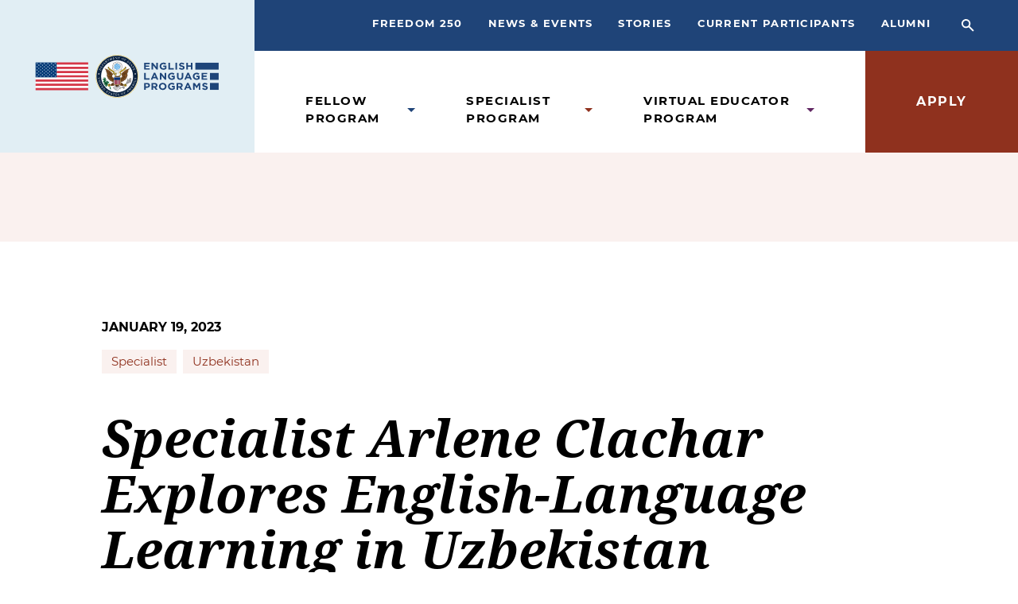

--- FILE ---
content_type: text/html; charset=UTF-8
request_url: https://elprograms.org/2023/01/19/specialist-arlene-clachar-explores-english-language-learning-in-uzbekistan/
body_size: 19358
content:
<!doctype html>
<html lang="en-US">

<head>
  <!-- Google tag (gtag.js) -->
  <script async src="https://www.googletagmanager.com/gtag/js?id=G-QJBRTWSBBM"></script>
  <script>
    window.dataLayer = window.dataLayer || [];
    function gtag(){dataLayer.push(arguments);}
    gtag('js', new Date());

    gtag('config', 'G-QJBRTWSBBM');
  </script>
  <meta charset="utf-8">
  <meta name="viewport" content="width=device-width, initial-scale=1, shrink-to-fit=no">
  <meta name="theme-color" content="#C4DFEC" media="(prefers-color-scheme: light)">
	<meta name="theme-color" content="#1F4478" media="(prefers-color-scheme: dark)">
  <meta name='robots' content='index, follow, max-image-preview:large, max-snippet:-1, max-video-preview:-1' />
	<style>img:is([sizes="auto" i], [sizes^="auto," i]) { contain-intrinsic-size: 3000px 1500px }</style>
	
	<!-- This site is optimized with the Yoast SEO plugin v26.5 - https://yoast.com/wordpress/plugins/seo/ -->
	<title>Specialist Arlene Clachar Explores English-Language Learning in Uzbekistan - English Language Programs</title>
	<link rel="canonical" href="https://elprograms.org/2023/01/19/specialist-arlene-clachar-explores-english-language-learning-in-uzbekistan/" />
	<meta property="og:locale" content="en_US" />
	<meta property="og:type" content="article" />
	<meta property="og:title" content="Specialist Arlene Clachar Explores English-Language Learning in Uzbekistan - English Language Programs" />
	<meta property="og:url" content="https://elprograms.org/2023/01/19/specialist-arlene-clachar-explores-english-language-learning-in-uzbekistan/" />
	<meta property="og:site_name" content="English Language Programs" />
	<meta property="article:publisher" content="https://www.facebook.com/elprograms/" />
	<meta property="article:published_time" content="2023-01-19T14:37:05+00:00" />
	<meta property="article:modified_time" content="2024-03-13T16:08:05+00:00" />
	<meta name="author" content="ELP Admin" />
	<meta name="twitter:card" content="summary_large_image" />
	<meta name="twitter:creator" content="@ELPrograms" />
	<meta name="twitter:site" content="@ELPrograms" />
	<meta name="twitter:label1" content="Written by" />
	<meta name="twitter:data1" content="ELP Admin" />
	<script type="application/ld+json" class="yoast-schema-graph">{"@context":"https://schema.org","@graph":[{"@type":"Article","@id":"https://elprograms.org/2023/01/19/specialist-arlene-clachar-explores-english-language-learning-in-uzbekistan/#article","isPartOf":{"@id":"https://elprograms.org/2023/01/19/specialist-arlene-clachar-explores-english-language-learning-in-uzbekistan/"},"author":{"name":"ELP Admin","@id":"https://elprograms.org/#/schema/person/fca8c2d9c66b0cf82427b82d87f21736"},"headline":"Specialist Arlene Clachar Explores English-Language Learning in Uzbekistan","datePublished":"2023-01-19T14:37:05+00:00","dateModified":"2024-03-13T16:08:05+00:00","mainEntityOfPage":{"@id":"https://elprograms.org/2023/01/19/specialist-arlene-clachar-explores-english-language-learning-in-uzbekistan/"},"wordCount":8,"commentCount":0,"publisher":{"@id":"https://elprograms.org/#organization"},"articleSection":["Specialist"],"inLanguage":"en-US","potentialAction":[{"@type":"CommentAction","name":"Comment","target":["https://elprograms.org/2023/01/19/specialist-arlene-clachar-explores-english-language-learning-in-uzbekistan/#respond"]}]},{"@type":"WebPage","@id":"https://elprograms.org/2023/01/19/specialist-arlene-clachar-explores-english-language-learning-in-uzbekistan/","url":"https://elprograms.org/2023/01/19/specialist-arlene-clachar-explores-english-language-learning-in-uzbekistan/","name":"Specialist Arlene Clachar Explores English-Language Learning in Uzbekistan - English Language Programs","isPartOf":{"@id":"https://elprograms.org/#website"},"datePublished":"2023-01-19T14:37:05+00:00","dateModified":"2024-03-13T16:08:05+00:00","breadcrumb":{"@id":"https://elprograms.org/2023/01/19/specialist-arlene-clachar-explores-english-language-learning-in-uzbekistan/#breadcrumb"},"inLanguage":"en-US","potentialAction":[{"@type":"ReadAction","target":["https://elprograms.org/2023/01/19/specialist-arlene-clachar-explores-english-language-learning-in-uzbekistan/"]}]},{"@type":"BreadcrumbList","@id":"https://elprograms.org/2023/01/19/specialist-arlene-clachar-explores-english-language-learning-in-uzbekistan/#breadcrumb","itemListElement":[{"@type":"ListItem","position":1,"name":"Home","item":"https://elprograms.org/"},{"@type":"ListItem","position":2,"name":"Specialist Arlene Clachar Explores English-Language Learning in Uzbekistan"}]},{"@type":"WebSite","@id":"https://elprograms.org/#website","url":"https://elprograms.org/","name":"English Language Programs","description":"The World is Your Classroom","publisher":{"@id":"https://elprograms.org/#organization"},"potentialAction":[{"@type":"SearchAction","target":{"@type":"EntryPoint","urlTemplate":"https://elprograms.org/?s={search_term_string}"},"query-input":{"@type":"PropertyValueSpecification","valueRequired":true,"valueName":"search_term_string"}}],"inLanguage":"en-US"},{"@type":"Organization","@id":"https://elprograms.org/#organization","name":"English Language Programs","alternateName":"ELP","url":"https://elprograms.org/","logo":{"@type":"ImageObject","inLanguage":"en-US","@id":"https://elprograms.org/#/schema/logo/image/","url":"https://elprograms.org/app/uploads/2022/01/cropped-ELP-Bars.png","contentUrl":"https://elprograms.org/app/uploads/2022/01/cropped-ELP-Bars.png","width":512,"height":512,"caption":"English Language Programs"},"image":{"@id":"https://elprograms.org/#/schema/logo/image/"},"sameAs":["https://www.facebook.com/elprograms/","https://x.com/ELPrograms","https://www.instagram.com/elprograms/","https://www.linkedin.com/company/english-language-fellow-program/mycompany/","https://www.youtube.com/user/ELFellowProgram"]},{"@type":"Person","@id":"https://elprograms.org/#/schema/person/fca8c2d9c66b0cf82427b82d87f21736","name":"ELP Admin","image":{"@type":"ImageObject","inLanguage":"en-US","@id":"https://elprograms.org/#/schema/person/image/","url":"https://secure.gravatar.com/avatar/eb92d3a5d1f92486e5bc2677d192076bc06ae95ea9bb860525c15fbd4ea3bc9b?s=96&d=mm&r=g","contentUrl":"https://secure.gravatar.com/avatar/eb92d3a5d1f92486e5bc2677d192076bc06ae95ea9bb860525c15fbd4ea3bc9b?s=96&d=mm&r=g","caption":"ELP Admin"}}]}</script>
	<!-- / Yoast SEO plugin. -->


<link rel='dns-prefetch' href='//elprograms.org' />
<link rel="alternate" type="application/rss+xml" title="English Language Programs &raquo; Specialist Arlene Clachar Explores English-Language Learning in Uzbekistan Comments Feed" href="https://elprograms.org/2023/01/19/specialist-arlene-clachar-explores-english-language-learning-in-uzbekistan/feed/" />
<script>
window._wpemojiSettings = {"baseUrl":"https:\/\/s.w.org\/images\/core\/emoji\/16.0.1\/72x72\/","ext":".png","svgUrl":"https:\/\/s.w.org\/images\/core\/emoji\/16.0.1\/svg\/","svgExt":".svg","source":{"concatemoji":"https:\/\/elprograms.org\/wp\/wp-includes\/js\/wp-emoji-release.min.js?ver=6.8.3"}};
/*! This file is auto-generated */
!function(s,n){var o,i,e;function c(e){try{var t={supportTests:e,timestamp:(new Date).valueOf()};sessionStorage.setItem(o,JSON.stringify(t))}catch(e){}}function p(e,t,n){e.clearRect(0,0,e.canvas.width,e.canvas.height),e.fillText(t,0,0);var t=new Uint32Array(e.getImageData(0,0,e.canvas.width,e.canvas.height).data),a=(e.clearRect(0,0,e.canvas.width,e.canvas.height),e.fillText(n,0,0),new Uint32Array(e.getImageData(0,0,e.canvas.width,e.canvas.height).data));return t.every(function(e,t){return e===a[t]})}function u(e,t){e.clearRect(0,0,e.canvas.width,e.canvas.height),e.fillText(t,0,0);for(var n=e.getImageData(16,16,1,1),a=0;a<n.data.length;a++)if(0!==n.data[a])return!1;return!0}function f(e,t,n,a){switch(t){case"flag":return n(e,"\ud83c\udff3\ufe0f\u200d\u26a7\ufe0f","\ud83c\udff3\ufe0f\u200b\u26a7\ufe0f")?!1:!n(e,"\ud83c\udde8\ud83c\uddf6","\ud83c\udde8\u200b\ud83c\uddf6")&&!n(e,"\ud83c\udff4\udb40\udc67\udb40\udc62\udb40\udc65\udb40\udc6e\udb40\udc67\udb40\udc7f","\ud83c\udff4\u200b\udb40\udc67\u200b\udb40\udc62\u200b\udb40\udc65\u200b\udb40\udc6e\u200b\udb40\udc67\u200b\udb40\udc7f");case"emoji":return!a(e,"\ud83e\udedf")}return!1}function g(e,t,n,a){var r="undefined"!=typeof WorkerGlobalScope&&self instanceof WorkerGlobalScope?new OffscreenCanvas(300,150):s.createElement("canvas"),o=r.getContext("2d",{willReadFrequently:!0}),i=(o.textBaseline="top",o.font="600 32px Arial",{});return e.forEach(function(e){i[e]=t(o,e,n,a)}),i}function t(e){var t=s.createElement("script");t.src=e,t.defer=!0,s.head.appendChild(t)}"undefined"!=typeof Promise&&(o="wpEmojiSettingsSupports",i=["flag","emoji"],n.supports={everything:!0,everythingExceptFlag:!0},e=new Promise(function(e){s.addEventListener("DOMContentLoaded",e,{once:!0})}),new Promise(function(t){var n=function(){try{var e=JSON.parse(sessionStorage.getItem(o));if("object"==typeof e&&"number"==typeof e.timestamp&&(new Date).valueOf()<e.timestamp+604800&&"object"==typeof e.supportTests)return e.supportTests}catch(e){}return null}();if(!n){if("undefined"!=typeof Worker&&"undefined"!=typeof OffscreenCanvas&&"undefined"!=typeof URL&&URL.createObjectURL&&"undefined"!=typeof Blob)try{var e="postMessage("+g.toString()+"("+[JSON.stringify(i),f.toString(),p.toString(),u.toString()].join(",")+"));",a=new Blob([e],{type:"text/javascript"}),r=new Worker(URL.createObjectURL(a),{name:"wpTestEmojiSupports"});return void(r.onmessage=function(e){c(n=e.data),r.terminate(),t(n)})}catch(e){}c(n=g(i,f,p,u))}t(n)}).then(function(e){for(var t in e)n.supports[t]=e[t],n.supports.everything=n.supports.everything&&n.supports[t],"flag"!==t&&(n.supports.everythingExceptFlag=n.supports.everythingExceptFlag&&n.supports[t]);n.supports.everythingExceptFlag=n.supports.everythingExceptFlag&&!n.supports.flag,n.DOMReady=!1,n.readyCallback=function(){n.DOMReady=!0}}).then(function(){return e}).then(function(){var e;n.supports.everything||(n.readyCallback(),(e=n.source||{}).concatemoji?t(e.concatemoji):e.wpemoji&&e.twemoji&&(t(e.twemoji),t(e.wpemoji)))}))}((window,document),window._wpemojiSettings);
</script>
<link rel='stylesheet' id='formidable-css' href='https://elprograms.org/wp/wp-admin/admin-ajax.php?action=frmpro_css&#038;ver=1291618' media='all' />
<style id='wp-emoji-styles-inline-css'>

	img.wp-smiley, img.emoji {
		display: inline !important;
		border: none !important;
		box-shadow: none !important;
		height: 1em !important;
		width: 1em !important;
		margin: 0 0.07em !important;
		vertical-align: -0.1em !important;
		background: none !important;
		padding: 0 !important;
	}
</style>
<link rel='stylesheet' id='wp-block-library-css' href='https://elprograms.org/wp/wp-includes/css/dist/block-library/style.min.css?ver=6.8.3' media='all' />
<style id='classic-theme-styles-inline-css'>
/*! This file is auto-generated */
.wp-block-button__link{color:#fff;background-color:#32373c;border-radius:9999px;box-shadow:none;text-decoration:none;padding:calc(.667em + 2px) calc(1.333em + 2px);font-size:1.125em}.wp-block-file__button{background:#32373c;color:#fff;text-decoration:none}
</style>
<style id='global-styles-inline-css'>
:root{--wp--preset--aspect-ratio--square: 1;--wp--preset--aspect-ratio--4-3: 4/3;--wp--preset--aspect-ratio--3-4: 3/4;--wp--preset--aspect-ratio--3-2: 3/2;--wp--preset--aspect-ratio--2-3: 2/3;--wp--preset--aspect-ratio--16-9: 16/9;--wp--preset--aspect-ratio--9-16: 9/16;--wp--preset--color--black: #000000;--wp--preset--color--cyan-bluish-gray: #abb8c3;--wp--preset--color--white: #ffffff;--wp--preset--color--pale-pink: #f78da7;--wp--preset--color--vivid-red: #cf2e2e;--wp--preset--color--luminous-vivid-orange: #ff6900;--wp--preset--color--luminous-vivid-amber: #fcb900;--wp--preset--color--light-green-cyan: #7bdcb5;--wp--preset--color--vivid-green-cyan: #00d084;--wp--preset--color--pale-cyan-blue: #8ed1fc;--wp--preset--color--vivid-cyan-blue: #0693e3;--wp--preset--color--vivid-purple: #9b51e0;--wp--preset--gradient--vivid-cyan-blue-to-vivid-purple: linear-gradient(135deg,rgba(6,147,227,1) 0%,rgb(155,81,224) 100%);--wp--preset--gradient--light-green-cyan-to-vivid-green-cyan: linear-gradient(135deg,rgb(122,220,180) 0%,rgb(0,208,130) 100%);--wp--preset--gradient--luminous-vivid-amber-to-luminous-vivid-orange: linear-gradient(135deg,rgba(252,185,0,1) 0%,rgba(255,105,0,1) 100%);--wp--preset--gradient--luminous-vivid-orange-to-vivid-red: linear-gradient(135deg,rgba(255,105,0,1) 0%,rgb(207,46,46) 100%);--wp--preset--gradient--very-light-gray-to-cyan-bluish-gray: linear-gradient(135deg,rgb(238,238,238) 0%,rgb(169,184,195) 100%);--wp--preset--gradient--cool-to-warm-spectrum: linear-gradient(135deg,rgb(74,234,220) 0%,rgb(151,120,209) 20%,rgb(207,42,186) 40%,rgb(238,44,130) 60%,rgb(251,105,98) 80%,rgb(254,248,76) 100%);--wp--preset--gradient--blush-light-purple: linear-gradient(135deg,rgb(255,206,236) 0%,rgb(152,150,240) 100%);--wp--preset--gradient--blush-bordeaux: linear-gradient(135deg,rgb(254,205,165) 0%,rgb(254,45,45) 50%,rgb(107,0,62) 100%);--wp--preset--gradient--luminous-dusk: linear-gradient(135deg,rgb(255,203,112) 0%,rgb(199,81,192) 50%,rgb(65,88,208) 100%);--wp--preset--gradient--pale-ocean: linear-gradient(135deg,rgb(255,245,203) 0%,rgb(182,227,212) 50%,rgb(51,167,181) 100%);--wp--preset--gradient--electric-grass: linear-gradient(135deg,rgb(202,248,128) 0%,rgb(113,206,126) 100%);--wp--preset--gradient--midnight: linear-gradient(135deg,rgb(2,3,129) 0%,rgb(40,116,252) 100%);--wp--preset--font-size--small: 13px;--wp--preset--font-size--medium: 20px;--wp--preset--font-size--large: 36px;--wp--preset--font-size--x-large: 42px;--wp--preset--spacing--20: 0.44rem;--wp--preset--spacing--30: 0.67rem;--wp--preset--spacing--40: 1rem;--wp--preset--spacing--50: 1.5rem;--wp--preset--spacing--60: 2.25rem;--wp--preset--spacing--70: 3.38rem;--wp--preset--spacing--80: 5.06rem;--wp--preset--shadow--natural: 6px 6px 9px rgba(0, 0, 0, 0.2);--wp--preset--shadow--deep: 12px 12px 50px rgba(0, 0, 0, 0.4);--wp--preset--shadow--sharp: 6px 6px 0px rgba(0, 0, 0, 0.2);--wp--preset--shadow--outlined: 6px 6px 0px -3px rgba(255, 255, 255, 1), 6px 6px rgba(0, 0, 0, 1);--wp--preset--shadow--crisp: 6px 6px 0px rgba(0, 0, 0, 1);}:where(.is-layout-flex){gap: 0.5em;}:where(.is-layout-grid){gap: 0.5em;}body .is-layout-flex{display: flex;}.is-layout-flex{flex-wrap: wrap;align-items: center;}.is-layout-flex > :is(*, div){margin: 0;}body .is-layout-grid{display: grid;}.is-layout-grid > :is(*, div){margin: 0;}:where(.wp-block-columns.is-layout-flex){gap: 2em;}:where(.wp-block-columns.is-layout-grid){gap: 2em;}:where(.wp-block-post-template.is-layout-flex){gap: 1.25em;}:where(.wp-block-post-template.is-layout-grid){gap: 1.25em;}.has-black-color{color: var(--wp--preset--color--black) !important;}.has-cyan-bluish-gray-color{color: var(--wp--preset--color--cyan-bluish-gray) !important;}.has-white-color{color: var(--wp--preset--color--white) !important;}.has-pale-pink-color{color: var(--wp--preset--color--pale-pink) !important;}.has-vivid-red-color{color: var(--wp--preset--color--vivid-red) !important;}.has-luminous-vivid-orange-color{color: var(--wp--preset--color--luminous-vivid-orange) !important;}.has-luminous-vivid-amber-color{color: var(--wp--preset--color--luminous-vivid-amber) !important;}.has-light-green-cyan-color{color: var(--wp--preset--color--light-green-cyan) !important;}.has-vivid-green-cyan-color{color: var(--wp--preset--color--vivid-green-cyan) !important;}.has-pale-cyan-blue-color{color: var(--wp--preset--color--pale-cyan-blue) !important;}.has-vivid-cyan-blue-color{color: var(--wp--preset--color--vivid-cyan-blue) !important;}.has-vivid-purple-color{color: var(--wp--preset--color--vivid-purple) !important;}.has-black-background-color{background-color: var(--wp--preset--color--black) !important;}.has-cyan-bluish-gray-background-color{background-color: var(--wp--preset--color--cyan-bluish-gray) !important;}.has-white-background-color{background-color: var(--wp--preset--color--white) !important;}.has-pale-pink-background-color{background-color: var(--wp--preset--color--pale-pink) !important;}.has-vivid-red-background-color{background-color: var(--wp--preset--color--vivid-red) !important;}.has-luminous-vivid-orange-background-color{background-color: var(--wp--preset--color--luminous-vivid-orange) !important;}.has-luminous-vivid-amber-background-color{background-color: var(--wp--preset--color--luminous-vivid-amber) !important;}.has-light-green-cyan-background-color{background-color: var(--wp--preset--color--light-green-cyan) !important;}.has-vivid-green-cyan-background-color{background-color: var(--wp--preset--color--vivid-green-cyan) !important;}.has-pale-cyan-blue-background-color{background-color: var(--wp--preset--color--pale-cyan-blue) !important;}.has-vivid-cyan-blue-background-color{background-color: var(--wp--preset--color--vivid-cyan-blue) !important;}.has-vivid-purple-background-color{background-color: var(--wp--preset--color--vivid-purple) !important;}.has-black-border-color{border-color: var(--wp--preset--color--black) !important;}.has-cyan-bluish-gray-border-color{border-color: var(--wp--preset--color--cyan-bluish-gray) !important;}.has-white-border-color{border-color: var(--wp--preset--color--white) !important;}.has-pale-pink-border-color{border-color: var(--wp--preset--color--pale-pink) !important;}.has-vivid-red-border-color{border-color: var(--wp--preset--color--vivid-red) !important;}.has-luminous-vivid-orange-border-color{border-color: var(--wp--preset--color--luminous-vivid-orange) !important;}.has-luminous-vivid-amber-border-color{border-color: var(--wp--preset--color--luminous-vivid-amber) !important;}.has-light-green-cyan-border-color{border-color: var(--wp--preset--color--light-green-cyan) !important;}.has-vivid-green-cyan-border-color{border-color: var(--wp--preset--color--vivid-green-cyan) !important;}.has-pale-cyan-blue-border-color{border-color: var(--wp--preset--color--pale-cyan-blue) !important;}.has-vivid-cyan-blue-border-color{border-color: var(--wp--preset--color--vivid-cyan-blue) !important;}.has-vivid-purple-border-color{border-color: var(--wp--preset--color--vivid-purple) !important;}.has-vivid-cyan-blue-to-vivid-purple-gradient-background{background: var(--wp--preset--gradient--vivid-cyan-blue-to-vivid-purple) !important;}.has-light-green-cyan-to-vivid-green-cyan-gradient-background{background: var(--wp--preset--gradient--light-green-cyan-to-vivid-green-cyan) !important;}.has-luminous-vivid-amber-to-luminous-vivid-orange-gradient-background{background: var(--wp--preset--gradient--luminous-vivid-amber-to-luminous-vivid-orange) !important;}.has-luminous-vivid-orange-to-vivid-red-gradient-background{background: var(--wp--preset--gradient--luminous-vivid-orange-to-vivid-red) !important;}.has-very-light-gray-to-cyan-bluish-gray-gradient-background{background: var(--wp--preset--gradient--very-light-gray-to-cyan-bluish-gray) !important;}.has-cool-to-warm-spectrum-gradient-background{background: var(--wp--preset--gradient--cool-to-warm-spectrum) !important;}.has-blush-light-purple-gradient-background{background: var(--wp--preset--gradient--blush-light-purple) !important;}.has-blush-bordeaux-gradient-background{background: var(--wp--preset--gradient--blush-bordeaux) !important;}.has-luminous-dusk-gradient-background{background: var(--wp--preset--gradient--luminous-dusk) !important;}.has-pale-ocean-gradient-background{background: var(--wp--preset--gradient--pale-ocean) !important;}.has-electric-grass-gradient-background{background: var(--wp--preset--gradient--electric-grass) !important;}.has-midnight-gradient-background{background: var(--wp--preset--gradient--midnight) !important;}.has-small-font-size{font-size: var(--wp--preset--font-size--small) !important;}.has-medium-font-size{font-size: var(--wp--preset--font-size--medium) !important;}.has-large-font-size{font-size: var(--wp--preset--font-size--large) !important;}.has-x-large-font-size{font-size: var(--wp--preset--font-size--x-large) !important;}
:where(.wp-block-post-template.is-layout-flex){gap: 1.25em;}:where(.wp-block-post-template.is-layout-grid){gap: 1.25em;}
:where(.wp-block-columns.is-layout-flex){gap: 2em;}:where(.wp-block-columns.is-layout-grid){gap: 2em;}
:root :where(.wp-block-pullquote){font-size: 1.5em;line-height: 1.6;}
</style>
<link rel='stylesheet' id='sage/app.css-css' href='https://elprograms.org/app/themes/elp/public/styles/app.css?id=8a20842fea3446387e3d05bea2c52477' media='all' />
<script src="https://elprograms.org/wp/wp-includes/js/jquery/jquery.min.js?ver=3.7.1" id="jquery-core-js"></script>
<script src="https://elprograms.org/wp/wp-includes/js/jquery/jquery-migrate.min.js?ver=3.4.1" id="jquery-migrate-js"></script>
<link rel="https://api.w.org/" href="https://elprograms.org/wp-json/" /><link rel="alternate" title="JSON" type="application/json" href="https://elprograms.org/wp-json/wp/v2/posts/6488" /><link rel="EditURI" type="application/rsd+xml" title="RSD" href="https://elprograms.org/wp/xmlrpc.php?rsd" />
<meta name="generator" content="WordPress 6.8.3" />
<link rel='shortlink' href='https://elprograms.org/?p=6488' />
<link rel="alternate" title="oEmbed (JSON)" type="application/json+oembed" href="https://elprograms.org/wp-json/oembed/1.0/embed?url=https%3A%2F%2Felprograms.org%2F2023%2F01%2F19%2Fspecialist-arlene-clachar-explores-english-language-learning-in-uzbekistan%2F" />
<link rel="alternate" title="oEmbed (XML)" type="text/xml+oembed" href="https://elprograms.org/wp-json/oembed/1.0/embed?url=https%3A%2F%2Felprograms.org%2F2023%2F01%2F19%2Fspecialist-arlene-clachar-explores-english-language-learning-in-uzbekistan%2F&#038;format=xml" />
<script>document.documentElement.className += " js";</script>
<link rel="icon" href="https://elprograms.org/app/uploads/2022/01/cropped-ELP-Bars-32x32.png" sizes="32x32" />
<link rel="icon" href="https://elprograms.org/app/uploads/2022/01/cropped-ELP-Bars-192x192.png" sizes="192x192" />
<link rel="apple-touch-icon" href="https://elprograms.org/app/uploads/2022/01/cropped-ELP-Bars-180x180.png" />
<meta name="msapplication-TileImage" content="https://elprograms.org/app/uploads/2022/01/cropped-ELP-Bars-270x270.png" />
		<style id="wp-custom-css">
			.duplicate-submit-button {
	display: none;
}		</style>
		</head>

<body class="wp-singular post-template-default single single-post postid-6488 single-format-standard wp-embed-responsive wp-theme-elp theme-red specialist-arlene-clachar-explores-english-language-learning-in-uzbekistan">
    
  <div id="app">
    <div class="overflow-x-hidden">

  <a class="sr-only focus:not-sr-only" href="#main">
    Skip to content
  </a>

  <header class="relative" x-data="nav">
    <div class="relative">
    <div class="">
        <div class="lg:flex relative">
            <div x-ref="header" class="w-full lg:w-1/4 2xl:w-1/5 lg:py-4.5 bg-blue-light lg:px-10 relative p-5 flex justify-between items-center lg:border-b-0 border-b-3 border-blue">
                <figure class="absolute right-0 top-0 h-full bg-blue-light lg:block hidden w-screen z-10"></figure>
                <a class="relative z-30 lg:w-full w-36" href="https://elprograms.org/" x-ref="home">
                  <img src="https://elprograms.org/app/themes/elp/public/images/logo.svg?id=c6ed55982bdfbaa33f4605b13ac8790e" alt="Logo" class="hidden lg:block">
                  <img src="https://elprograms.org/app/themes/elp/public/images/logo.svg?id=c6ed55982bdfbaa33f4605b13ac8790e" alt="Logo" class="lg:hidden">
                </a>
                <button aria-label="Toggle Mobile Menu" class="lg:hidden" x-ref="buttonToggle" @click="toggle()">
                  <svg aria-hidden="true" width="39" height="44" x-show="!isOpen">
                      <use xlink:href="#icon-menu"></use>
                  </svg>
                  <svg aria-hidden="true" width="37" height="37" x-show="isOpen">
                      <use xlink:href="#icon-menu-close"></use>
                  </svg>
                </button>
            </div>
            <div class="flex-1 hidden lg:flex flex-col" x-data="{searchOpen: false, search: ''}">
                <nav class="absolute inset-x-0 top-0 xl:container" aria-label="Header Sub Menu" >
                  <div class="relative z-50 flex justify-end">
                    <ul class="text-white flex justify-end pt-5 pb-6 pl-0">
                                              <li class="uppercase text-xs tracking-widest font-bold lg:ml-6 xl:ml-8">
                          <a class="hover:text-sky-blue-100" href="https://elprograms.org/freedom-250/">Freedom 250</a>
                        </li>
                                              <li class="uppercase text-xs tracking-widest font-bold lg:ml-6 xl:ml-8">
                          <a class="hover:text-sky-blue-100" href="https://elprograms.org/news-events/">News &#038; Events</a>
                        </li>
                                              <li class="uppercase text-xs tracking-widest font-bold lg:ml-6 xl:ml-8">
                          <a class="hover:text-sky-blue-100" href="https://elprograms.org/stories/">Stories</a>
                        </li>
                                              <li class="uppercase text-xs tracking-widest font-bold lg:ml-6 xl:ml-8">
                          <a class="hover:text-sky-blue-100" href="https://elprograms.org/current-participants/">Current Participants</a>
                        </li>
                                              <li class="uppercase text-xs tracking-widest font-bold lg:ml-6 xl:ml-8">
                          <a class="hover:text-sky-blue-100" href="https://elprograms.org/alumni/">Alumni</a>
                        </li>
                                          </ul>
                    <button
                      :aria-label="searchOpen ? 'Close Search Bar' : 'Open Search Bar'"
                      class="text-white ml-4 py-4 px-5.5 hover:text-sky-blue-100"
                      :class="{'bg-sky-blue' : searchOpen}"
                      @click="searchOpen = !searchOpen"
                      x-cloak
                    >
                      <svg class="w-4 h-4" aria-hidden="true" focusable="false">
                          <use xlink:href="#icon-search" x-show="!searchOpen"></use>
                          <use xlink:href="#icon-close" x-show="searchOpen"></use>
                      </svg>
                    </button>
                  </div>

                    <form action="/search" method="GET"
                      class="absolute z-40 bottom-0 right-8 py-5 px-4.5 bg-blue-light border-b border-grey ease-out duration-300 transform transition-all"
                      :class="searchOpen ? 'visible translate-y-full' : 'invisible'"
                      x-on:keydown.escape="searchOpen = false"
                      novalidate
                    >

                      <label class="flex items-center">
                        <span id="searchQueryLabel" class="mr-4.5 text-xs">Search</span>
                        <input type="text" aria-labelledby="searchQueryLabel" x-model="search" required="true" name="q" placeholder="Search Keywords" class="text-xs py-4 px-5 w-full md:w-170 bg-white" >
                      </label>
                      <button
                        type="submit"
                        aria-label="See Results"
                        :disabled="!search"
                        class="absolute right-8 top-1/2 -translate-y-1/2 transform"
                        :class="{'text-grey': !search}"
                      >
                        <svg class="w-4 h-4" aria-hidden="true" focusable="false">
                            <use xlink:href="#icon-search"></use>
                        </svg>
                      </button>
                    </form>

                </nav>
                <div class="bg-blue h-16 relative z-40">

                </div>
                <nav class="lg:flex flex-1" aria-label="Header Primary Menu" x-data="{selected: null}">
                  <ul class="flex pl-8 xl:container inset-x-0 justify-end" id="desktop-menu">
                                                                    <li
                          x-data="{expanded: false}"
                          class="uppercase text-sm tracking-widest font-bold mx-8 relative group mt-8 mb-8 xl:mt-13 flex items-center"
                          x-on:keydown.escape.stop="selected = null"
                        >
                          <a href="https://elprograms.org/fellow-program/"
                             class="block hover:text-blue relative z-20 menu-link menu-link-blue
                             "
                          >
                            Fellow Program
                          </a>
                                                      <button
                              aria-label="Open Fellow Program Submenu"
                              :aria-expanded="expanded"
                              class="text-blue ml-2 transform transition-transform duration-300 ease-cb-default origin-center cursor-pointer z-20"
                              x-on:keydown.enter="expanded = true"
                              x-on:keydown.escape="expanded = false"
                              @click="selected = 53"
                              >
                                <svg width="10" height="5" aria-hidden="true">
                                    <use xlink:href="#icon-caret">  </use>
                                </svg>
                          </button>
                                                                                <div class="transition-all translate-y-full duration-300 ease-cb
                                        group-hover:visible z-10 absolute top-0 pt-15 opacity-0 group-hover:opacity-100"
                                 :class="selected === 53 ? 'visible opacity-100': 'invisible' "
                                 x-trap="selected === 53"
                                 x-on:keydown.escape="expanded = false"
                            >
                              <ul class="bg-white pt-4 pb-1 px-5 w-40 lg:mt-4 xl:mt-0 2xl:-mt-4 shadow-standard">
                                                              <li>
                                  <a href="https://elprograms.org/fellow-program/"
                                     class="hover:text-blue pb-3 block text-xs uppercase
                                             tracking-widest font-bold text-grey-dark"
                                  >
                                    Overview
                                  </a>
                                </li>
                                                              <li>
                                  <a href="https://elprograms.org/fellow-program/application-process/"
                                     class="hover:text-blue pb-3 block text-xs uppercase
                                             tracking-widest font-bold text-grey-dark"
                                  >
                                    Application Process
                                  </a>
                                </li>
                                                              <li>
                                  <a href="https://elprograms.org/fellow-program/faqs/"
                                     class="hover:text-blue pb-3 block text-xs uppercase
                                             tracking-widest font-bold text-grey-dark"
                                  >
                                    FAQs
                                  </a>
                                </li>
                                                            </ul>
                            </div>
                                                  </li>
                                                                    <li
                          x-data="{expanded: false}"
                          class="uppercase text-sm tracking-widest font-bold mx-8 relative group mt-8 mb-8 xl:mt-13 flex items-center"
                          x-on:keydown.escape.stop="selected = null"
                        >
                          <a href="https://elprograms.org/specialist-program/"
                             class="block hover:text-red relative z-20 menu-link menu-link-red
                             "
                          >
                            Specialist Program
                          </a>
                                                      <button
                              aria-label="Open Specialist Program Submenu"
                              :aria-expanded="expanded"
                              class="text-red ml-2 transform transition-transform duration-300 ease-cb-default origin-center cursor-pointer z-20"
                              x-on:keydown.enter="expanded = true"
                              x-on:keydown.escape="expanded = false"
                              @click="selected = 2609"
                              >
                                <svg width="10" height="5" aria-hidden="true">
                                    <use xlink:href="#icon-caret">  </use>
                                </svg>
                          </button>
                                                                                <div class="transition-all translate-y-full duration-300 ease-cb
                                        group-hover:visible z-10 absolute top-0 pt-15 opacity-0 group-hover:opacity-100"
                                 :class="selected === 2609 ? 'visible opacity-100': 'invisible' "
                                 x-trap="selected === 2609"
                                 x-on:keydown.escape="expanded = false"
                            >
                              <ul class="bg-white pt-4 pb-1 px-5 w-40 lg:mt-4 xl:mt-0 2xl:-mt-4 shadow-standard">
                                                              <li>
                                  <a href="https://elprograms.org/specialist-program/"
                                     class="hover:text-red pb-3 block text-xs uppercase
                                             tracking-widest font-bold text-grey-dark"
                                  >
                                    Overview
                                  </a>
                                </li>
                                                              <li>
                                  <a href="https://elprograms.org/specialist-program/application-process/"
                                     class="hover:text-red pb-3 block text-xs uppercase
                                             tracking-widest font-bold text-grey-dark"
                                  >
                                    Application Process
                                  </a>
                                </li>
                                                              <li>
                                  <a href="https://elprograms.org/specialist-program/faqs/"
                                     class="hover:text-red pb-3 block text-xs uppercase
                                             tracking-widest font-bold text-grey-dark"
                                  >
                                    FAQs
                                  </a>
                                </li>
                                                            </ul>
                            </div>
                                                  </li>
                                                                    <li
                          x-data="{expanded: false}"
                          class="uppercase text-sm tracking-widest font-bold mx-8 relative group mt-8 mb-8 xl:mt-13 flex items-center"
                          x-on:keydown.escape.stop="selected = null"
                        >
                          <a href="https://elprograms.org/virtual-educator-program/"
                             class="block hover:text-purple relative z-20 menu-link menu-link-purple
                             "
                          >
                            Virtual Educator Program
                          </a>
                                                      <button
                              aria-label="Open Virtual Educator Program Submenu"
                              :aria-expanded="expanded"
                              class="text-purple ml-2 transform transition-transform duration-300 ease-cb-default origin-center cursor-pointer z-20"
                              x-on:keydown.enter="expanded = true"
                              x-on:keydown.escape="expanded = false"
                              @click="selected = 2604"
                              >
                                <svg width="10" height="5" aria-hidden="true">
                                    <use xlink:href="#icon-caret">  </use>
                                </svg>
                          </button>
                                                                                <div class="transition-all translate-y-full duration-300 ease-cb
                                        group-hover:visible z-10 absolute top-0 pt-15 opacity-0 group-hover:opacity-100"
                                 :class="selected === 2604 ? 'visible opacity-100': 'invisible' "
                                 x-trap="selected === 2604"
                                 x-on:keydown.escape="expanded = false"
                            >
                              <ul class="bg-white pt-4 pb-1 px-5 w-40 lg:mt-4 xl:mt-0 2xl:-mt-4 shadow-standard">
                                                              <li>
                                  <a href="https://elprograms.org/virtual-educator-program/"
                                     class="hover:text-purple pb-3 block text-xs uppercase
                                             tracking-widest font-bold text-grey-dark"
                                  >
                                    Overview
                                  </a>
                                </li>
                                                              <li>
                                  <a href="https://elprograms.org/virtual-educator-program/application-process/"
                                     class="hover:text-purple pb-3 block text-xs uppercase
                                             tracking-widest font-bold text-grey-dark"
                                  >
                                    Application Process
                                  </a>
                                </li>
                                                              <li>
                                  <a href="https://elprograms.org/virtual-educator-program/faqs/"
                                     class="hover:text-purple pb-3 block text-xs uppercase
                                             tracking-widest font-bold text-grey-dark"
                                  >
                                    FAQs
                                  </a>
                                </li>
                                                            </ul>
                            </div>
                                                  </li>
                                          </ul>

                                      <a class="hidden lg:flex items-center ml-auto font-bold uppercase tracking-widest bg-red hover:bg-red-dark text-white py-10 px-16"
                      href="https://portal.elprograms.org/" target="_blank">
                      Apply
                    </a>
                                  </nav>

            </div>
        </div>
    </div>


  </div>

  <div
    class="inset-x-0 bg-blue-light z-50 flex flex-col bottom-0 w-screen border-b-3"
    x-cloak
    x-show="isOpen"
    x-transition:enter="transition-left duration-1000 ease-in-out"
    x-transition:enter-start="left-full"
    x-transition:enter-end="left-0"
    x-transition:leave="transition-left ease-in-out"
    x-transition:leave-start="left-0"
    x-transition:leave-end="left-full"
    :style="{top: `${top + $refs.header.offsetHeight}px`}"
    x-on:keydown.escape="close()"
>

        <nav aria-label="Primary Menu">
            <ul class="px-5 pt-7 mb-10" x-data="{selected: null}" >
                                            <li class="uppercase text-sm tracking-widest font-bold mb-7 last:mb-0 block">
                    <span class="flex items-center">
                        <a
                            href="https://elprograms.org/fellow-program/"
                            :class="{'text-blue': selected == 53}"
                        >
                            Fellow Program
                        </a>

                        
                            <button
                                aria-label="Open Fellow Program Submenu"
                                :aria-expanded="selected === 53"
                                class="text-blue p-2.5 transform transition-transform duration-300 ease-cb-default origin-center"
                                x-on:click.stop="selected !== 53 ? selected = 53 : selected = null"
                                :class="{'-rotate-180': selected == 53}"
                            >
                                <svg width="20" height="10">
                                    <use xlink:href="#icon-caret"></use>
                                </svg>
                            </button>

                                            </span>
                   
                    <ul
                      class="overflow-hidden transition-all max-h-0 duration-700 ease-cb-default w-full"
                      x-bind:style="selected === 53 ? `max-height:  ${ $el.scrollHeight }px` : ``"
                    >

                                            <li class="mt-7" x-on:keydown.escape.stop="selected = null"
                        >
                          <a href="https://elprograms.org/fellow-program/" class="uppercase text-sm tracking-widest font-bold block"
                            :tabindex="selected === 53 ? '' : '-1'"
                            :class="{'text-blue': selected == 53}"
                          >
                            Overview
                          </a>
                        </li>
                                            <li class="mt-7" x-on:keydown.escape.stop="selected = null"
                        >
                          <a href="https://elprograms.org/fellow-program/application-process/" class="uppercase text-sm tracking-widest font-bold block"
                            :tabindex="selected === 53 ? '' : '-1'"
                            :class="{'text-blue': selected == 53}"
                          >
                            Application Process
                          </a>
                        </li>
                                            <li class="mt-7" x-on:keydown.escape.stop="selected = null"
                        >
                          <a href="https://elprograms.org/fellow-program/faqs/" class="uppercase text-sm tracking-widest font-bold block"
                            :tabindex="selected === 53 ? '' : '-1'"
                            :class="{'text-blue': selected == 53}"
                          >
                            FAQs
                          </a>
                        </li>
                                        </ul>
                                    </li>
                                            <li class="uppercase text-sm tracking-widest font-bold mb-7 last:mb-0 block">
                    <span class="flex items-center">
                        <a
                            href="https://elprograms.org/specialist-program/"
                            :class="{'text-red': selected == 2609}"
                        >
                            Specialist Program
                        </a>

                        
                            <button
                                aria-label="Open Specialist Program Submenu"
                                :aria-expanded="selected === 2609"
                                class="text-red p-2.5 transform transition-transform duration-300 ease-cb-default origin-center"
                                x-on:click.stop="selected !== 2609 ? selected = 2609 : selected = null"
                                :class="{'-rotate-180': selected == 2609}"
                            >
                                <svg width="20" height="10">
                                    <use xlink:href="#icon-caret"></use>
                                </svg>
                            </button>

                                            </span>
                   
                    <ul
                      class="overflow-hidden transition-all max-h-0 duration-700 ease-cb-default w-full"
                      x-bind:style="selected === 2609 ? `max-height:  ${ $el.scrollHeight }px` : ``"
                    >

                                            <li class="mt-7" x-on:keydown.escape.stop="selected = null"
                        >
                          <a href="https://elprograms.org/specialist-program/" class="uppercase text-sm tracking-widest font-bold block"
                            :tabindex="selected === 2609 ? '' : '-1'"
                            :class="{'text-red': selected == 2609}"
                          >
                            Overview
                          </a>
                        </li>
                                            <li class="mt-7" x-on:keydown.escape.stop="selected = null"
                        >
                          <a href="https://elprograms.org/specialist-program/application-process/" class="uppercase text-sm tracking-widest font-bold block"
                            :tabindex="selected === 2609 ? '' : '-1'"
                            :class="{'text-red': selected == 2609}"
                          >
                            Application Process
                          </a>
                        </li>
                                            <li class="mt-7" x-on:keydown.escape.stop="selected = null"
                        >
                          <a href="https://elprograms.org/specialist-program/faqs/" class="uppercase text-sm tracking-widest font-bold block"
                            :tabindex="selected === 2609 ? '' : '-1'"
                            :class="{'text-red': selected == 2609}"
                          >
                            FAQs
                          </a>
                        </li>
                                        </ul>
                                    </li>
                                            <li class="uppercase text-sm tracking-widest font-bold mb-7 last:mb-0 block">
                    <span class="flex items-center">
                        <a
                            href="https://elprograms.org/virtual-educator-program/"
                            :class="{'text-purple': selected == 2604}"
                        >
                            Virtual Educator Program
                        </a>

                        
                            <button
                                aria-label="Open Virtual Educator Program Submenu"
                                :aria-expanded="selected === 2604"
                                class="text-purple p-2.5 transform transition-transform duration-300 ease-cb-default origin-center"
                                x-on:click.stop="selected !== 2604 ? selected = 2604 : selected = null"
                                :class="{'-rotate-180': selected == 2604}"
                            >
                                <svg width="20" height="10">
                                    <use xlink:href="#icon-caret"></use>
                                </svg>
                            </button>

                                            </span>
                   
                    <ul
                      class="overflow-hidden transition-all max-h-0 duration-700 ease-cb-default w-full"
                      x-bind:style="selected === 2604 ? `max-height:  ${ $el.scrollHeight }px` : ``"
                    >

                                            <li class="mt-7" x-on:keydown.escape.stop="selected = null"
                        >
                          <a href="https://elprograms.org/virtual-educator-program/" class="uppercase text-sm tracking-widest font-bold block"
                            :tabindex="selected === 2604 ? '' : '-1'"
                            :class="{'text-purple': selected == 2604}"
                          >
                            Overview
                          </a>
                        </li>
                                            <li class="mt-7" x-on:keydown.escape.stop="selected = null"
                        >
                          <a href="https://elprograms.org/virtual-educator-program/application-process/" class="uppercase text-sm tracking-widest font-bold block"
                            :tabindex="selected === 2604 ? '' : '-1'"
                            :class="{'text-purple': selected == 2604}"
                          >
                            Application Process
                          </a>
                        </li>
                                            <li class="mt-7" x-on:keydown.escape.stop="selected = null"
                        >
                          <a href="https://elprograms.org/virtual-educator-program/faqs/" class="uppercase text-sm tracking-widest font-bold block"
                            :tabindex="selected === 2604 ? '' : '-1'"
                            :class="{'text-purple': selected == 2604}"
                          >
                            FAQs
                          </a>
                        </li>
                                        </ul>
                                    </li>
                        </ul>
        </nav>
    
    <div class="mt-auto">
                    <a
    class="py-6 px-12 text-sm uppercase block text-center tracking-widest text-white duration-450 ease-default transition-color font-bold bg-red hover:bg-red-dark" href="https://portal.elprograms.org/" target="_blank" style="transform: perspective(1px) translateZ(0);"
>
      Apply
  </a>
                <div class="bg-blue py-10 px-5" aria-label="Sub Menu">
                            <ul class="bg-blue p-0 mb-6">
                                    <li class="uppercase text-white text-xs tracking-widest font-bold mb-3.5">
                        <a href="https://elprograms.org/freedom-250/">
                            Freedom 250
                        </a>
                    </li>
                                    <li class="uppercase text-white text-xs tracking-widest font-bold mb-3.5">
                        <a href="https://elprograms.org/news-events/">
                            News &#038; Events
                        </a>
                    </li>
                                    <li class="uppercase text-white text-xs tracking-widest font-bold mb-3.5">
                        <a href="https://elprograms.org/stories/">
                            Stories
                        </a>
                    </li>
                                    <li class="uppercase text-white text-xs tracking-widest font-bold mb-3.5">
                        <a href="https://elprograms.org/current-participants/">
                            Current Participants
                        </a>
                    </li>
                                    <li class="uppercase text-white text-xs tracking-widest font-bold mb-3.5">
                        <a href="https://elprograms.org/alumni/">
                            Alumni
                        </a>
                    </li>
                                </ul>
                        <form action="/search" method="GET" class="relative" x-data="{search: ''}">
                <input type="text" name="q" placeholder="Search Keywords" x-model="search" class="text-xs py-4 px-5 w-full" aria-label="Search Keywords">

                <button
                    type="submit"
                    aria-label="See Results"
                    :disabled="!search"
                    class="absolute right-5 top-1/2 -translate-y-1/2 transform"
                    :class="{'text-grey': !search}"
                >
                    <svg class="w-4 h-4" aria-hidden="true" focusable="false">
                        <use xlink:href="#icon-search"></use>
                    </svg>
                </button>
            </form>
        </div>
    </div>
</div>
</header>

    <main id="main" class="main">
             <section class="relative lg:pt-28">
        <figure class="lg:absolute inset-x-0 top-0 -z-1 bg-red-light h-158.75 hidden lg:block" aria-hidden="true">
    </figure>
    <article class="container mx-auto px-6 md:px-32 py-12 md:py-24 bg-white post-6488 post type-post status-publish format-standard hentry category-specialist story-country-uzb">
    <header>
      <time class="block text-base font-bold uppercase font-sans mb-4" datetime="2023-01-19T14:37:05+00:00">
      January 19, 2023
      </time>

      <div class="entry-taxonomies">
        <span class="bg-red-light text-red text-sm py-1 px-3 mr-2 mb-2 inline-block">Specialist</span><span class="bg-red-light text-red text-sm py-1 px-3 mr-2 mb-2 inline-block">Uzbekistan</span>
      </div>

      <h1 class="entry-title mt-10">
        Specialist Arlene Clachar Explores English-Language Learning in Uzbekistan
      </h1>
    </header>

    <div class="entry-content">
                    <h2>Click <a href="https://news.miami.edu/stories/2023/01/linguist-explores-english-language-learning-in-uzbekistan.html" target="_blank">here</a> to read more.</h2>
          </div>

    <footer>
      
    </footer>
  </article>
</section>
          </main>

  <footer>
  <section class="bg-sky-blue-100 pt-16 pb-14">
    <div class="container relative">
      <h3 class="lg:mb-10 mb-6">Sign Up For Our Newsletter</h3>
      <div class="frm_forms  with_frm_style frm_style_formidable-style" id="frm_form_2_container" >
<form enctype="multipart/form-data" method="post" class="frm-show-form newsletter-form frm_js_validate  frm_pro_form " id="form_contact-form98b139bd91" >
<div class="frm_form_fields ">
<fieldset>
<legend class="frm_screen_reader">Newsletter</legend>

<div class="frm_fields_container">
<input type="hidden" name="frm_action" value="create" />
<input type="hidden" name="form_id" value="2" />
<input type="hidden" name="frm_hide_fields_2" id="frm_hide_fields_2" value="" />
<input type="hidden" name="form_key" value="contact-form98b139bd91" />
<input type="hidden" name="item_meta[0]" value="" />
<input type="hidden" id="frm_submit_entry_2" name="frm_submit_entry_2" value="bc0d3e3d14" /><input type="hidden" name="_wp_http_referer" value="/2023/01/19/specialist-arlene-clachar-explores-english-language-learning-in-uzbekistan/" /><div id="frm_field_6_container" class="frm_form_field form-field  frm_required_field frm_top_container frm_first frm_third">
    <label for="field_qh4icy7a1028ac6f" id="field_qh4icy7a1028ac6f_label" class="frm_primary_label">First Name
        <span class="frm_required" aria-hidden="true">*</span>
    </label>
    <input  type="text" id="field_qh4icy7a1028ac6f" name="item_meta[6]" value=""  placeholder="Enter First Name" data-reqmsg="First Name cannot be blank." aria-required="true" data-invmsg="Name is invalid" aria-invalid="false"   />
    
    
</div>
<div id="frm_field_7_container" class="frm_form_field form-field  frm_required_field frm_top_container frm_third">
    <label for="field_ocfup1a8f6bf8a1f" id="field_ocfup1a8f6bf8a1f_label" class="frm_primary_label">Last Name
        <span class="frm_required" aria-hidden="true">*</span>
    </label>
    <input  type="text" id="field_ocfup1a8f6bf8a1f" name="item_meta[7]" value=""  placeholder="Enter Last Name" data-reqmsg="Last Name cannot be blank." aria-required="true" data-invmsg="Last is invalid" aria-invalid="false"   />
    
    
</div>
<div id="frm_field_8_container" class="frm_form_field form-field  frm_required_field frm_top_container frm_third">
    <label for="field_29yf4dfa6f1c719f" id="field_29yf4dfa6f1c719f_label" class="frm_primary_label">Email
        <span class="frm_required" aria-hidden="true">*</span>
    </label>
    <input type="email" id="field_29yf4dfa6f1c719f" name="item_meta[8]" value=""  placeholder="Enter Email Address" data-reqmsg="Email cannot be blank." aria-required="true" data-invmsg="Please enter a valid email address" aria-invalid="false"  />
    
    
</div>
<div id="frm_field_28_container" class="frm_form_field  submit-placeholder frm_html_container form-field"></div>
<div id="frm_field_11_container" class="frm_form_field form-field  frm_required_field frm_top_container consent frm12 frm_first vertical_radio">
    <div  id="field_zzems_label" class="frm_primary_label">
        <span class="frm_required" aria-hidden="true">*</span>
    </div>
    <div class="frm_opt_container" aria-labelledby="field_zzems_label" role="group">		<div class="frm_checkbox" id="frm_checkbox_11-0">			<label  for="field_zzems-0">
			<input type="checkbox" name="item_meta[11][]" id="field_zzems-0" value="&lt;span class=&quot;frm_required&quot;&gt;*&lt;/span&gt; I consent to being contacted about Newsletter subscriptions. I am aware that I may opt-out of receiving a Newsletter at any time."  data-reqmsg="This field cannot be blank." data-invmsg="This field is invalid"   aria-required="true"  /> <span class="frm_required">*</span> I consent to being contacted about Newsletter subscriptions. I am aware that I may opt-out of receiving a Newsletter at any time.</label></div>
</div>
    
    
</div>
<div id="frm_field_30_container" class="frm_form_field  frm_html_container form-field"><span class="frm_required">*</span> These fields are required</div>
<div id="frm_field_9_container" class="frm_form_field form-field  frm_required_field frm_top_container vertical_radio">
    <div  id="field_sycgq_label" class="frm_primary_label">I am interested in opportunities for...
        <span class="frm_required" aria-hidden="true">*</span>
    </div>
    <div class="frm_opt_container" aria-labelledby="field_sycgq_label" role="group">		<div class="frm_checkbox" id="frm_checkbox_9-0">			<label  for="field_sycgq-0">
			<input type="checkbox" name="item_meta[9][]" id="field_sycgq-0" value="Fellow Program"  data-reqmsg="I am interested in opportunities for... cannot be blank." data-invmsg="I am interested in opportunities for... is invalid"   aria-required="true"  /> Fellow Program</label></div>
		<div class="frm_checkbox" id="frm_checkbox_9-1">			<label  for="field_sycgq-1">
			<input type="checkbox" name="item_meta[9][]" id="field_sycgq-1" value="Specialist Program"  data-reqmsg="I am interested in opportunities for... cannot be blank." data-invmsg="I am interested in opportunities for... is invalid"   /> Specialist Program</label></div>
		<div class="frm_checkbox" id="frm_checkbox_9-2">			<label  for="field_sycgq-2">
			<input type="checkbox" name="item_meta[9][]" id="field_sycgq-2" value="Virtual Educator Program"  data-reqmsg="I am interested in opportunities for... cannot be blank." data-invmsg="I am interested in opportunities for... is invalid"   /> Virtual Educator Program</label></div>
</div>
    
    
</div>
<div id="frm_field_32_container" class="frm_form_field form-field  duplicate-submit-button">
	<div class="frm_submit">

<button class="frm_button_submit frm_final_submit" type="submit"   formnovalidate="formnovalidate">Submit</button>

</div>
</div>
	<input type="hidden" name="item_key" value="" />
			<div id="frm_field_33_container">
			<label for="field_yzrgw" >
				If you are human, leave this field blank.			</label>
			<input  id="field_yzrgw" type="text" class="frm_form_field form-field frm_verify" name="item_meta[33]" value=""  />
		</div>
		<input name="frm_state" type="hidden" value="VsfeVf0iydp3Sk7r+Z4YW3ubUnjyXhBvxLrGlf6oZbrMJd9Gw0WwbGCWEDH/IDYi" /></div>
</fieldset>
</div>

</form>
</div>
    </div>
  </section>

  <section>
    <div class="container">
        <div class="md:flex lg:py-8 items-center">
                            <div class="text-xs lg:text-sm mt-8 mb-8 lg:mt-0 lg:mb-0 content-editor">
                    <p>This is a program of the <a href="https://www.state.gov/" target="_blank" rel="noopener">U.S. Department of State</a>, with funding provided by the U.S. government and administered by <a href="https://cied.georgetown.edu/" target="_blank" rel="noopener">Georgetown University, Center for Intercultural Education and Development</a>.</p>
<p>All decisions related to participant terms (including candidate review, selection, funding, suspension, revocation, and termination) and all criteria related thereto are made and established by the U.S. Department of State.</p>

                </div>
                    </div>
    </div>
  </section>

  <section class="bg-blue lg:py-5.5 py-10">
    <div class="container">
      <div class="lg:flex text-xs tracking-widest font-bold uppercase justify-between">

                    <nav class="lg:flex justify-center lg:justify-start lg:-mx-8" aria-label="Footer Navigation">
                                    <a href="https://elprograms.org/who-we-are/" class="text-white hover:text-sky-blue-100 lg:px-8 block lg:mb-0 mb-4 last:mb-0">
                        Who We Are
                    </a>
                                    <a href="https://elprograms.org/contact-us/" class="text-white hover:text-sky-blue-100 lg:px-8 block lg:mb-0 mb-4 last:mb-0">
                        Contact Us
                    </a>
                            </nav>
        
        <nav class="text-white flex justify-center mt-16 items-end lg:justify-start lg:mt-0" aria-label="Social Media Links">
                          <a href="https://www.facebook.com/elprograms/" class="hover:text-sky-blue-100 px-5.5" aria-label="facebook">
                  <svg class="w-5 h-5">
                      <use class="social-link" xlink:href="#icon-facebook"></use>
                  </svg>
              </a>
                          <a href="https://x.com/ELPrograms" class="hover:text-sky-blue-100 px-5.5" aria-label="x">
                  <svg class="w-5 h-5">
                      <use class="social-link" xlink:href="#icon-x"></use>
                  </svg>
              </a>
                          <a href="https://www.instagram.com/elprograms/" class="hover:text-sky-blue-100 px-5.5" aria-label="instagram">
                  <svg class="w-5 h-5">
                      <use class="social-link" xlink:href="#icon-instagram"></use>
                  </svg>
              </a>
                          <a href="https://www.linkedin.com/company/english-language-fellow-program/mycompany/" class="hover:text-sky-blue-100 px-5.5" aria-label="linkedin">
                  <svg class="w-5 h-5">
                      <use class="social-link" xlink:href="#icon-linkedin"></use>
                  </svg>
              </a>
                          <a href="https://www.youtube.com/user/ELFellowProgram" class="hover:text-sky-blue-100 px-5.5" aria-label="youtube">
                  <svg class="w-5 h-5">
                      <use class="social-link" xlink:href="#icon-youtube"></use>
                  </svg>
              </a>
                    </nav>
      </div>
    </div>
  </section>
</footer>
  <svg aria-hidden="true" style="position: absolute; width: 0; height: 0; overflow: hidden;">
  <defs>
    <symbol viewBox="0 0 20 20" id="icon-facebook">
        <path d="M0 10.0388C0.00116354 14.959 3.5784 19.1483 8.43699 19.9194V12.9293H5.89999V10.0388H8.43999V7.83847C8.32644 6.79584 8.68251 5.75672 9.41163 5.00294C10.1407 4.24916 11.1673 3.85883 12.213 3.93783C12.9635 3.94996 13.7122 4.01681 14.453 4.13787V6.59727H13.189C12.7538 6.54026 12.3163 6.684 11.9998 6.988C11.6832 7.29199 11.5218 7.72334 11.561 8.16052V10.0388H14.332L13.889 12.9303H11.561V19.9194C16.8155 19.0889 20.5001 14.2893 19.9455 8.99773C19.3909 3.70617 14.7913 -0.224913 9.47881 0.0523812C4.16636 0.329676 0.000844476 4.71827 0 10.0388Z" fill="currentColor"/>
    </symbol>
    <symbol viewBox="0 0 512 462.799" id="icon-x">
      <path d="M403.229 0h78.506L310.219 196.04 512 462.799H354.002L230.261 301.007 88.669 462.799h-78.56l183.455-209.683L0 0h161.999l111.856 147.88L403.229 0zm-27.556 415.805h43.505L138.363 44.527h-46.68l283.99 371.278z" fill="currentColor"/>
    </symbol>
    <symbol viewBox="0 0 20 21" id="icon-instagram">
      <path d="M9.99445 20.981C7.26263 20.981 6.94059 20.9665 5.87451 20.92C5.04317 20.8927 4.22258 20.7239 3.44808 20.4209C2.10806 19.9001 1.04846 18.8414 0.527485 17.503C0.235765 16.7267 0.0784207 15.9065 0.0621877 15.0775C0 14.015 0 13.6667 0 10.9595C0 8.22349 0.0144364 7.90408 0.0621877 6.84493C0.0787758 6.01704 0.236115 5.19799 0.527485 4.42275C1.0479 3.08249 2.10922 2.02295 3.45142 1.50372C4.22726 1.21115 5.04758 1.0536 5.87674 1.03792C6.93726 0.978027 7.28595 0.978027 9.99445 0.978027C12.7485 0.978027 13.065 0.992445 14.1144 1.03792C14.9457 1.05374 15.7682 1.21127 16.5464 1.50372C17.8882 2.02354 18.9493 3.08288 19.4703 4.42275C19.7669 5.20929 19.9251 6.04115 19.9378 6.88153C20 7.94401 20 8.29114 20 10.9972C20 13.7033 19.9845 14.0582 19.9378 15.1085C19.9213 15.9383 19.7636 16.7592 19.4714 17.5362C18.9491 18.8756 17.8879 19.9346 16.5464 20.4553C15.7693 20.746 14.9485 20.9032 14.1188 20.92C13.0583 20.981 12.7107 20.981 9.99445 20.981ZM9.95669 2.73366C7.24042 2.73366 6.95836 2.74697 5.89783 2.79466C5.26484 2.80304 4.63796 2.9197 4.04442 3.13958C3.16797 3.47452 2.47443 4.16434 2.13548 5.03828C1.91362 5.6375 1.79679 6.27042 1.79012 6.90926C1.73126 7.98393 1.73126 8.26563 1.73126 10.9595C1.73126 13.6213 1.74125 13.944 1.79012 15.012C1.80006 15.6444 1.91682 16.2706 2.13548 16.8641C2.47493 17.7375 3.16834 18.4268 4.04442 18.7617C4.63755 18.9831 5.26469 19.0998 5.89783 19.1067C6.97279 19.1688 7.25597 19.1688 9.95669 19.1688C12.6807 19.1688 12.9628 19.1555 14.0144 19.1067C14.6479 19.099 15.2752 18.9823 15.869 18.7617C16.7401 18.4239 17.4291 17.7362 17.7679 16.8664C17.9893 16.2666 18.1062 15.6334 18.1133 14.9943H18.1255C18.1732 13.934 18.1732 13.6512 18.1732 10.9418C18.1732 8.23236 18.161 7.94733 18.1133 6.88819C18.1033 6.25652 17.9865 5.63108 17.7679 5.03828C17.4299 4.1672 16.7408 3.47816 15.869 3.13958C15.2753 2.91859 14.6479 2.80189 14.0144 2.79466C12.9406 2.73366 12.6596 2.73366 9.95669 2.73366ZM9.99445 16.0823C7.91781 16.0836 6.04488 14.8354 5.24915 12.9197C4.45342 11.0041 4.89162 8.79835 6.35939 7.33121C7.82716 5.86407 10.0354 5.42453 11.9542 6.21757C13.873 7.01062 15.1245 8.88004 15.1249 10.954C15.1219 13.7833 12.8274 16.0768 9.99445 16.0823ZM9.99445 7.6246C8.15452 7.6246 6.66296 9.11422 6.66296 10.9518C6.66296 12.7893 8.15452 14.2789 9.99445 14.2789C11.8344 14.2789 13.3259 12.7893 13.3259 10.9518C13.3217 9.11599 11.8326 7.62887 9.99445 7.6246ZM15.3248 6.83385C14.6645 6.83139 14.1309 6.29549 14.1322 5.63607C14.1334 4.97665 14.669 4.44273 15.3293 4.44273C15.9895 4.44273 16.5251 4.97664 16.5264 5.63606C16.5267 5.95421 16.4001 6.25938 16.1746 6.48413C15.9492 6.70889 15.6434 6.83473 15.3248 6.83385Z" fill="currentColor"/>
    </symbol>
    <symbol viewBox="0 0 21 21" id="icon-linkedin">
      <path d="M11.6111 20.981H7.16667V7.64567H11.6111V9.86822C12.5585 8.66277 13.9952 7.94413 15.5278 7.90904C18.284 7.92435 20.508 10.1676 20.5 12.9242V20.981H16.0556V13.4799C15.8778 12.2382 14.8131 11.3168 13.5589 11.3195C13.0103 11.3369 12.4925 11.5771 12.1249 11.9848C11.7574 12.3924 11.5718 12.9323 11.6111 13.4799V20.981ZM4.94445 20.981H0.5V7.64567H4.94445V20.981ZM2.72222 5.42312C1.49492 5.42312 0.5 4.42805 0.5 3.20058C0.5 1.9731 1.49492 0.978027 2.72222 0.978027C3.94952 0.978027 4.94445 1.9731 4.94445 3.20058C4.94445 3.79003 4.71032 4.35535 4.29357 4.77215C3.87683 5.18896 3.31159 5.42312 2.72222 5.42312Z" fill="currentColor"/>
    </symbol>
    <symbol viewBox="0 0 20 15" id="icon-youtube">
      <path d="M10.0124 14.981H9.9924C9.93045 14.981 3.73257 14.969 2.16886 14.5442C1.30899 14.3126 0.637475 13.6405 0.406317 12.7804C0.125128 11.1938 -0.0106574 9.5848 0.000652275 7.9735C-0.00661259 6.35956 0.132847 4.7483 0.417308 3.15961C0.654819 2.29868 1.32339 1.62356 2.18185 1.37777C3.7026 0.978027 9.72962 0.978027 9.98541 0.978027H10.0064C10.0693 0.978027 16.2832 0.99002 17.8309 1.41474C18.689 1.6476 19.3591 2.31826 19.5915 3.1766C19.8816 4.76911 20.0178 6.38586 19.9981 8.00448C20.0051 9.61646 19.8653 11.2257 19.5805 12.8124C19.3463 13.6714 18.6744 14.342 17.8149 14.5742C16.2962 14.977 10.2682 14.981 10.0124 14.981ZM8.01404 4.98043L8.00904 10.9766L13.2167 7.97849L8.01404 4.98043Z" fill="currentColor"/>
    </symbol>
    <symbol viewBox="0 0 17 17" id="icon-search" fill="currentColor">
      <path d="M15.1706 16.6235L9.4635 10.9065C6.92469 12.7143 3.42631 12.2721 1.41554 9.88931C-0.595237 7.50652 -0.447591 3.97803 1.75519 1.77209C3.9574 -0.434811 7.48077 -0.583325 9.86033 1.43045C12.2399 3.44423 12.6816 6.94836 10.8765 9.49132L16.5836 15.2082L15.1716 16.6225L15.1706 16.6235ZM5.99131 2.01412C4.09764 2.01369 2.4639 3.34502 2.07922 5.20207C1.69453 7.05913 2.66464 8.93151 4.4022 9.68559C6.13975 10.4397 8.16719 9.86821 9.25703 8.31719C10.3469 6.76616 10.1995 4.66187 8.90427 3.27833L9.50843 3.87843L8.82738 3.19832L8.8154 3.18632C8.06822 2.43337 7.05124 2.01126 5.99131 2.01412Z"/>
    </symbol>
    <symbol viewBox="0 0 14 15" id="icon-close" fill="currentColor">
      <path d="M12.59 0L7 5.59089L1.41 0L0 1.41022L5.59 7.00111L0 12.592L1.41 14.0022L7 8.41133L12.59 14.0022L14 12.592L8.41 7.00111L14 1.41022L12.59 0Z"/>
    </symbol>
    <symbol viewBox="0 0 39 44" fill="none" id="icon-menu">
      <rect width="39" height="11" fill="#1F4478"/>
      <rect y="16.6365" width="39" height="11" fill="#1F4478"/>
      <rect y="33" width="39" height="11" fill="#1F4478"/>
    </symbol>
    <symbol viewBox="0 0 37 37" fill="none" id="icon-menu-close">
      <rect x="8.60059" y="0.822266" width="39" height="11" transform="rotate(45 8.60059 0.822266)" fill="#1F4478"/>
      <rect x="0.822266" y="28.0359" width="39" height="11" transform="rotate(-45 0.822266 28.0359)" fill="#1F4478"/>
    </symbol>
    <symbol viewBox="0 0 10 5" fill="currentColor" id="icon-caret">
       <path d="M10 0L5 5L0 0L10 0Z"/>
    </symbol>
    <symbol viewBox="0 0 20 10" fill="currentColor" id="icon-arrow-right">
      <path d="M14.6892 3.75H-0.809326V6.25H14.6892V10L19.8382 5L14.6892 0V3.75Z"/>
    </symbol>
    <symbol viewBox="0 0 160 210" id="icon-triple-bars" fill="none">
      <rect width="160" height="53" fill="currentColor" />
      <rect x="90" y="80" width="70" height="53" fill="currentColor" />
      <rect x="90" y="157" width="70" height="53" fill="currentColor" />
    </symbol>
    <symbol fill="currentColor" id="icon-triple-bars-large">
      <rect x="230" y="360" width="545" height="150" class="w-full"/>
      <rect x="230" y="180" width="545" height="150" class="w-full"/>
      <rect width="775" height="150" class="w-full"/>
    </symbol>
    <symbol fill="currentColor"  id="icon-triple-bars-mobile">
      <rect x="70" y="110" width="167" height="46"/>
      <rect x="70" y="55" width="167" height="46"/>
      <rect width="237" height="46"/>
    </symbol>
    <symbol viewBox="0 0 160 53" id="icon-bar">
      <rect width="160" height="53" fill="currentColor"/>
    </symbol>
    <symbol viewBox="0 0 16 10" fill="currentColor" id="icon-arrow-left">
      <path d="M3.99 6.25L16 6.25V3.75L3.99 3.75L3.99 0L0 5L3.99 10L3.99 6.25Z"/>
    </symbol>
    <symbol width="110" height="110" viewBox="0 0 110 110" fill="none" id="icon-play">
      <circle opacity="0.9" cx="55" cy="55" r="54" stroke="white" stroke-width="2"/>
      <path opacity="0.9" d="M85 55L40 80.9808V29.0192L85 55Z" fill="white"/>
    </symbol>
    <symbol viewBox="0 0 10 17" fill="currentColor" id="icon-arrow-down">
      <path d="M6.25 12.0631L6.25 0L3.75 0L3.75 12.0631H0L5 16.0708L10 12.0631H6.25Z"/>
    </symbol>
    <symbol viewBox="0 0 19 18" fill="currentColor" id="icon-plus">
      <path d="M8.90247 0.0975257L8.9031 8.00361L0.997021 8.00298L0.997179 9.99718L8.90326 9.99781L8.90389 17.9039L10.8981 17.904L10.8975 9.99796L18.8035 9.99859L18.8034 8.00439L10.8973 8.00376L10.8967 0.097684L8.90247 0.0975257Z"/>
    </symbol>
    <symbol viewBox="0 0 20 20" fill="currentColor" id="icon-link">
      <path d="M17.7778 17.7778H2.22222V2.22222H10V0H2.22222C0.988889 0 0 1 0 2.22222V17.7778C0 19 0.988889 20 2.22222 20H17.7778C19 20 20 19 20 17.7778V10H17.7778V17.7778ZM12.2222 0V2.22222H16.2111L5.28889 13.1444L6.85556 14.7111L17.7778 3.78889V7.77778H20V0H12.2222Z"/>
    </symbol>
  </defs>
</svg></div>
  </div>

    <script>
				( function() {
					const style = document.createElement( 'style' );
					style.appendChild( document.createTextNode( '#frm_field_33_container {visibility:hidden;overflow:hidden;width:0;height:0;position:absolute;}' ) );
					document.head.appendChild( style );
					document.currentScript?.remove();
				} )();
			</script><script type="speculationrules">
{"prefetch":[{"source":"document","where":{"and":[{"href_matches":"\/*"},{"not":{"href_matches":["\/wp\/wp-*.php","\/wp\/wp-admin\/*","\/app\/uploads\/*","\/app\/*","\/app\/plugins\/*","\/app\/themes\/elp\/*","\/*\\?(.+)"]}},{"not":{"selector_matches":"a[rel~=\"nofollow\"]"}},{"not":{"selector_matches":".no-prefetch, .no-prefetch a"}}]},"eagerness":"conservative"}]}
</script>
<script>
	var relevanssi_rt_regex = /(&|\?)_(rt|rt_nonce)=(\w+)/g
	var newUrl = window.location.search.replace(relevanssi_rt_regex, '')
	history.replaceState(null, null, window.location.pathname + newUrl + window.location.hash)
</script>
<script id="sage/vendor.js-js-before">
(()=>{"use strict";var e,r={},o={};function t(e){var n=o[e];if(void 0!==n)return n.exports;var i=o[e]={id:e,loaded:!1,exports:{}};return r[e].call(i.exports,i,i.exports,t),i.loaded=!0,i.exports}t.m=r,e=[],t.O=(r,o,n,i)=>{if(!o){var a=1/0;for(s=0;s<e.length;s++){for(var[o,n,i]=e[s],l=!0,d=0;d<o.length;d++)(!1&i||a>=i)&&Object.keys(t.O).every((e=>t.O[e](o[d])))?o.splice(d--,1):(l=!1,i<a&&(a=i));if(l){e.splice(s--,1);var u=n();void 0!==u&&(r=u)}}return r}i=i||0;for(var s=e.length;s>0&&e[s-1][2]>i;s--)e[s]=e[s-1];e[s]=[o,n,i]},t.n=e=>{var r=e&&e.__esModule?()=>e.default:()=>e;return t.d(r,{a:r}),r},t.d=(e,r)=>{for(var o in r)t.o(r,o)&&!t.o(e,o)&&Object.defineProperty(e,o,{enumerable:!0,get:r[o]})},t.g=function(){if("object"==typeof globalThis)return globalThis;try{return this||new Function("return this")()}catch(e){if("object"==typeof window)return window}}(),t.o=(e,r)=>Object.prototype.hasOwnProperty.call(e,r),t.r=e=>{"undefined"!=typeof Symbol&&Symbol.toStringTag&&Object.defineProperty(e,Symbol.toStringTag,{value:"Module"}),Object.defineProperty(e,"__esModule",{value:!0})},t.nmd=e=>(e.paths=[],e.children||(e.children=[]),e),(()=>{var e={990:0,897:0,547:0,981:0};t.O.j=r=>0===e[r];var r=(r,o)=>{var n,i,[a,l,d]=o,u=0;if(a.some((r=>0!==e[r]))){for(n in l)t.o(l,n)&&(t.m[n]=l[n]);if(d)var s=d(t)}for(r&&r(o);u<a.length;u++)i=a[u],t.o(e,i)&&e[i]&&e[i][0](),e[i]=0;return t.O(s)},o=globalThis.webpackChunksage=globalThis.webpackChunksage||[];o.forEach(r.bind(null,0)),o.push=r.bind(null,o.push.bind(o))})(),t.nc=void 0})();
//# sourceMappingURL=manifest.js.map
</script>
<script src="https://elprograms.org/app/themes/elp/public/scripts/vendor.js?id=83188324dbfbe6a4a479da20449e6240" id="sage/vendor.js-js"></script>
<script src="https://elprograms.org/app/themes/elp/public/scripts/app.js?id=92884d4d70f2d0979e95ba64fb8b9805" id="sage/app.js-js"></script>
<script src="https://elprograms.org/wp/wp-includes/js/comment-reply.min.js?ver=6.8.3" id="comment-reply-js" async data-wp-strategy="async"></script>
<script id="formidable-js-extra">
var frm_js = {"ajax_url":"https:\/\/elprograms.org\/wp\/wp-admin\/admin-ajax.php","images_url":"https:\/\/elprograms.org\/app\/plugins\/formidable\/images","loading":"Loading\u2026","remove":"Remove","offset":"4","nonce":"9fe8a38106","id":"ID","no_results":"No results match","file_spam":"That file looks like Spam.","calc_error":"There is an error in the calculation in the field with key","empty_fields":"Please complete the preceding required fields before uploading a file.","focus_first_error":"1","include_alert_role":"1","include_resend_email":""};
var frm_password_checks = {"eight-char":{"label":"Eight characters minimum","regex":"\/^.{8,}$\/","message":"Passwords require at least 8 characters"},"lowercase":{"label":"One lowercase letter","regex":"#[a-z]+#","message":"Passwords must include at least one lowercase letter"},"uppercase":{"label":"One uppercase letter","regex":"#[A-Z]+#","message":"Passwords must include at least one uppercase letter"},"number":{"label":"One number","regex":"#[0-9]+#","message":"Passwords must include at least one number"},"special-char":{"label":"One special character","regex":"\/(?=.*[^a-zA-Z0-9])\/","message":"Password is invalid"}};
var frmCheckboxI18n = {"errorMsg":{"min_selections":"This field requires a minimum of %1$d selected options but only %2$d were submitted."}};
var frm_password_checks = {"eight-char":{"label":"Eight characters minimum","regex":"\/^.{8,}$\/","message":"Passwords require at least 8 characters"},"lowercase":{"label":"One lowercase letter","regex":"#[a-z]+#","message":"Passwords must include at least one lowercase letter"},"uppercase":{"label":"One uppercase letter","regex":"#[A-Z]+#","message":"Passwords must include at least one uppercase letter"},"number":{"label":"One number","regex":"#[0-9]+#","message":"Passwords must include at least one number"},"special-char":{"label":"One special character","regex":"\/(?=.*[^a-zA-Z0-9])\/","message":"Password is invalid"}};
var frmCheckboxI18n = {"errorMsg":{"min_selections":"This field requires a minimum of %1$d selected options but only %2$d were submitted."}};
</script>
<script src="https://elprograms.org/app/plugins/formidable/js/formidable.min.js?ver=6.25.1" id="formidable-js"></script>
<script id="formidable-js-after">
window.frm_js.repeaterRowDeleteConfirmation = "Are you sure you want to delete this row?";
window.frm_js.datepickerLibrary = "default";
window.frm_js.repeaterRowDeleteConfirmation = "Are you sure you want to delete this row?";
window.frm_js.datepickerLibrary = "default";
</script>
<script src="https://elprograms.org/app/plugins/formidable-pro/js/formidablepro.min.js?ver=6.25.1" id="formidablepro-js"></script>
<script>
/*<![CDATA[*/
/*]]>*/
</script>
</body>

</html>


--- FILE ---
content_type: text/css
request_url: https://elprograms.org/app/themes/elp/public/styles/app.css?id=8a20842fea3446387e3d05bea2c52477
body_size: 23041
content:
@import url(https://use.typekit.net/ber6rrq.css);
@font-face{font-family:Montserrat;font-style:normal;font-weight:700;src:url(../fonts/Montserrat-Bold.woff2) format("woff2")}@font-face{font-family:Montserrat;font-style:italic;font-weight:700;src:url(../fonts/Montserrat-BoldItalic.woff2) format("woff2")}@font-face{font-family:Montserrat;font-style:italic;font-weight:400;src:url(../fonts/Montserrat-Italic.woff2) format("woff2")}@font-face{font-family:Montserrat;font-style:normal;font-weight:400;src:url(../fonts/Montserrat-Regular.woff2) format("woff2")}@font-face{font-family:"DroidSerif";font-style:normal;font-weight:700;src:url(../fonts/DroidSerif-Bold.woff2) format("woff2")}@font-face{font-family:"DroidSerif";font-style:italic;font-weight:700;src:url(../fonts/DroidSerif-BoldItalic.woff2) format("woff2")}@font-face{font-family:"DroidSerif";font-style:italic;font-weight:400;src:url(../fonts/DroidSerif-Italic.woff2) format("woff2")}@font-face{font-family:"DroidSerif";font-style:normal;font-weight:400;src:url(../fonts/DroidSerif.woff2) format("woff2")}
[x-cloak]{display:none!important}img{image-rendering:-webkit-optimize-contrast}[v-cloak]{display:none}
@media (min-width:1024px){footer .frm_form_fields .frm_fields_container{display:flex}}footer .frm_form_fields .frm_fields_container{flex-wrap:wrap}@media (min-width:1024px){footer .frm_form_fields .frm_fields_container>.frm_submit{display:none}}footer .frm_form_fields .form-field .frm_primary_label{font-family:Montserrat,sans-serif;font-size:1rem;font-weight:700;letter-spacing:.1em;text-transform:uppercase}footer .frm_form_fields .form-field input[type=email],footer .frm_form_fields .form-field input[type=text]{border:0;border-radius:0;height:70px}footer .frm_form_fields .form-field.vertical_radio{width:100%}@media (min-width:1024px){footer .frm_form_fields .form-field.vertical_radio{display:flex}}footer .frm_form_fields .form-field.vertical_radio .form-field{width:auto}footer .frm_form_fields .form-field.vertical_radio .frm_primary_label{flex-shrink:0;margin-right:.75rem}@media (min-width:1024px){footer .frm_form_fields .form-field.vertical_radio .frm_opt_container{display:flex}}footer .frm_form_fields .form-field.vertical_radio .frm_opt_container{flex-wrap:wrap}@media (min-width:1024px){footer .frm_form_fields .form-field.vertical_radio .frm_opt_container{margin-top:-.75rem}footer .frm_form_fields .form-field.vertical_radio .frm_opt_container .frm_checkbox{padding-top:.75rem}}footer .frm_form_fields .form-field.vertical_radio .frm_opt_container label{font-size:1rem;margin-right:1.875rem}footer .frm_form_fields .form-field.vertical_radio.frm_required_field .frm_opt_container label{font-size:.9375rem}footer .frm_form_fields .form-field.vertical_radio.consent{padding-top:1rem}@media (min-width:1024px){footer .frm_form_fields .form-field.vertical_radio.consent{padding-top:0}}footer .frm_form_fields .form-field.vertical_radio.consent{--tw-border-opacity:1;border-color:rgba(135,190,217,var(--tw-border-opacity));border-top-width:2px}@media (min-width:1024px){footer .frm_form_fields .form-field.vertical_radio.consent{border-color:#0000}}footer .frm_form_fields .form-field.vertical_radio.consent .frm_primary_label{display:none}footer .frm_form_fields .form-field.required-text{font-size:.8125rem;font-style:italic}@media (min-width:1024px){footer .frm_form_fields .form-field.required-text{position:absolute;top:82%}}footer .frm_form_fields .form-field,footer .frm_form_fields .frm_submit{width:100%}@media (min-width:1024px){footer .frm_form_fields .form-field,footer .frm_form_fields .frm_submit{width:23%}}footer .frm_form_fields .frm_submit{margin-top:27px}footer .frm_form_fields .frm_submit .frm_button_submit{--tw-bg-opacity:1;background-color:rgba(9,125,182,var(--tw-bg-opacity));height:70px;margin:0;width:100%}footer .frm_form_fields .frm_submit .frm_button_submit:hover{--tw-text-opacity:1;--tw-bg-opacity:1;background-color:rgba(7,94,137,var(--tw-bg-opacity));color:rgba(255,255,255,var(--tw-text-opacity))}footer .frm_form_fields .frm_submit .frm_button_submit{border-radius:0}footer .frm_form_fields .duplicate-submit-button{display:none}footer .frm_form_fields .submit-placeholder{display:none}@media (min-width:1024px){footer .frm_form_fields .submit-placeholder{display:block}}footer .frm_form_fields .submit-placeholder{width:23%!important}footer .frm_form_fields .submit-placeholder .frm_button_submit,footer .frm_form_fields .submit-placeholder .frm_submit{width:100%}footer .with_frm_style .frm_message{background:#0000;border:0;color:#000;font-size:.9375rem;padding:0}footer .with_frm_style .frm_message p{color:#000;margin-bottom:0}
.menu-link:after{bottom:-.25rem;content:"";height:.125rem;left:0;position:absolute;transform:scaleX(0);transform-origin:bottom right;transition-duration:.3s;transition-property:transform;transition-timing-function:cubic-bezier(.165,.84,.44,1);width:100%}.menu-link.menu-link-red:after{--tw-bg-opacity:1;background-color:rgba(143,49,30,var(--tw-bg-opacity))}.menu-link.menu-link-blue:after{background-color:#1F4478;}.menu-link.menu-link-purple:after{--tw-bg-opacity:1;background-color:rgba(96,38,98,var(--tw-bg-opacity))}.menu-link.current-menu-item:after,.menu-link:hover:after{transform:scaleX(1);transform-origin:bottom left}@media screen and (min-width:1900px){#desktop-menu{margin-top:2rem;padding-left:1.25rem;padding-right:1.25rem;position:absolute;top:50%;transform:translateY(-50%);z-index:20}}
.frm_forms .frm_primary_label{color:#000;font-size:.9375rem;font-weight:700;letter-spacing:.1em;text-transform:uppercase}.frm_forms .frm_error_style{--tw-bg-opacity:1;--tw-text-opacity:1;background-color:rgba(250,241,239,var(--tw-bg-opacity));color:rgba(124,35,17,var(--tw-text-opacity))}.frm_forms .frm_form_field input:not([type=checkbox]),.frm_forms .frm_form_field input[type=text],.frm_forms .frm_form_field select,.frm_forms .frm_form_field textarea{--tw-border-opacity:1;border-color:rgba(55,57,61,var(--tw-border-opacity));border-radius:0;font-size:1rem;height:70px;padding-left:1.25rem;padding-right:1.25rem}.frm_forms .frm_form_field input:not([type=checkbox])::placeholder,.frm_forms .frm_form_field input[type=text]::placeholder,.frm_forms .frm_form_field select::placeholder,.frm_forms .frm_form_field textarea::placeholder{color:#000}.frm_forms .frm_form_field input[type=text]:focus{color:#000!important}.frm_forms .frm_form_field.frm_required_field input,.frm_forms .frm_form_field.frm_required_field select,.frm_forms .frm_form_field.frm_required_field textarea{--tw-border-opacity:1;border-color:rgba(55,57,61,var(--tw-border-opacity))}.frm_forms .frm_form_field.frm_required_field label{color:#000}.frm_forms .frm_form_field .frm_checkbox input[type=checkbox]{margin:-2px 5px 0 0;vertical-align:middle}.frm_forms .frm_form_field.frm_select{position:relative}.frm_forms .frm_form_field.frm_select:after{background:url(../../resources/svg/icon-arrow-up.svg);content:"";height:16px;margin-top:.75rem;position:absolute;right:1.25rem;top:50%;transform:translateY(-50%) rotate(180deg);transform-origin:center;transition-duration:.15s;transition-duration:.2s;transition-property:transform;transition-timing-function:cubic-bezier(.4,0,.2,1);transition-timing-function:cubic-bezier(.165,.84,.44,1);width:10px;z-index:5}.frm_forms .frm_form_field.frm_select select{appearance:none}.frm_forms .frm_form_field textarea{height:250px;padding-bottom:1.425rem;padding-top:1.425rem}.frm_forms .frm_form_field .frm_error{--tw-text-opacity:1;color:rgba(124,35,17,var(--tw-text-opacity));margin-top:.25rem}@media (min-width:768px){.frm_forms button.frm_button_submit{width:auto}}.form-field{color:#000!important}.frm_required{--tw-text-opacity:1!important;color:rgba(124,35,17,var(--tw-text-opacity))!important}.frm_forms .frm_form_fields .frm_submit .frm_button_submit{background-color:#1F4478;;border-radius:0;font-size:.9375rem;font-weight:700;letter-spacing:.1em;padding:1.425rem 3.5rem;text-transform:uppercase;transition-duration:.15s;transition-duration:.2s;transition-property:background-color,border-color,color,fill,stroke;transition-timing-function:cubic-bezier(.4,0,.2,1);transition-timing-function:cubic-bezier(.165,.84,.44,1);width:100%}.frm_forms .frm_form_fields .frm_submit .frm_button_submit:hover{background-color:#1F4478;}
@media screen and (max-width:640px){.youtube-video-container iframe{height:168px;width:300px}}@media screen and (min-width:641px) and (max-width:768px){.youtube-video-container iframe{height:280px;width:500px}}@media screen and (min-width:769px) and (max-width:1024px){.youtube-video-container iframe{height:336px;width:600px}}@media screen and (min-width:1025px) and (max-width:1280px){.youtube-video-container iframe{height:448px;width:800px}}@media screen and (min-width:1281px){.youtube-video-container iframe{height:560px;width:1000px}}
.single-post .entry-title,.single-story .entry-title{margin-bottom:3.25rem}.single-post .entry-content article,.single-story .entry-content article{--tw-bg-opacity:1;background-color:rgba(255,255,255,var(--tw-bg-opacity))}.single-post .entry-content .attachment-post-thumbnail,.single-story .entry-content .attachment-post-thumbnail{width:100%}.single-post .entry-content time,.single-story .entry-content time{font-size:.9375rem;font-weight:700;line-height:1.25;margin-bottom:.25rem;text-transform:uppercase}.single-post .entry-content h1,.single-post .entry-content h2,.single-post .entry-content h3,.single-post .entry-content h4,.single-post .entry-content h5,.single-story .entry-content h1,.single-story .entry-content h2,.single-story .entry-content h3,.single-story .entry-content h4,.single-story .entry-content h5{--tw-text-opacity:1;color:rgba(55,57,61,var(--tw-text-opacity))}.single-post .entry-content h1,.single-post .entry-content h2,.single-post .entry-content h3,.single-story .entry-content h1,.single-story .entry-content h2,.single-story .entry-content h3{font-family:DroidSerif,serif;font-style:italic;font-weight:700;line-height:1.25;margin-bottom:1.25rem}.single-post .entry-content h3,.single-story .entry-content h3{font-size:3rem}.single-post .entry-content h4,.single-story .entry-content h4{font-size:1.25rem;font-weight:700}.single-post .entry-content h5,.single-story .entry-content h5{font-size:1.125rem;font-weight:700}.single-post .entry-content p,.single-story .entry-content p{font-size:1.125rem;margin-bottom:3rem}.single-post .entry-content a,.single-story .entry-content a{font-weight:700;text-decoration:underline}.single-post .entry-content li,.single-story .entry-content li{font-size:1.125rem;line-height:25px;margin-bottom:1.5rem}.single-post .entry-content ol,.single-post .entry-content ul,.single-story .entry-content ol,.single-story .entry-content ul{margin-bottom:3rem;padding-left:0!important}.single-post .entry-content ul,.single-story .entry-content ul{list-style:disc}.single-post .entry-content ol,.single-story .entry-content ol{list-style:decimal}.single-post .entry-content .wp-block-image,.single-post .entry-content .wp-block-quote,.single-story .entry-content .wp-block-image,.single-story .entry-content .wp-block-quote{margin-bottom:3rem;padding-top:2rem}@media (min-width:768px){.single-post .entry-content .wp-block-image,.single-post .entry-content .wp-block-quote,.single-story .entry-content .wp-block-image,.single-story .entry-content .wp-block-quote{padding-top:4rem}}.single-post .entry-content .wp-block-image:before,.single-post .entry-content .wp-block-quote:before,.single-story .entry-content .wp-block-image:before,.single-story .entry-content .wp-block-quote:before{background-repeat:no-repeat;background-size:contain;bottom:0;position:absolute;top:0;width:66.666667%;z-index:10}@media (min-width:1024px){.single-post .entry-content .wp-block-image:before,.single-post .entry-content .wp-block-quote:before,.single-story .entry-content .wp-block-image:before,.single-story .entry-content .wp-block-quote:before{left:0}}.single-post .entry-content .wp-block-image:before,.single-post .entry-content .wp-block-quote:before,.single-story .entry-content .wp-block-image:before,.single-story .entry-content .wp-block-quote:before{content:""}.single-post .entry-content .wp-block-image:not(.is-style-no-bars),.single-story .entry-content .wp-block-image:not(.is-style-no-bars){display:flex;flex-wrap:wrap;justify-content:flex-end;position:relative}.single-post .entry-content .wp-block-image:not(.is-style-no-bars) img,.single-story .entry-content .wp-block-image:not(.is-style-no-bars) img{width:75%;z-index:20}@media (min-width:1024px){.single-post .entry-content .wp-block-image:not(.is-style-no-bars) img,.single-story .entry-content .wp-block-image:not(.is-style-no-bars) img{width:66.666667%}}.single-post .entry-content .wp-block-image:not(.is-style-no-bars) img,.single-story .entry-content .wp-block-image:not(.is-style-no-bars) img{height:auto;position:relative}.single-post .entry-content .wp-block-image:not(.is-style-no-bars):before,.single-story .entry-content .wp-block-image:not(.is-style-no-bars):before{left:0}@media (min-width:1024px){.single-post .entry-content .wp-block-image:not(.is-style-no-bars):before,.single-story .entry-content .wp-block-image:not(.is-style-no-bars):before{width:58.333333%}}@media (min-width:1280px){.single-post .entry-content .wp-block-image:not(.is-style-no-bars) figcaption,.single-story .entry-content .wp-block-image:not(.is-style-no-bars) figcaption{bottom:0;left:0;margin:0;position:absolute;width:25%;z-index:20}}.single-post .entry-content .wp-block-image.wp-lightbox-container,.single-story .entry-content .wp-block-image.wp-lightbox-container{display:flex;flex-direction:row}.single-post .entry-content .wp-block-image.is-style-no-bars,.single-story .entry-content .wp-block-image.is-style-no-bars{display:flex;flex-wrap:wrap;position:relative}.single-post .entry-content .wp-block-image.is-style-no-bars img,.single-story .entry-content .wp-block-image.is-style-no-bars img{height:auto;position:relative;z-index:20}.single-post .entry-content .wp-block-image.is-style-no-bars:before,.single-story .entry-content .wp-block-image.is-style-no-bars:before{background-image:none;display:none}.single-post .entry-content .wp-block-image.is-style-no-bars figure,.single-story .entry-content .wp-block-image.is-style-no-bars figure{display:block}.single-post .entry-content .wp-block-image.is-style-no-bars figure.alignright,.single-story .entry-content .wp-block-image.is-style-no-bars figure.alignright{justify-content:flex-end;margin-left:auto;margin-right:0}.single-post .entry-content .wp-block-image.is-style-no-bars figure.alignright:before,.single-story .entry-content .wp-block-image.is-style-no-bars figure.alignright:before{left:0}.single-post .entry-content .wp-block-image.is-style-no-bars figure.alignleft,.single-story .entry-content .wp-block-image.is-style-no-bars figure.alignleft{justify-content:flex-start}.single-post .entry-content .wp-block-image.is-style-no-bars figure.alignleft:before,.single-story .entry-content .wp-block-image.is-style-no-bars figure.alignleft:before{right:0}.single-post .entry-content .wp-block-image.is-style-no-bars figure figcaption,.single-story .entry-content .wp-block-image.is-style-no-bars figure figcaption{display:block}.single-post .entry-content .lightbox-trigger,.single-story .entry-content .lightbox-trigger{display:none}.single-post .entry-content .wp-block-quote,.single-story .entry-content .wp-block-quote{position:relative;text-align:left;text-align:center}@media (min-width:1024px){.single-post .entry-content .wp-block-quote,.single-story .entry-content .wp-block-quote{margin-bottom:3rem;padding-bottom:6.25rem;padding-top:6.25rem}}.single-post .entry-content .wp-block-quote cite,.single-post .entry-content .wp-block-quote p,.single-story .entry-content .wp-block-quote cite,.single-story .entry-content .wp-block-quote p{display:flex;margin:0;padding-left:1.25rem;padding-right:1.25rem;position:relative;width:100%;z-index:20}@media (min-width:1024px){.single-post .entry-content .wp-block-quote cite,.single-post .entry-content .wp-block-quote p,.single-story .entry-content .wp-block-quote cite,.single-story .entry-content .wp-block-quote p{padding-left:7rem;padding-right:7rem}}.single-post .entry-content .wp-block-quote cite,.single-post .entry-content .wp-block-quote p,.single-story .entry-content .wp-block-quote cite,.single-story .entry-content .wp-block-quote p{text-align:left}@media (min-width:1024px){.single-post .entry-content .wp-block-quote cite,.single-post .entry-content .wp-block-quote p,.single-story .entry-content .wp-block-quote cite,.single-story .entry-content .wp-block-quote p{justify-content:center;text-align:center}}.single-post .entry-content .wp-block-quote p,.single-story .entry-content .wp-block-quote p{color:#1F4478;;padding-bottom:3.5rem;padding-top:3rem}.single-post .entry-content .wp-block-quote cite,.single-story .entry-content .wp-block-quote cite{color:#1F4478;;font-size:1.125rem;letter-spacing:.025em;padding-bottom:4rem;text-transform:uppercase}.single-post .entry-content .wp-block-quote:after,.single-post .entry-content .wp-block-quote:before,.single-story .entry-content .wp-block-quote:after,.single-story .entry-content .wp-block-quote:before{position:absolute}.single-post .entry-content .wp-block-quote:after,.single-story .entry-content .wp-block-quote:after{background-repeat:no-repeat;background-size:contain;content:"";height:33px;left:2.25rem;width:44px;z-index:30}.single-post .entry-content .wp-block-quote:not(.is-style-no-bars),.single-story .entry-content .wp-block-quote:not(.is-style-no-bars){padding:20px 20% 20px 0}.single-post .entry-content .wp-block-quote:not(.is-style-no-bars):before,.single-story .entry-content .wp-block-quote:not(.is-style-no-bars):before{background-position:100%;left:unset;right:0}.single-post .entry-content .wp-block-quote:not(.is-style-no-bars):after,.single-story .entry-content .wp-block-quote:not(.is-style-no-bars):after{top:0}.single-post .entry-content .wp-block-quote.is-style-no-bars:before,.single-story .entry-content .wp-block-quote.is-style-no-bars:before{background-image:none;display:none}.single-post .entry-content .wp-block-quote.is-style-no-bars:after,.single-story .entry-content .wp-block-quote.is-style-no-bars:after{top:1.25rem}@media (min-width:768px){.single-post .entry-content .wp-block-quote.is-style-no-bars:after,.single-story .entry-content .wp-block-quote.is-style-no-bars:after{top:3rem}}@media (min-width:1024px){.single-post .entry-content .wp-block-quote.is-style-no-bars:after,.single-story .entry-content .wp-block-quote.is-style-no-bars:after{top:5rem}}@media (min-width:640px){.single-post .entry-content .wp-block-media-text.has-media-on-the-right .wp-block-media-text__content,.single-story .entry-content .wp-block-media-text.has-media-on-the-right .wp-block-media-text__content{margin-right:-2.25rem}.single-post .entry-content .wp-block-media-text:not(.has-media-on-the-right) .wp-block-media-text__content,.single-story .entry-content .wp-block-media-text:not(.has-media-on-the-right) .wp-block-media-text__content{margin-left:-2.25rem}}.single-post .entry-content .wp-block-media-text__media,.single-story .entry-content .wp-block-media-text__media{padding:30px;width:83.333333%}@media (min-width:640px){.single-post .entry-content .wp-block-media-text__media,.single-story .entry-content .wp-block-media-text__media{width:100%}}.single-post .entry-content .wp-block-media-text__media,.single-story .entry-content .wp-block-media-text__media{margin:auto}.single-post .entry-content .wp-block-media-text__content,.single-story .entry-content .wp-block-media-text__content{margin-top:-2.25rem;padding:30px 30px 0;z-index:30}@media (min-width:640px){.single-post .entry-content .wp-block-media-text__content,.single-story .entry-content .wp-block-media-text__content{margin-top:0}}.single-post .entry-content .wp-block-media-text__content p,.single-story .entry-content .wp-block-media-text__content p{margin-bottom:30px}.single-post.theme-blue .wp-block-quote cite,.single-post.theme-blue .wp-block-quote p,.single-story.theme-blue .wp-block-quote cite,.single-story.theme-blue .wp-block-quote p{--tw-text-opacity:1;background-color:#E1EEF4;;color:rgba(55,57,61,var(--tw-text-opacity))}.single-post.theme-blue .wp-block-quote:after,.single-story.theme-blue .wp-block-quote:after{background-image:url(/app/themes/elp/resources/svg/quote-blue.svg)}.single-post.theme-blue .wp-block-image:before,.single-post.theme-blue .wp-block-quote:before,.single-story.theme-blue .wp-block-image:before,.single-story.theme-blue .wp-block-quote:before{background-image:url(/app/themes/elp/resources/svg/bars-blue.svg)}.single-post.theme-blue .wp-block-media-text .wp-block-media-text__media,.single-story.theme-blue .wp-block-media-text .wp-block-media-text__media{background-color:#1F4478;}.single-post.theme-blue .wp-block-media-text .wp-block-media-text__content,.single-story.theme-blue .wp-block-media-text .wp-block-media-text__content{background-color:#E1EEF4;;color:#1F4478;}.single-post.theme-red .wp-block-quote cite,.single-post.theme-red .wp-block-quote p,.single-story.theme-red .wp-block-quote cite,.single-story.theme-red .wp-block-quote p{--tw-text-opacity:1;--tw-bg-opacity:1;background-color:rgba(250,241,239,var(--tw-bg-opacity));color:rgba(143,49,30,var(--tw-text-opacity))}.single-post.theme-red .wp-block-quote:after,.single-story.theme-red .wp-block-quote:after{background-image:url(/app/themes/elp/resources/svg/quote-red.svg)}.single-post.theme-red .wp-block-image:before,.single-post.theme-red .wp-block-quote:before,.single-story.theme-red .wp-block-image:before,.single-story.theme-red .wp-block-quote:before{background-image:url(/app/themes/elp/resources/svg/bars-red.svg)}.single-post.theme-red .wp-block-media-text .wp-block-media-text__media,.single-story.theme-red .wp-block-media-text .wp-block-media-text__media{--tw-bg-opacity:1;background-color:rgba(143,49,30,var(--tw-bg-opacity))}.single-post.theme-red .wp-block-media-text .wp-block-media-text__content,.single-story.theme-red .wp-block-media-text .wp-block-media-text__content{--tw-bg-opacity:1;--tw-text-opacity:1;background-color:rgba(250,241,239,var(--tw-bg-opacity));color:rgba(143,49,30,var(--tw-text-opacity))}.single-post.theme-purple .wp-block-quote cite,.single-post.theme-purple .wp-block-quote p,.single-story.theme-purple .wp-block-quote cite,.single-story.theme-purple .wp-block-quote p{--tw-text-opacity:1;--tw-bg-opacity:1;background-color:rgba(236,228,237,var(--tw-bg-opacity));color:rgba(96,38,98,var(--tw-text-opacity))}.single-post.theme-purple .wp-block-quote:after,.single-story.theme-purple .wp-block-quote:after{background-image:url(/app/themes/elp/resources/svg/quote-purple.svg)}.single-post.theme-purple .wp-block-image:before,.single-post.theme-purple .wp-block-quote:before,.single-story.theme-purple .wp-block-image:before,.single-story.theme-purple .wp-block-quote:before{background-image:url(/app/themes/elp/resources/svg/bars-purple.svg)}.single-post.theme-purple .wp-block-media-text .wp-block-media-text__media,.single-story.theme-purple .wp-block-media-text .wp-block-media-text__media{--tw-bg-opacity:1;background-color:rgba(96,38,98,var(--tw-bg-opacity))}.single-post.theme-purple .wp-block-media-text .wp-block-media-text__content,.single-story.theme-purple .wp-block-media-text .wp-block-media-text__content{--tw-bg-opacity:1;--tw-text-opacity:1;background-color:rgba(236,228,237,var(--tw-bg-opacity));color:rgba(96,38,98,var(--tw-text-opacity))}
.swiper-pagination-bullet{opacity:1!important}.blue>.swiper-pagination-bullet{background:#87bed9;border:1px solid #097db6}.red>.swiper-pagination-bullet{background:#faf1ef;border:1px solid #7c2311}.purple>.swiper-pagination-bullet{background:#ece4ed;border:1px solid #461448}.swiper-pagination-bullet-active{opacity:1!important}.blue>.swiper-pagination-bullet-active{background:#097db6!important}.red>.swiper-pagination-bullet-active{background:#7c2311!important}.purple>.swiper-pagination-bullet-active{background:#461448!important}.blue>.card-slider-pagination-mobile .swiper-pagination-bullet-active{background:#097db6!important}.red>.card-slider-pagination-mobile .swiper-pagination-bullet-active{background:#faf1ef!important}.purple>.card-slider-pagination-mobile .swiper-pagination-bullet-active{background:#ece4ed!important}.card-slider-pagination-mobile{width:auto!important}
.floating-flag{bottom:0;width:100%}.floating-flag p{align-items:center;display:flex}.floating-flag a{letter-spacing:.2em;position:relative;text-transform:uppercase}.floating-flag a:after{background:#fff;content:"";display:block;height:2px;left:0;position:absolute;top:120%;width:100%}.floating-flag button{left:10px;top:10px}@media (min-width:768px){.floating-flag{bottom:unset;max-width:200px;top:50vh}}
.theme-blue .content-editor h3,.theme-blue .content-editor h5{color:#1F4478;}.theme-red .content-editor h3,.theme-red .content-editor h5{--tw-text-opacity:1;color:rgba(143,49,30,var(--tw-text-opacity))}.theme-purple .content-editor h3,.theme-purple .content-editor h5{--tw-text-opacity:1;color:rgba(96,38,98,var(--tw-text-opacity))}.content-editor a{font-weight:700;text-decoration:underline}.content-editor.theme-none h3,.content-editor.theme-none h5{--tw-text-opacity:1;color:rgba(55,57,61,var(--tw-text-opacity))}.content-editor li{line-height:25px}.content-editor ol,.content-editor ul{margin-bottom:1rem}.content-editor.tab-content ol,.content-editor.tab-content ul{padding-left:1.25rem}.content-editor ul{list-style:disc}.content-editor ol{list-style:decimal}.content-editor h3{margin-bottom:1.75rem}.content-editor h5{margin-bottom:1.25rem}
@media screen and (max-width:640px){.small-card-description{height:280px}.post-card-blue-image,.post-card-image{height:calc(100vw - 72px);object-fit:cover}.post-card-blue-title{-webkit-line-clamp:3;-webkit-box-orient:vertical;display:-webkit-box}}@media screen and (min-width:641px) and (max-width:768px){.small-card-description{height:230px}.post-card-blue-image,.post-card-image{height:568px;object-fit:cover}.post-card-blue-title{-webkit-line-clamp:3;-webkit-box-orient:vertical;display:-webkit-box}}@media screen and (min-width:769px) and (max-width:1024px){.small-card-description{height:285px}.post-card-blue-image,.post-card-image{height:332px;object-fit:cover}.post-card-blue-title{-webkit-line-clamp:4;-webkit-box-orient:vertical;display:-webkit-box}}@media screen and (min-width:1025px) and (max-width:1280px){.small-card-description{height:260px}.post-card-blue-image{height:448px;object-fit:cover}.post-card-image{height:287.99px;object-fit:cover}.post-card-blue-title{-webkit-line-clamp:3;-webkit-box-orient:vertical;display:-webkit-box}}@media screen and (min-width:1281px) and (max-width:1536px){.small-card-description{height:270px}.post-card-blue-image{height:272px;object-fit:cover}.post-card-image{height:373.33px;object-fit:cover}.post-card-blue-title{-webkit-line-clamp:3;-webkit-box-orient:vertical;display:-webkit-box}}@media screen and (min-width:1537px){.post-card-blue-image{height:336px;object-fit:cover}.post-card-image{height:458.66px;object-fit:cover}.small-card-description{height:270px}.post-card-blue-title{-webkit-line-clamp:5;-webkit-box-orient:vertical;display:-webkit-box}}.post-card-blue-title{overflow:hidden}
@media screen and (max-width:640px){.story-grid-image{height:calc(100vw - 40px)}}@media screen and (min-width:641px) and (max-width:768px){.story-grid-image{height:600px}}@media screen and (min-width:769px) and (max-width:1023px){.story-grid-image{height:728px}}@media screen and (min-width:1024px) and (max-width:1410px){.story-grid-image{height:calc(33.33333vw - 46px)}}@media screen and (min-width:1411px){.story-grid-image{height:424px}}
/*! tailwindcss v2.2.19 | MIT License | https://tailwindcss.com*/

/*! modern-normalize v1.1.0 | MIT License | https://github.com/sindresorhus/modern-normalize */html{-webkit-text-size-adjust:100%;line-height:1.15;tab-size:4}body{font-family:system-ui,-apple-system,Segoe UI,Roboto,Helvetica,Arial,sans-serif,Apple Color Emoji,Segoe UI Emoji;margin:0}hr{color:inherit;height:0}abbr[title]{-webkit-text-decoration:underline dotted;text-decoration:underline dotted}b,strong{font-weight:bolder}code,kbd,pre,samp{font-family:ui-monospace,SFMono-Regular,Consolas,Liberation Mono,Menlo,monospace;font-size:1em}small{font-size:80%}sub,sup{font-size:75%;line-height:0;position:relative;vertical-align:initial}sub{bottom:-.25em}sup{top:-.5em}table{border-color:inherit;text-indent:0}button,input,optgroup,select,textarea{font-family:inherit;font-size:100%;line-height:1.15;margin:0}button,select{text-transform:none}[type=button],[type=reset],[type=submit],button{-webkit-appearance:button}::-moz-focus-inner{border-style:none;padding:0}legend{padding:0}progress{vertical-align:initial}::-webkit-inner-spin-button,::-webkit-outer-spin-button{height:auto}[type=search]{-webkit-appearance:textfield;outline-offset:-2px}::-webkit-search-decoration{-webkit-appearance:none}::-webkit-file-upload-button{-webkit-appearance:button;font:inherit}summary{display:list-item}blockquote,dd,dl,figure,h1,h2,h3,h4,h5,h6,hr,p,pre{margin:0}button{background-color:initial;background-image:none}fieldset,ol,ul{margin:0;padding:0}ol,ul{list-style:none}html{font-family:Montserrat,sans-serif;line-height:1.5}body{font-family:inherit;line-height:inherit}*,:after,:before{border:0 solid;box-sizing:border-box}hr{border-top-width:1px}img{border-style:solid}textarea{resize:vertical}input::placeholder,textarea::placeholder{color:#a1a1aa;opacity:1}[role=button],button{cursor:pointer}table{border-collapse:collapse}h1,h2,h3,h4,h5,h6{font-size:inherit;font-weight:inherit}a{color:inherit;text-decoration:inherit}button,input,optgroup,select,textarea{color:inherit;line-height:inherit;padding:0}code,kbd,pre,samp{font-family:ui-monospace,SFMono-Regular,Menlo,Monaco,Consolas,Liberation Mono,Courier New,monospace}audio,canvas,embed,iframe,img,object,svg,video{display:block;vertical-align:middle}img,video{height:auto;max-width:100%}[hidden]{display:none}*,:after,:before{border-color:currentColor}body{font-family:Montserrat,sans-serif;font-size:1rem}a{text-decoration:none;transition:.2s ease}p{line-height:1.5;margin-bottom:1rem}p:last-child{margin-bottom:0}@media (min-width:1024px){.p-large{font-size:1.125rem}.p-large,.p-large p{line-height:1.5}}h1,h2,h3{font-family:DroidSerif,serif;font-style:italic;font-weight:700}h1{font-size:1.8125rem;line-height:1.1}@media (min-width:1024px){h1{font-size:4rem;line-height:1.1}}h2{font-size:1.8125rem;line-height:1}@media (min-width:1024px){h2{font-size:3rem;line-height:1.21}}h3{font-size:1.8125rem;line-height:1.21}h4{font-size:1.25rem;line-height:1.4}h5{font-size:1.125rem;letter-spacing:.1em;line-height:1.67;text-transform:uppercase}h5,h6{font-weight:700}h6{font-size:1.25rem;line-height:1.5}ol,ul{padding-left:1rem}.container{margin-left:auto;margin-right:auto;padding-left:1.25rem;padding-right:1.25rem;width:100%}@media (min-width:640px){.container{max-width:640px}}@media (min-width:768px){.container{max-width:768px}}@media (min-width:1024px){.container{max-width:1024px;padding-left:2rem;padding-right:2rem}}@media (min-width:1280px){.container{max-width:1280px}}@media (min-width:1536px){.container{max-width:1536px}}.sr-only{clip:rect(0,0,0,0);border-width:0;height:1px;margin:-1px;overflow:hidden;padding:0;position:absolute;white-space:nowrap;width:1px}.focus\:not-sr-only:focus{clip:auto;height:auto;margin:0;overflow:visible;padding:0;position:static;white-space:normal;width:auto}.pointer-events-none{pointer-events:none}.visible{visibility:visible}.invisible{visibility:hidden}.group:hover .group-hover\:visible{visibility:visible}.static{position:static}.fixed{position:fixed}.absolute{position:absolute}.relative{position:relative}.sticky{position:sticky}.inset-0{bottom:0;top:0}.inset-0,.inset-x-0{left:0;right:0}.top-0{top:0}.top-4{top:1rem}.top-9{top:2.25rem}.top-75{top:18.75rem}.top-4\.5{top:1.125rem}.-top-2{top:-.5rem}.top-1\/2{top:50%}.top-full{top:100%}.right-0{right:0}.right-4{right:1rem}.right-5{right:1.25rem}.right-6{right:1.5rem}.right-8{right:2rem}.bottom-0{bottom:0}.bottom-15{bottom:3.75rem}.bottom-48{bottom:12rem}.left-0{left:0}.left-4{left:1rem}.left-4\.5{left:1.125rem}.left-full{left:100%}.z-0{z-index:0}.z-10{z-index:10}.z-20{z-index:20}.z-30{z-index:30}.z-40{z-index:40}.z-50{z-index:50}.z-999{z-index:999}.-z-1{z-index:-1}.order-1{order:1}.order-2{order:2}.mx-3{margin-left:.75rem;margin-right:.75rem}.mx-8{margin-left:2rem;margin-right:2rem}.mx-auto{margin-left:auto;margin-right:auto}.my-4{margin-bottom:1rem;margin-top:1rem}.my-5{margin-bottom:1.25rem;margin-top:1.25rem}.my-12{margin-bottom:3rem;margin-top:3rem}.my-5\.5{margin-bottom:1.425rem;margin-top:1.425rem}.mt-1{margin-top:.25rem}.mt-2{margin-top:.5rem}.mt-3{margin-top:.75rem}.mt-4{margin-top:1rem}.mt-5{margin-top:1.25rem}.mt-6{margin-top:1.5rem}.mt-7{margin-top:1.75rem}.mt-8{margin-top:2rem}.mt-9{margin-top:2.25rem}.mt-10{margin-top:2.5rem}.mt-11{margin-top:2.75rem}.mt-12{margin-top:3rem}.mt-14{margin-top:3.5rem}.mt-16{margin-top:4rem}.mt-20{margin-top:5rem}.mt-25{margin-top:6.25rem}.mt-38{margin-top:9.375rem}.mt-auto{margin-top:auto}.mt-2\.5{margin-top:.625rem}.mt-3\.5{margin-top:.875rem}.mt-5\.5{margin-top:1.425rem}.mt-6\.5{margin-top:1.625rem}.mt-17\.5{margin-top:4.375rem}.-mt-20{margin-top:-5rem}.-mt-25{margin-top:-6.25rem}.-mt-22\.5{margin-top:-5.625rem}.mr-2{margin-right:.5rem}.mr-4{margin-right:1rem}.mr-5{margin-right:1.25rem}.mr-2\.5{margin-right:.625rem}.mr-4\.5{margin-right:1.125rem}.mb-1{margin-bottom:.25rem}.mb-2{margin-bottom:.5rem}.mb-3{margin-bottom:.75rem}.mb-4{margin-bottom:1rem}.mb-5{margin-bottom:1.25rem}.mb-6{margin-bottom:1.5rem}.mb-7{margin-bottom:1.75rem}.mb-8{margin-bottom:2rem}.mb-9{margin-bottom:2.25rem}.mb-10{margin-bottom:2.5rem}.mb-11{margin-bottom:2.75rem}.mb-12{margin-bottom:3rem}.mb-15{margin-bottom:3.75rem}.mb-20{margin-bottom:5rem}.mb-1\.5{margin-bottom:.375rem}.mb-2\.5{margin-bottom:.625rem}.mb-3\.5{margin-bottom:.875rem}.mb-4\.5{margin-bottom:1.125rem}.-mb-px{margin-bottom:-1px}.ml-2{margin-left:.5rem}.ml-3{margin-left:.75rem}.ml-4{margin-left:1rem}.ml-16{margin-left:4rem}.ml-auto{margin-left:auto}.-ml-5{margin-left:-1.25rem}.last\:mb-0:last-child{margin-bottom:0}.block{display:block}.inline-block{display:inline-block}.inline{display:inline}.flex{display:flex}.inline-flex{display:inline-flex}.table{display:table}.grid{display:grid}.contents{display:contents}.hidden{display:none}.h-0{height:0}.h-3{height:.75rem}.h-4{height:1rem}.h-5{height:1.25rem}.h-12{height:3rem}.h-16{height:4rem}.h-32{height:8rem}.h-60{height:15rem}.h-70{height:17.5rem}.h-80{height:20rem}.h-3\.5{height:.875rem}.h-17\.5{height:4.375rem}.h-57\.5{height:14.375rem}.h-1\/2{height:50%}.h-full{height:100%}.h-12\.5{height:3.125rem}.h-37\.5{height:9.375rem}.h-67\.5{height:16.875rem}.h-83\.65{height:20.9375rem}.h-102\.5{height:25.625rem}.h-137\.5{height:34.375rem}.h-158\.75{height:39.6875rem}.max-h-0{max-height:0}.w-3{width:.75rem}.w-4{width:1rem}.w-5{width:1.25rem}.w-12{width:3rem}.w-36{width:9rem}.w-40{width:10rem}.w-60{width:15rem}.w-70{width:17.5rem}.w-auto{width:auto}.w-3\.5{width:.875rem}.w-17\.5{width:4.375rem}.w-2\/3{width:66.666667%}.w-full{width:100%}.w-screen{width:100vw}.w-12\.5{width:3.125rem}.w-83\.65{width:20.9375rem}.max-w-2xl{max-width:42rem}.max-w-full{max-width:100%}.flex-1{flex:1 1 0%}.border-collapse{border-collapse:collapse}.border-separate{border-collapse:initial}.origin-center{transform-origin:center}.origin-top-right{transform-origin:top right}.origin-bottom-left{transform-origin:bottom left}.origin-left{transform-origin:left}.transform{--tw-translate-x:0;--tw-translate-y:0;--tw-rotate:0;--tw-skew-x:0;--tw-skew-y:0;--tw-scale-x:1;--tw-scale-y:1;transform:translateX(var(--tw-translate-x)) translateY(var(--tw-translate-y)) rotate(var(--tw-rotate)) skewX(var(--tw-skew-x)) skewY(var(--tw-skew-y)) scaleX(var(--tw-scale-x)) scaleY(var(--tw-scale-y))}.translate-x-0{--tw-translate-x:0px}.translate-x-full{--tw-translate-x:100%}.-translate-x-full{--tw-translate-x:-100%}.translate-y-0{--tw-translate-y:0px}.translate-y-4{--tw-translate-y:1rem}.translate-y-full{--tw-translate-y:100%}.-translate-y-1\/2{--tw-translate-y:-50%}.-translate-y-full{--tw-translate-y:-100%}.group:hover .group-hover\:translate-x-1{--tw-translate-x:0.25rem}.rotate-45{--tw-rotate:45deg}.rotate-180{--tw-rotate:180deg}.-rotate-180{--tw-rotate:-180deg}.scale-80{--tw-scale-x:0.8;--tw-scale-y:0.8}@keyframes spin{to{transform:rotate(1turn)}}@keyframes ping{75%,to{opacity:0;transform:scale(2)}}@keyframes pulse{50%{opacity:.5}}@keyframes bounce{0%,to{animation-timing-function:cubic-bezier(.8,0,1,1);transform:translateY(-25%)}50%{animation-timing-function:cubic-bezier(0,0,.2,1);transform:none}}.cursor-pointer{cursor:pointer}.resize{resize:both}.grid-cols-2{grid-template-columns:repeat(2,minmax(0,1fr))}.flex-row-reverse{flex-direction:row-reverse}.flex-col{flex-direction:column}.flex-wrap{flex-wrap:wrap}.items-start{align-items:flex-start}.items-end{align-items:flex-end}.items-center{align-items:center}.justify-start{justify-content:flex-start}.justify-end{justify-content:flex-end}.justify-center{justify-content:center}.justify-between{justify-content:space-between}.gap-x-5{column-gap:1.25rem}.gap-y-10{row-gap:2.5rem}.space-y-6>:not([hidden])~:not([hidden]){--tw-space-y-reverse:0;margin-bottom:calc(1.5rem*var(--tw-space-y-reverse));margin-top:calc(1.5rem*(1 - var(--tw-space-y-reverse)))}.space-y-9>:not([hidden])~:not([hidden]){--tw-space-y-reverse:0;margin-bottom:calc(2.25rem*var(--tw-space-y-reverse));margin-top:calc(2.25rem*(1 - var(--tw-space-y-reverse)))}.overflow-auto{overflow:auto}.overflow-hidden{overflow:hidden}.overflow-y-auto{overflow-y:auto}.overflow-x-hidden{overflow-x:hidden}.overflow-y-scroll{overflow-y:scroll}.rounded{border-radius:.25rem}.rounded-full{border-radius:9999px}.border-0{border-width:0}.border-2{border-width:2px}.border-3{border-width:3px}.border-4{border-width:4px}.border-8{border-width:8px}.border{border-width:1px}.last\:border-0:last-child{border-width:0}.border-t-0{border-top-width:0}.border-t-2{border-top-width:2px}.border-t-3{border-top-width:3px}.border-t-4{border-top-width:4px}.border-t-8{border-top-width:8px}.border-t{border-top-width:1px}.border-r-0{border-right-width:0}.border-r-2{border-right-width:2px}.border-r-3{border-right-width:3px}.border-r-4{border-right-width:4px}.border-r-8{border-right-width:8px}.border-r{border-right-width:1px}.border-b-0{border-bottom-width:0}.border-b-2{border-bottom-width:2px}.border-b-3{border-bottom-width:3px}.border-b-4{border-bottom-width:4px}.border-b-8{border-bottom-width:8px}.border-b{border-bottom-width:1px}.border-l-0{border-left-width:0}.border-l-2{border-left-width:2px}.border-l-3{border-left-width:3px}.border-l-4{border-left-width:4px}.border-l-8{border-left-width:8px}.border-l{border-left-width:1px}.last\:border-b:last-child{border-bottom-width:1px}.border-solid{border-style:solid}.border-dashed{border-style:dashed}.border-dotted{border-style:dotted}.border-double{border-style:double}.border-none{border-style:none}.border-transparent{border-color:#0000}.border-blue{border-color:#1F4478;}.border-blue-light{border-color:#E1EEF4;}.border-blue-dark{border-color:#143769;}.border-sky-blue-100{--tw-border-opacity:1;border-color:rgba(196,223,236,var(--tw-border-opacity))}.border-sky-blue-200{--tw-border-opacity:1;border-color:rgba(135,190,217,var(--tw-border-opacity))}.border-sky-blue-300{--tw-border-opacity:1;border-color:rgba(7,94,137,var(--tw-border-opacity))}.border-sky-blue{--tw-border-opacity:1;border-color:rgba(9,125,182,var(--tw-border-opacity))}.border-red{--tw-border-opacity:1;border-color:rgba(143,49,30,var(--tw-border-opacity))}.border-red-light{--tw-border-opacity:1;border-color:rgba(250,241,239,var(--tw-border-opacity))}.border-red-dark{--tw-border-opacity:1;border-color:rgba(124,35,17,var(--tw-border-opacity))}.border-purple{--tw-border-opacity:1;border-color:rgba(96,38,98,var(--tw-border-opacity))}.border-purple-light{--tw-border-opacity:1;border-color:rgba(236,228,237,var(--tw-border-opacity))}.border-purple-dark{--tw-border-opacity:1;border-color:rgba(70,20,72,var(--tw-border-opacity))}.border-grey{--tw-border-opacity:1;border-color:rgba(114,119,126,var(--tw-border-opacity))}.border-grey-dark{--tw-border-opacity:1;border-color:rgba(55,57,61,var(--tw-border-opacity))}.border-white{--tw-border-opacity:1;border-color:rgba(255,255,255,var(--tw-border-opacity))}.group:hover .group-hover\:border-grey-dark{--tw-border-opacity:1;border-color:rgba(55,57,61,var(--tw-border-opacity))}.hover\:border-transparent:hover{border-color:#0000}.hover\:border-blue:hover{border-color:#1F4478;}.hover\:border-blue-light:hover{border-color:#E1EEF4;}.hover\:border-blue-dark:hover{border-color:#143769;}.hover\:border-sky-blue-100:hover{--tw-border-opacity:1;border-color:rgba(196,223,236,var(--tw-border-opacity))}.hover\:border-sky-blue-200:hover{--tw-border-opacity:1;border-color:rgba(135,190,217,var(--tw-border-opacity))}.hover\:border-sky-blue-300:hover{--tw-border-opacity:1;border-color:rgba(7,94,137,var(--tw-border-opacity))}.hover\:border-sky-blue:hover{--tw-border-opacity:1;border-color:rgba(9,125,182,var(--tw-border-opacity))}.hover\:border-red:hover{--tw-border-opacity:1;border-color:rgba(143,49,30,var(--tw-border-opacity))}.hover\:border-red-light:hover{--tw-border-opacity:1;border-color:rgba(250,241,239,var(--tw-border-opacity))}.hover\:border-red-dark:hover{--tw-border-opacity:1;border-color:rgba(124,35,17,var(--tw-border-opacity))}.hover\:border-purple:hover{--tw-border-opacity:1;border-color:rgba(96,38,98,var(--tw-border-opacity))}.hover\:border-purple-light:hover{--tw-border-opacity:1;border-color:rgba(236,228,237,var(--tw-border-opacity))}.hover\:border-purple-dark:hover{--tw-border-opacity:1;border-color:rgba(70,20,72,var(--tw-border-opacity))}.hover\:border-grey:hover{--tw-border-opacity:1;border-color:rgba(114,119,126,var(--tw-border-opacity))}.hover\:border-grey-dark:hover{--tw-border-opacity:1;border-color:rgba(55,57,61,var(--tw-border-opacity))}.hover\:border-white:hover{--tw-border-opacity:1;border-color:rgba(255,255,255,var(--tw-border-opacity))}.border-opacity-0{--tw-border-opacity:0}.border-opacity-5{--tw-border-opacity:0.05}.border-opacity-10{--tw-border-opacity:0.1}.border-opacity-20{--tw-border-opacity:0.2}.border-opacity-25{--tw-border-opacity:0.25}.border-opacity-30{--tw-border-opacity:0.3}.border-opacity-40{--tw-border-opacity:0.4}.border-opacity-50{--tw-border-opacity:0.5}.border-opacity-60{--tw-border-opacity:0.6}.border-opacity-70{--tw-border-opacity:0.7}.border-opacity-75{--tw-border-opacity:0.75}.border-opacity-80{--tw-border-opacity:0.8}.border-opacity-90{--tw-border-opacity:0.9}.border-opacity-95{--tw-border-opacity:0.95}.border-opacity-100{--tw-border-opacity:1}.hover\:border-opacity-0:hover{--tw-border-opacity:0}.hover\:border-opacity-5:hover{--tw-border-opacity:0.05}.hover\:border-opacity-10:hover{--tw-border-opacity:0.1}.hover\:border-opacity-20:hover{--tw-border-opacity:0.2}.hover\:border-opacity-25:hover{--tw-border-opacity:0.25}.hover\:border-opacity-30:hover{--tw-border-opacity:0.3}.hover\:border-opacity-40:hover{--tw-border-opacity:0.4}.hover\:border-opacity-50:hover{--tw-border-opacity:0.5}.hover\:border-opacity-60:hover{--tw-border-opacity:0.6}.hover\:border-opacity-70:hover{--tw-border-opacity:0.7}.hover\:border-opacity-75:hover{--tw-border-opacity:0.75}.hover\:border-opacity-80:hover{--tw-border-opacity:0.8}.hover\:border-opacity-90:hover{--tw-border-opacity:0.9}.hover\:border-opacity-95:hover{--tw-border-opacity:0.95}.hover\:border-opacity-100:hover{--tw-border-opacity:1}.bg-transparent{background-color:initial}.bg-blue{background-color:#1F4478;}.bg-blue-light{background-color:#E1EEF4;}.bg-blue-dark{background-color:#143769;}.bg-sky-blue-100{--tw-bg-opacity:1;background-color:rgba(196,223,236,var(--tw-bg-opacity))}.bg-sky-blue-200{--tw-bg-opacity:1;background-color:rgba(135,190,217,var(--tw-bg-opacity))}.bg-sky-blue-300{--tw-bg-opacity:1;background-color:rgba(7,94,137,var(--tw-bg-opacity))}.bg-sky-blue{--tw-bg-opacity:1;background-color:rgba(9,125,182,var(--tw-bg-opacity))}.bg-red{--tw-bg-opacity:1;background-color:rgba(143,49,30,var(--tw-bg-opacity))}.bg-red-light{--tw-bg-opacity:1;background-color:rgba(250,241,239,var(--tw-bg-opacity))}.bg-red-dark{--tw-bg-opacity:1;background-color:rgba(124,35,17,var(--tw-bg-opacity))}.bg-purple{--tw-bg-opacity:1;background-color:rgba(96,38,98,var(--tw-bg-opacity))}.bg-purple-light{--tw-bg-opacity:1;background-color:rgba(236,228,237,var(--tw-bg-opacity))}.bg-purple-dark{--tw-bg-opacity:1;background-color:rgba(70,20,72,var(--tw-bg-opacity))}.bg-grey{--tw-bg-opacity:1;background-color:rgba(114,119,126,var(--tw-bg-opacity))}.bg-grey-dark{--tw-bg-opacity:1;background-color:rgba(55,57,61,var(--tw-bg-opacity))}.bg-white{--tw-bg-opacity:1;background-color:rgba(255,255,255,var(--tw-bg-opacity))}.hover\:bg-transparent:hover{background-color:initial}.hover\:bg-blue:hover{background-color:#1F4478;}.hover\:bg-blue-light:hover{background-color:#E1EEF4;}.hover\:bg-blue-dark:hover{background-color:#143769;}.hover\:bg-sky-blue-100:hover{--tw-bg-opacity:1;background-color:rgba(196,223,236,var(--tw-bg-opacity))}.hover\:bg-sky-blue-200:hover{--tw-bg-opacity:1;background-color:rgba(135,190,217,var(--tw-bg-opacity))}.hover\:bg-sky-blue-300:hover{--tw-bg-opacity:1;background-color:rgba(7,94,137,var(--tw-bg-opacity))}.hover\:bg-sky-blue:hover{--tw-bg-opacity:1;background-color:rgba(9,125,182,var(--tw-bg-opacity))}.hover\:bg-red:hover{--tw-bg-opacity:1;background-color:rgba(143,49,30,var(--tw-bg-opacity))}.hover\:bg-red-light:hover{--tw-bg-opacity:1;background-color:rgba(250,241,239,var(--tw-bg-opacity))}.hover\:bg-red-dark:hover{--tw-bg-opacity:1;background-color:rgba(124,35,17,var(--tw-bg-opacity))}.hover\:bg-purple:hover{--tw-bg-opacity:1;background-color:rgba(96,38,98,var(--tw-bg-opacity))}.hover\:bg-purple-light:hover{--tw-bg-opacity:1;background-color:rgba(236,228,237,var(--tw-bg-opacity))}.hover\:bg-purple-dark:hover{--tw-bg-opacity:1;background-color:rgba(70,20,72,var(--tw-bg-opacity))}.hover\:bg-grey:hover{--tw-bg-opacity:1;background-color:rgba(114,119,126,var(--tw-bg-opacity))}.hover\:bg-grey-dark:hover{--tw-bg-opacity:1;background-color:rgba(55,57,61,var(--tw-bg-opacity))}.hover\:bg-white:hover{--tw-bg-opacity:1;background-color:rgba(255,255,255,var(--tw-bg-opacity))}.bg-opacity-0{--tw-bg-opacity:0}.bg-opacity-5{--tw-bg-opacity:0.05}.bg-opacity-10{--tw-bg-opacity:0.1}.bg-opacity-20{--tw-bg-opacity:0.2}.bg-opacity-25{--tw-bg-opacity:0.25}.bg-opacity-30{--tw-bg-opacity:0.3}.bg-opacity-40{--tw-bg-opacity:0.4}.bg-opacity-50{--tw-bg-opacity:0.5}.bg-opacity-60{--tw-bg-opacity:0.6}.bg-opacity-70{--tw-bg-opacity:0.7}.bg-opacity-75{--tw-bg-opacity:0.75}.bg-opacity-80{--tw-bg-opacity:0.8}.bg-opacity-90{--tw-bg-opacity:0.9}.bg-opacity-95{--tw-bg-opacity:0.95}.bg-opacity-100{--tw-bg-opacity:1}.hover\:bg-opacity-0:hover{--tw-bg-opacity:0}.hover\:bg-opacity-5:hover{--tw-bg-opacity:0.05}.hover\:bg-opacity-10:hover{--tw-bg-opacity:0.1}.hover\:bg-opacity-20:hover{--tw-bg-opacity:0.2}.hover\:bg-opacity-25:hover{--tw-bg-opacity:0.25}.hover\:bg-opacity-30:hover{--tw-bg-opacity:0.3}.hover\:bg-opacity-40:hover{--tw-bg-opacity:0.4}.hover\:bg-opacity-50:hover{--tw-bg-opacity:0.5}.hover\:bg-opacity-60:hover{--tw-bg-opacity:0.6}.hover\:bg-opacity-70:hover{--tw-bg-opacity:0.7}.hover\:bg-opacity-75:hover{--tw-bg-opacity:0.75}.hover\:bg-opacity-80:hover{--tw-bg-opacity:0.8}.hover\:bg-opacity-90:hover{--tw-bg-opacity:0.9}.hover\:bg-opacity-95:hover{--tw-bg-opacity:0.95}.hover\:bg-opacity-100:hover{--tw-bg-opacity:1}.bg-none{background-image:none}.bg-gradient-to-t{background-image:linear-gradient(to top,var(--tw-gradient-stops))}.bg-gradient-to-tr{background-image:linear-gradient(to top right,var(--tw-gradient-stops))}.bg-gradient-to-r{background-image:linear-gradient(to right,var(--tw-gradient-stops))}.bg-gradient-to-br{background-image:linear-gradient(to bottom right,var(--tw-gradient-stops))}.bg-gradient-to-b{background-image:linear-gradient(to bottom,var(--tw-gradient-stops))}.bg-gradient-to-bl{background-image:linear-gradient(to bottom left,var(--tw-gradient-stops))}.bg-gradient-to-l{background-image:linear-gradient(to left,var(--tw-gradient-stops))}.bg-gradient-to-tl{background-image:linear-gradient(to top left,var(--tw-gradient-stops))}.bg-auto{background-size:auto}.bg-cover{background-size:cover}.bg-contain{background-size:contain}.bg-fixed{background-attachment:fixed}.bg-local{background-attachment:local}.bg-scroll{background-attachment:scroll}.bg-clip-border{background-clip:initial}.bg-clip-padding{background-clip:padding-box}.bg-clip-content{background-clip:content-box}.bg-clip-text{-webkit-background-clip:text;background-clip:text}.bg-bottom{background-position:bottom}.bg-center{background-position:50%}.bg-left{background-position:0}.bg-left-bottom{background-position:0 100%}.bg-left-top{background-position:0 0}.bg-right{background-position:100%}.bg-right-bottom{background-position:100% 100%}.bg-right-top{background-position:100% 0}.bg-top{background-position:top}.bg-repeat{background-repeat:repeat}.bg-no-repeat{background-repeat:no-repeat}.bg-repeat-x{background-repeat:repeat-x}.bg-repeat-y{background-repeat:repeat-y}.bg-repeat-round{background-repeat:round}.bg-repeat-space{background-repeat:space}.bg-origin-border{background-origin:border-box}.bg-origin-padding{background-origin:initial}.bg-origin-content{background-origin:content-box}.object-cover{object-fit:cover}.p-0{padding:0}.p-1{padding:.25rem}.p-2{padding:.5rem}.p-5{padding:1.25rem}.p-7{padding:1.75rem}.p-8{padding:2rem}.p-10{padding:2.5rem}.p-1\.5{padding:.375rem}.p-2\.5{padding:.625rem}.p-7\.5{padding:1.875rem}.px-0{padding-left:0;padding-right:0}.px-2{padding-left:.5rem;padding-right:.5rem}.px-3{padding-left:.75rem;padding-right:.75rem}.px-4{padding-left:1rem;padding-right:1rem}.px-5{padding-left:1.25rem;padding-right:1.25rem}.px-6{padding-left:1.5rem;padding-right:1.5rem}.px-7{padding-left:1.75rem;padding-right:1.75rem}.px-8{padding-left:2rem;padding-right:2rem}.px-9{padding-left:2.25rem;padding-right:2.25rem}.px-10{padding-left:2.5rem;padding-right:2.5rem}.px-11{padding-left:2.75rem;padding-right:2.75rem}.px-12{padding-left:3rem;padding-right:3rem}.px-16{padding-left:4rem;padding-right:4rem}.px-2\.5{padding-left:.625rem;padding-right:.625rem}.px-4\.5{padding-left:1.125rem;padding-right:1.125rem}.px-5\.5{padding-left:1.425rem;padding-right:1.425rem}.py-0{padding-bottom:0;padding-top:0}.py-1{padding-bottom:.25rem;padding-top:.25rem}.py-3{padding-bottom:.75rem;padding-top:.75rem}.py-4{padding-bottom:1rem;padding-top:1rem}.py-5{padding-bottom:1.25rem;padding-top:1.25rem}.py-6{padding-bottom:1.5rem;padding-top:1.5rem}.py-7{padding-bottom:1.75rem;padding-top:1.75rem}.py-8{padding-bottom:2rem;padding-top:2rem}.py-9{padding-bottom:2.25rem;padding-top:2.25rem}.py-10{padding-bottom:2.5rem;padding-top:2.5rem}.py-12{padding-bottom:3rem;padding-top:3rem}.py-20{padding-bottom:5rem;padding-top:5rem}.py-0\.5{padding-bottom:.125rem;padding-top:.125rem}.py-1\.5{padding-bottom:.375rem;padding-top:.375rem}.py-5\.5{padding-bottom:1.425rem;padding-top:1.425rem}.py-7\.5{padding-bottom:1.875rem;padding-top:1.875rem}.pt-4{padding-top:1rem}.pt-5{padding-top:1.25rem}.pt-7{padding-top:1.75rem}.pt-10{padding-top:2.5rem}.pt-12{padding-top:3rem}.pt-14{padding-top:3.5rem}.pt-15{padding-top:3.75rem}.pt-16{padding-top:4rem}.pt-5\.5{padding-top:1.425rem}.pt-22\.5{padding-top:5.625rem}.pr-6{padding-right:1.5rem}.pb-1{padding-bottom:.25rem}.pb-3{padding-bottom:.75rem}.pb-6{padding-bottom:1.5rem}.pb-7{padding-bottom:1.75rem}.pb-8{padding-bottom:2rem}.pb-10{padding-bottom:2.5rem}.pb-12{padding-bottom:3rem}.pb-14{padding-bottom:3.5rem}.pb-20{padding-bottom:5rem}.pb-28{padding-bottom:7rem}.pl-0{padding-left:0}.pl-8{padding-left:2rem}.pl-10{padding-left:2.5rem}.text-left{text-align:left}.text-center{text-align:center}.font-sans{font-family:Montserrat,sans-serif}.text-2xl{font-size:3rem}.text-lg{font-size:1.25rem}.text-md{font-size:1.125rem}.text-base{font-size:1rem}.text-sm{font-size:.9375rem}.text-xs{font-size:.8125rem}.font-normal{font-weight:400}.font-semibold{font-weight:600}.font-bold{font-weight:700}.uppercase{text-transform:uppercase}.italic{font-style:italic}.leading-5{line-height:1.25rem}.leading-7{line-height:1.75rem}.leading-none{line-height:1}.leading-tight{line-height:1.25}.tracking-wider{letter-spacing:.05em}.tracking-widest{letter-spacing:.1em}.text-blue{color:#1F4478;}.text-sky-blue-200{--tw-text-opacity:1;color:rgba(135,190,217,var(--tw-text-opacity))}.text-sky-blue-300{--tw-text-opacity:1;color:rgba(7,94,137,var(--tw-text-opacity))}.text-sky-blue{--tw-text-opacity:1;color:rgba(9,125,182,var(--tw-text-opacity))}.text-red{--tw-text-opacity:1;color:rgba(143,49,30,var(--tw-text-opacity))}.text-red-dark{--tw-text-opacity:1;color:rgba(124,35,17,var(--tw-text-opacity))}.text-purple{--tw-text-opacity:1;color:rgba(96,38,98,var(--tw-text-opacity))}.text-grey{--tw-text-opacity:1;color:rgba(114,119,126,var(--tw-text-opacity))}.text-grey-dark{--tw-text-opacity:1;color:rgba(55,57,61,var(--tw-text-opacity))}.text-white{--tw-text-opacity:1;color:rgba(255,255,255,var(--tw-text-opacity))}.group:hover .group-hover\:text-sky-blue{--tw-text-opacity:1;color:rgba(9,125,182,var(--tw-text-opacity))}.hover\:text-transparent:hover{color:#0000}.hover\:text-blue:hover{color:#1F4478;}.hover\:text-blue-light:hover{color:#E1EEF4;}.hover\:text-blue-dark:hover{color:#143769;}.hover\:text-sky-blue-100:hover{--tw-text-opacity:1;color:rgba(196,223,236,var(--tw-text-opacity))}.hover\:text-sky-blue-200:hover{--tw-text-opacity:1;color:rgba(135,190,217,var(--tw-text-opacity))}.hover\:text-sky-blue-300:hover{--tw-text-opacity:1;color:rgba(7,94,137,var(--tw-text-opacity))}.hover\:text-sky-blue:hover{--tw-text-opacity:1;color:rgba(9,125,182,var(--tw-text-opacity))}.hover\:text-red:hover{--tw-text-opacity:1;color:rgba(143,49,30,var(--tw-text-opacity))}.hover\:text-red-light:hover{--tw-text-opacity:1;color:rgba(250,241,239,var(--tw-text-opacity))}.hover\:text-red-dark:hover{--tw-text-opacity:1;color:rgba(124,35,17,var(--tw-text-opacity))}.hover\:text-purple:hover{--tw-text-opacity:1;color:rgba(96,38,98,var(--tw-text-opacity))}.hover\:text-purple-light:hover{--tw-text-opacity:1;color:rgba(236,228,237,var(--tw-text-opacity))}.hover\:text-purple-dark:hover{--tw-text-opacity:1;color:rgba(70,20,72,var(--tw-text-opacity))}.hover\:text-grey:hover{--tw-text-opacity:1;color:rgba(114,119,126,var(--tw-text-opacity))}.hover\:text-grey-dark:hover{--tw-text-opacity:1;color:rgba(55,57,61,var(--tw-text-opacity))}.hover\:text-white:hover{--tw-text-opacity:1;color:rgba(255,255,255,var(--tw-text-opacity))}.hover\:text-opacity-0:hover{--tw-text-opacity:0}.hover\:text-opacity-5:hover{--tw-text-opacity:0.05}.hover\:text-opacity-10:hover{--tw-text-opacity:0.1}.hover\:text-opacity-20:hover{--tw-text-opacity:0.2}.hover\:text-opacity-25:hover{--tw-text-opacity:0.25}.hover\:text-opacity-30:hover{--tw-text-opacity:0.3}.hover\:text-opacity-40:hover{--tw-text-opacity:0.4}.hover\:text-opacity-50:hover{--tw-text-opacity:0.5}.hover\:text-opacity-60:hover{--tw-text-opacity:0.6}.hover\:text-opacity-70:hover{--tw-text-opacity:0.7}.hover\:text-opacity-75:hover{--tw-text-opacity:0.75}.hover\:text-opacity-80:hover{--tw-text-opacity:0.8}.hover\:text-opacity-90:hover{--tw-text-opacity:0.9}.hover\:text-opacity-95:hover{--tw-text-opacity:0.95}.hover\:text-opacity-100:hover{--tw-text-opacity:1}.underline{text-decoration:underline}.placeholder-grey-dark::placeholder{--tw-placeholder-opacity:1;color:rgba(55,57,61,var(--tw-placeholder-opacity))}.opacity-0{opacity:0}.opacity-70{opacity:.7}.group:hover .group-hover\:opacity-100,.opacity-100{opacity:1}.bg-blend-normal{background-blend-mode:normal}.bg-blend-multiply{background-blend-mode:multiply}.bg-blend-screen{background-blend-mode:screen}.bg-blend-overlay{background-blend-mode:overlay}.bg-blend-darken{background-blend-mode:darken}.bg-blend-lighten{background-blend-mode:lighten}.bg-blend-color-dodge{background-blend-mode:color-dodge}.bg-blend-color-burn{background-blend-mode:color-burn}.bg-blend-hard-light{background-blend-mode:hard-light}.bg-blend-soft-light{background-blend-mode:soft-light}.bg-blend-difference{background-blend-mode:difference}.bg-blend-exclusion{background-blend-mode:exclusion}.bg-blend-hue{background-blend-mode:hue}.bg-blend-saturation{background-blend-mode:saturation}.bg-blend-color{background-blend-mode:color}.bg-blend-luminosity{background-blend-mode:luminosity}*,:after,:before{--tw-shadow:0 0 #0000}.shadow{--tw-shadow:0 1px 3px 0 #0000001a,0 1px 2px 0 #0000000f}.shadow,.shadow-standard{box-shadow:var(--tw-ring-offset-shadow,0 0 #0000),var(--tw-ring-shadow,0 0 #0000),var(--tw-shadow)}.shadow-standard{--tw-shadow:-1px 1px 1px #000}.focus\:outline-black:focus{outline:2px dotted #000;outline-offset:2px}*,:after,:before{--tw-ring-inset:var(--tw-empty,/*!*/ /*!*/);--tw-ring-offset-width:0px;--tw-ring-offset-color:#fff;--tw-ring-color:#3b82f680;--tw-ring-offset-shadow:0 0 #0000;--tw-ring-shadow:0 0 #0000}.filter{--tw-blur:var(--tw-empty,/*!*/ /*!*/);--tw-brightness:var(--tw-empty,/*!*/ /*!*/);--tw-contrast:var(--tw-empty,/*!*/ /*!*/);--tw-grayscale:var(--tw-empty,/*!*/ /*!*/);--tw-hue-rotate:var(--tw-empty,/*!*/ /*!*/);--tw-invert:var(--tw-empty,/*!*/ /*!*/);--tw-saturate:var(--tw-empty,/*!*/ /*!*/);--tw-sepia:var(--tw-empty,/*!*/ /*!*/);--tw-drop-shadow:var(--tw-empty,/*!*/ /*!*/);filter:var(--tw-blur) var(--tw-brightness) var(--tw-contrast) var(--tw-grayscale) var(--tw-hue-rotate) var(--tw-invert) var(--tw-saturate) var(--tw-sepia) var(--tw-drop-shadow)}.blur{--tw-blur:blur(8px)}.drop-shadow-lg{--tw-drop-shadow:drop-shadow(0 10px 8px #0000000a) drop-shadow(0 4px 3px #0000001a)}.transition-all{transition-duration:.15s;transition-property:all;transition-timing-function:cubic-bezier(.4,0,.2,1)}.transition{transition-duration:.15s;transition-property:background-color,border-color,color,fill,stroke,opacity,box-shadow,transform,filter,-webkit-backdrop-filter;transition-property:background-color,border-color,color,fill,stroke,opacity,box-shadow,transform,filter,backdrop-filter;transition-property:background-color,border-color,color,fill,stroke,opacity,box-shadow,transform,filter,backdrop-filter,-webkit-backdrop-filter;transition-timing-function:cubic-bezier(.4,0,.2,1)}.transition-colors{transition-duration:.15s;transition-property:background-color,border-color,color,fill,stroke;transition-timing-function:cubic-bezier(.4,0,.2,1)}.transition-opacity{transition-duration:.15s;transition-property:opacity;transition-timing-function:cubic-bezier(.4,0,.2,1)}.transition-transform{transition-duration:.15s;transition-property:transform;transition-timing-function:cubic-bezier(.4,0,.2,1)}.duration-75{transition-duration:75ms}.duration-150{transition-duration:.15s}.duration-200{transition-duration:.2s}.duration-300{transition-duration:.3s}.duration-700{transition-duration:.7s}.duration-1000{transition-duration:1s}.ease-in{transition-timing-function:cubic-bezier(.4,0,1,1)}.ease-out{transition-timing-function:cubic-bezier(0,0,.2,1)}.ease-in-out{transition-timing-function:cubic-bezier(.4,0,.2,1)}.ease-cb{transition-timing-function:cubic-bezier(.165,.84,.44,1)}@media (min-width:640px){.sm\:h-75{height:18.75rem}.sm\:w-83\.65{width:20.9375rem}.sm\:w-106\.25{width:26.5625rem}.sm\:border-collapse{border-collapse:collapse}.sm\:border-separate{border-collapse:initial}.sm\:translate-y-0{--tw-translate-y:0px}.sm\:scale-95{--tw-scale-x:.95;--tw-scale-y:.95}.sm\:scale-100{--tw-scale-x:1;--tw-scale-y:1}.sm\:border-0{border-width:0}.sm\:border-2{border-width:2px}.sm\:border-3{border-width:3px}.sm\:border-4{border-width:4px}.sm\:border-8{border-width:8px}.sm\:border-t-0{border-top-width:0}.sm\:border-t-2{border-top-width:2px}.sm\:border-t-3{border-top-width:3px}.sm\:border-t-4{border-top-width:4px}.sm\:border-t-8{border-top-width:8px}.sm\:border-t{border-top-width:1px}.sm\:border-r-0{border-right-width:0}.sm\:border-r-2{border-right-width:2px}.sm\:border-r-3{border-right-width:3px}.sm\:border-r-4{border-right-width:4px}.sm\:border-r-8{border-right-width:8px}.sm\:border-r{border-right-width:1px}.sm\:border-b-0{border-bottom-width:0}.sm\:border-b-2{border-bottom-width:2px}.sm\:border-b-3{border-bottom-width:3px}.sm\:border-b-4{border-bottom-width:4px}.sm\:border-b-8{border-bottom-width:8px}.sm\:border-b{border-bottom-width:1px}.sm\:border-l-0{border-left-width:0}.sm\:border-l-2{border-left-width:2px}.sm\:border-l-3{border-left-width:3px}.sm\:border-l-4{border-left-width:4px}.sm\:border-l-8{border-left-width:8px}.sm\:border-l{border-left-width:1px}.sm\:border-solid{border-style:solid}.sm\:border-dashed{border-style:dashed}.sm\:border-dotted{border-style:dotted}.sm\:border-double{border-style:double}.sm\:border-none{border-style:none}.sm\:border-transparent{border-color:#0000}.sm\:border-blue{border-color:#1F4478;}.sm\:border-blue-light{border-color:#E1EEF4;}.sm\:border-blue-dark{border-color:#143769;}.sm\:border-sky-blue-100{--tw-border-opacity:1;border-color:rgba(196,223,236,var(--tw-border-opacity))}.sm\:border-sky-blue-200{--tw-border-opacity:1;border-color:rgba(135,190,217,var(--tw-border-opacity))}.sm\:border-sky-blue-300{--tw-border-opacity:1;border-color:rgba(7,94,137,var(--tw-border-opacity))}.sm\:border-sky-blue{--tw-border-opacity:1;border-color:rgba(9,125,182,var(--tw-border-opacity))}.sm\:border-red{--tw-border-opacity:1;border-color:rgba(143,49,30,var(--tw-border-opacity))}.sm\:border-red-light{--tw-border-opacity:1;border-color:rgba(250,241,239,var(--tw-border-opacity))}.sm\:border-red-dark{--tw-border-opacity:1;border-color:rgba(124,35,17,var(--tw-border-opacity))}.sm\:border-purple{--tw-border-opacity:1;border-color:rgba(96,38,98,var(--tw-border-opacity))}.sm\:border-purple-light{--tw-border-opacity:1;border-color:rgba(236,228,237,var(--tw-border-opacity))}.sm\:border-purple-dark{--tw-border-opacity:1;border-color:rgba(70,20,72,var(--tw-border-opacity))}.sm\:border-grey{--tw-border-opacity:1;border-color:rgba(114,119,126,var(--tw-border-opacity))}.sm\:border-grey-dark{--tw-border-opacity:1;border-color:rgba(55,57,61,var(--tw-border-opacity))}.sm\:border-white{--tw-border-opacity:1;border-color:rgba(255,255,255,var(--tw-border-opacity))}.sm\:hover\:border-transparent:hover{border-color:#0000}.sm\:hover\:border-blue:hover{border-color:#1F4478;}.sm\:hover\:border-blue-light:hover{border-color:#E1EEF4;}.sm\:hover\:border-blue-dark:hover{border-color:#143769;}.sm\:hover\:border-sky-blue-100:hover{--tw-border-opacity:1;border-color:rgba(196,223,236,var(--tw-border-opacity))}.sm\:hover\:border-sky-blue-200:hover{--tw-border-opacity:1;border-color:rgba(135,190,217,var(--tw-border-opacity))}.sm\:hover\:border-sky-blue-300:hover{--tw-border-opacity:1;border-color:rgba(7,94,137,var(--tw-border-opacity))}.sm\:hover\:border-sky-blue:hover{--tw-border-opacity:1;border-color:rgba(9,125,182,var(--tw-border-opacity))}.sm\:hover\:border-red:hover{--tw-border-opacity:1;border-color:rgba(143,49,30,var(--tw-border-opacity))}.sm\:hover\:border-red-light:hover{--tw-border-opacity:1;border-color:rgba(250,241,239,var(--tw-border-opacity))}.sm\:hover\:border-red-dark:hover{--tw-border-opacity:1;border-color:rgba(124,35,17,var(--tw-border-opacity))}.sm\:hover\:border-purple:hover{--tw-border-opacity:1;border-color:rgba(96,38,98,var(--tw-border-opacity))}.sm\:hover\:border-purple-light:hover{--tw-border-opacity:1;border-color:rgba(236,228,237,var(--tw-border-opacity))}.sm\:hover\:border-purple-dark:hover{--tw-border-opacity:1;border-color:rgba(70,20,72,var(--tw-border-opacity))}.sm\:hover\:border-grey:hover{--tw-border-opacity:1;border-color:rgba(114,119,126,var(--tw-border-opacity))}.sm\:hover\:border-grey-dark:hover{--tw-border-opacity:1;border-color:rgba(55,57,61,var(--tw-border-opacity))}.sm\:hover\:border-white:hover{--tw-border-opacity:1;border-color:rgba(255,255,255,var(--tw-border-opacity))}.sm\:border-opacity-0{--tw-border-opacity:0}.sm\:border-opacity-5{--tw-border-opacity:0.05}.sm\:border-opacity-10{--tw-border-opacity:0.1}.sm\:border-opacity-20{--tw-border-opacity:0.2}.sm\:border-opacity-25{--tw-border-opacity:0.25}.sm\:border-opacity-30{--tw-border-opacity:0.3}.sm\:border-opacity-40{--tw-border-opacity:0.4}.sm\:border-opacity-50{--tw-border-opacity:0.5}.sm\:border-opacity-60{--tw-border-opacity:0.6}.sm\:border-opacity-70{--tw-border-opacity:0.7}.sm\:border-opacity-75{--tw-border-opacity:0.75}.sm\:border-opacity-80{--tw-border-opacity:0.8}.sm\:border-opacity-90{--tw-border-opacity:0.9}.sm\:border-opacity-95{--tw-border-opacity:0.95}.sm\:border-opacity-100{--tw-border-opacity:1}.sm\:hover\:border-opacity-0:hover{--tw-border-opacity:0}.sm\:hover\:border-opacity-5:hover{--tw-border-opacity:0.05}.sm\:hover\:border-opacity-10:hover{--tw-border-opacity:0.1}.sm\:hover\:border-opacity-20:hover{--tw-border-opacity:0.2}.sm\:hover\:border-opacity-25:hover{--tw-border-opacity:0.25}.sm\:hover\:border-opacity-30:hover{--tw-border-opacity:0.3}.sm\:hover\:border-opacity-40:hover{--tw-border-opacity:0.4}.sm\:hover\:border-opacity-50:hover{--tw-border-opacity:0.5}.sm\:hover\:border-opacity-60:hover{--tw-border-opacity:0.6}.sm\:hover\:border-opacity-70:hover{--tw-border-opacity:0.7}.sm\:hover\:border-opacity-75:hover{--tw-border-opacity:0.75}.sm\:hover\:border-opacity-80:hover{--tw-border-opacity:0.8}.sm\:hover\:border-opacity-90:hover{--tw-border-opacity:0.9}.sm\:hover\:border-opacity-95:hover{--tw-border-opacity:0.95}.sm\:hover\:border-opacity-100:hover{--tw-border-opacity:1}.sm\:bg-transparent{background-color:initial}.sm\:bg-blue{background-color:#1F4478;}.sm\:bg-blue-light{background-color:#E1EEF4;}.sm\:bg-blue-dark{background-color:#143769;}.sm\:bg-sky-blue-100{--tw-bg-opacity:1;background-color:rgba(196,223,236,var(--tw-bg-opacity))}.sm\:bg-sky-blue-200{--tw-bg-opacity:1;background-color:rgba(135,190,217,var(--tw-bg-opacity))}.sm\:bg-sky-blue-300{--tw-bg-opacity:1;background-color:rgba(7,94,137,var(--tw-bg-opacity))}.sm\:bg-sky-blue{--tw-bg-opacity:1;background-color:rgba(9,125,182,var(--tw-bg-opacity))}.sm\:bg-red{--tw-bg-opacity:1;background-color:rgba(143,49,30,var(--tw-bg-opacity))}.sm\:bg-red-light{--tw-bg-opacity:1;background-color:rgba(250,241,239,var(--tw-bg-opacity))}.sm\:bg-red-dark{--tw-bg-opacity:1;background-color:rgba(124,35,17,var(--tw-bg-opacity))}.sm\:bg-purple{--tw-bg-opacity:1;background-color:rgba(96,38,98,var(--tw-bg-opacity))}.sm\:bg-purple-light{--tw-bg-opacity:1;background-color:rgba(236,228,237,var(--tw-bg-opacity))}.sm\:bg-purple-dark{--tw-bg-opacity:1;background-color:rgba(70,20,72,var(--tw-bg-opacity))}.sm\:bg-grey{--tw-bg-opacity:1;background-color:rgba(114,119,126,var(--tw-bg-opacity))}.sm\:bg-grey-dark{--tw-bg-opacity:1;background-color:rgba(55,57,61,var(--tw-bg-opacity))}.sm\:bg-white{--tw-bg-opacity:1;background-color:rgba(255,255,255,var(--tw-bg-opacity))}.sm\:hover\:bg-transparent:hover{background-color:initial}.sm\:hover\:bg-blue:hover{background-color:#1F4478;}.sm\:hover\:bg-blue-light:hover{background-color:#E1EEF4;}.sm\:hover\:bg-blue-dark:hover{background-color:#143769;}.sm\:hover\:bg-sky-blue-100:hover{--tw-bg-opacity:1;background-color:rgba(196,223,236,var(--tw-bg-opacity))}.sm\:hover\:bg-sky-blue-200:hover{--tw-bg-opacity:1;background-color:rgba(135,190,217,var(--tw-bg-opacity))}.sm\:hover\:bg-sky-blue-300:hover{--tw-bg-opacity:1;background-color:rgba(7,94,137,var(--tw-bg-opacity))}.sm\:hover\:bg-sky-blue:hover{--tw-bg-opacity:1;background-color:rgba(9,125,182,var(--tw-bg-opacity))}.sm\:hover\:bg-red:hover{--tw-bg-opacity:1;background-color:rgba(143,49,30,var(--tw-bg-opacity))}.sm\:hover\:bg-red-light:hover{--tw-bg-opacity:1;background-color:rgba(250,241,239,var(--tw-bg-opacity))}.sm\:hover\:bg-red-dark:hover{--tw-bg-opacity:1;background-color:rgba(124,35,17,var(--tw-bg-opacity))}.sm\:hover\:bg-purple:hover{--tw-bg-opacity:1;background-color:rgba(96,38,98,var(--tw-bg-opacity))}.sm\:hover\:bg-purple-light:hover{--tw-bg-opacity:1;background-color:rgba(236,228,237,var(--tw-bg-opacity))}.sm\:hover\:bg-purple-dark:hover{--tw-bg-opacity:1;background-color:rgba(70,20,72,var(--tw-bg-opacity))}.sm\:hover\:bg-grey:hover{--tw-bg-opacity:1;background-color:rgba(114,119,126,var(--tw-bg-opacity))}.sm\:hover\:bg-grey-dark:hover{--tw-bg-opacity:1;background-color:rgba(55,57,61,var(--tw-bg-opacity))}.sm\:hover\:bg-white:hover{--tw-bg-opacity:1;background-color:rgba(255,255,255,var(--tw-bg-opacity))}.sm\:bg-opacity-0{--tw-bg-opacity:0}.sm\:bg-opacity-5{--tw-bg-opacity:0.05}.sm\:bg-opacity-10{--tw-bg-opacity:0.1}.sm\:bg-opacity-20{--tw-bg-opacity:0.2}.sm\:bg-opacity-25{--tw-bg-opacity:0.25}.sm\:bg-opacity-30{--tw-bg-opacity:0.3}.sm\:bg-opacity-40{--tw-bg-opacity:0.4}.sm\:bg-opacity-50{--tw-bg-opacity:0.5}.sm\:bg-opacity-60{--tw-bg-opacity:0.6}.sm\:bg-opacity-70{--tw-bg-opacity:0.7}.sm\:bg-opacity-75{--tw-bg-opacity:0.75}.sm\:bg-opacity-80{--tw-bg-opacity:0.8}.sm\:bg-opacity-90{--tw-bg-opacity:0.9}.sm\:bg-opacity-95{--tw-bg-opacity:0.95}.sm\:bg-opacity-100{--tw-bg-opacity:1}.sm\:hover\:bg-opacity-0:hover{--tw-bg-opacity:0}.sm\:hover\:bg-opacity-5:hover{--tw-bg-opacity:0.05}.sm\:hover\:bg-opacity-10:hover{--tw-bg-opacity:0.1}.sm\:hover\:bg-opacity-20:hover{--tw-bg-opacity:0.2}.sm\:hover\:bg-opacity-25:hover{--tw-bg-opacity:0.25}.sm\:hover\:bg-opacity-30:hover{--tw-bg-opacity:0.3}.sm\:hover\:bg-opacity-40:hover{--tw-bg-opacity:0.4}.sm\:hover\:bg-opacity-50:hover{--tw-bg-opacity:0.5}.sm\:hover\:bg-opacity-60:hover{--tw-bg-opacity:0.6}.sm\:hover\:bg-opacity-70:hover{--tw-bg-opacity:0.7}.sm\:hover\:bg-opacity-75:hover{--tw-bg-opacity:0.75}.sm\:hover\:bg-opacity-80:hover{--tw-bg-opacity:0.8}.sm\:hover\:bg-opacity-90:hover{--tw-bg-opacity:0.9}.sm\:hover\:bg-opacity-95:hover{--tw-bg-opacity:0.95}.sm\:hover\:bg-opacity-100:hover{--tw-bg-opacity:1}.sm\:bg-none{background-image:none}.sm\:bg-gradient-to-t{background-image:linear-gradient(to top,var(--tw-gradient-stops))}.sm\:bg-gradient-to-tr{background-image:linear-gradient(to top right,var(--tw-gradient-stops))}.sm\:bg-gradient-to-r{background-image:linear-gradient(to right,var(--tw-gradient-stops))}.sm\:bg-gradient-to-br{background-image:linear-gradient(to bottom right,var(--tw-gradient-stops))}.sm\:bg-gradient-to-b{background-image:linear-gradient(to bottom,var(--tw-gradient-stops))}.sm\:bg-gradient-to-bl{background-image:linear-gradient(to bottom left,var(--tw-gradient-stops))}.sm\:bg-gradient-to-l{background-image:linear-gradient(to left,var(--tw-gradient-stops))}.sm\:bg-gradient-to-tl{background-image:linear-gradient(to top left,var(--tw-gradient-stops))}.sm\:bg-auto{background-size:auto}.sm\:bg-cover{background-size:cover}.sm\:bg-contain{background-size:contain}.sm\:bg-fixed{background-attachment:fixed}.sm\:bg-local{background-attachment:local}.sm\:bg-scroll{background-attachment:scroll}.sm\:bg-clip-border{background-clip:initial}.sm\:bg-clip-padding{background-clip:padding-box}.sm\:bg-clip-content{background-clip:content-box}.sm\:bg-clip-text{-webkit-background-clip:text;background-clip:text}.sm\:bg-bottom{background-position:bottom}.sm\:bg-center{background-position:50%}.sm\:bg-left{background-position:0}.sm\:bg-left-bottom{background-position:0 100%}.sm\:bg-left-top{background-position:0 0}.sm\:bg-right{background-position:100%}.sm\:bg-right-bottom{background-position:100% 100%}.sm\:bg-right-top{background-position:100% 0}.sm\:bg-top{background-position:top}.sm\:bg-repeat{background-repeat:repeat}.sm\:bg-no-repeat{background-repeat:no-repeat}.sm\:bg-repeat-x{background-repeat:repeat-x}.sm\:bg-repeat-y{background-repeat:repeat-y}.sm\:bg-repeat-round{background-repeat:round}.sm\:bg-repeat-space{background-repeat:space}.sm\:bg-origin-border{background-origin:border-box}.sm\:bg-origin-padding{background-origin:initial}.sm\:bg-origin-content{background-origin:content-box}.sm\:hover\:text-transparent:hover{color:#0000}.sm\:hover\:text-blue:hover{color:#1F4478;}.sm\:hover\:text-blue-light:hover{color:#E1EEF4;}.sm\:hover\:text-blue-dark:hover{color:#143769;}.sm\:hover\:text-sky-blue-100:hover{--tw-text-opacity:1;color:rgba(196,223,236,var(--tw-text-opacity))}.sm\:hover\:text-sky-blue-200:hover{--tw-text-opacity:1;color:rgba(135,190,217,var(--tw-text-opacity))}.sm\:hover\:text-sky-blue-300:hover{--tw-text-opacity:1;color:rgba(7,94,137,var(--tw-text-opacity))}.sm\:hover\:text-sky-blue:hover{--tw-text-opacity:1;color:rgba(9,125,182,var(--tw-text-opacity))}.sm\:hover\:text-red:hover{--tw-text-opacity:1;color:rgba(143,49,30,var(--tw-text-opacity))}.sm\:hover\:text-red-light:hover{--tw-text-opacity:1;color:rgba(250,241,239,var(--tw-text-opacity))}.sm\:hover\:text-red-dark:hover{--tw-text-opacity:1;color:rgba(124,35,17,var(--tw-text-opacity))}.sm\:hover\:text-purple:hover{--tw-text-opacity:1;color:rgba(96,38,98,var(--tw-text-opacity))}.sm\:hover\:text-purple-light:hover{--tw-text-opacity:1;color:rgba(236,228,237,var(--tw-text-opacity))}.sm\:hover\:text-purple-dark:hover{--tw-text-opacity:1;color:rgba(70,20,72,var(--tw-text-opacity))}.sm\:hover\:text-grey:hover{--tw-text-opacity:1;color:rgba(114,119,126,var(--tw-text-opacity))}.sm\:hover\:text-grey-dark:hover{--tw-text-opacity:1;color:rgba(55,57,61,var(--tw-text-opacity))}.sm\:hover\:text-white:hover{--tw-text-opacity:1;color:rgba(255,255,255,var(--tw-text-opacity))}.sm\:hover\:text-opacity-0:hover{--tw-text-opacity:0}.sm\:hover\:text-opacity-5:hover{--tw-text-opacity:0.05}.sm\:hover\:text-opacity-10:hover{--tw-text-opacity:0.1}.sm\:hover\:text-opacity-20:hover{--tw-text-opacity:0.2}.sm\:hover\:text-opacity-25:hover{--tw-text-opacity:0.25}.sm\:hover\:text-opacity-30:hover{--tw-text-opacity:0.3}.sm\:hover\:text-opacity-40:hover{--tw-text-opacity:0.4}.sm\:hover\:text-opacity-50:hover{--tw-text-opacity:0.5}.sm\:hover\:text-opacity-60:hover{--tw-text-opacity:0.6}.sm\:hover\:text-opacity-70:hover{--tw-text-opacity:0.7}.sm\:hover\:text-opacity-75:hover{--tw-text-opacity:0.75}.sm\:hover\:text-opacity-80:hover{--tw-text-opacity:0.8}.sm\:hover\:text-opacity-90:hover{--tw-text-opacity:0.9}.sm\:hover\:text-opacity-95:hover{--tw-text-opacity:0.95}.sm\:hover\:text-opacity-100:hover{--tw-text-opacity:1}.sm\:bg-blend-normal{background-blend-mode:normal}.sm\:bg-blend-multiply{background-blend-mode:multiply}.sm\:bg-blend-screen{background-blend-mode:screen}.sm\:bg-blend-overlay{background-blend-mode:overlay}.sm\:bg-blend-darken{background-blend-mode:darken}.sm\:bg-blend-lighten{background-blend-mode:lighten}.sm\:bg-blend-color-dodge{background-blend-mode:color-dodge}.sm\:bg-blend-color-burn{background-blend-mode:color-burn}.sm\:bg-blend-hard-light{background-blend-mode:hard-light}.sm\:bg-blend-soft-light{background-blend-mode:soft-light}.sm\:bg-blend-difference{background-blend-mode:difference}.sm\:bg-blend-exclusion{background-blend-mode:exclusion}.sm\:bg-blend-hue{background-blend-mode:hue}.sm\:bg-blend-saturation{background-blend-mode:saturation}.sm\:bg-blend-color{background-blend-mode:color}.sm\:bg-blend-luminosity{background-blend-mode:luminosity}}@media (min-width:768px){.md\:right-0{right:0}.md\:bottom-auto{bottom:auto}.md\:mb-0{margin-bottom:0}.md\:mb-6{margin-bottom:1.5rem}.md\:mb-12{margin-bottom:3rem}.md\:flex{display:flex}.md\:grid{display:grid}.md\:h-75{height:18.75rem}.md\:h-96{height:24rem}.md\:h-full{height:100%}.md\:min-h-106\.25{min-height:26.5625rem}.md\:w-170{width:42.5rem}.md\:w-1\/2{width:50%}.md\:w-11\/12{width:91.666667%}.md\:w-77\.5{width:19.375rem}.md\:max-w-xs{max-width:20rem}.md\:border-collapse{border-collapse:collapse}.md\:border-separate{border-collapse:initial}.md\:flex-row{flex-direction:row}.md\:items-center{align-items:center}.md\:border-0{border-width:0}.md\:border-2{border-width:2px}.md\:border-3{border-width:3px}.md\:border-4{border-width:4px}.md\:border-8{border-width:8px}.md\:border-t-0{border-top-width:0}.md\:border-t-2{border-top-width:2px}.md\:border-t-3{border-top-width:3px}.md\:border-t-4{border-top-width:4px}.md\:border-t-8{border-top-width:8px}.md\:border-t{border-top-width:1px}.md\:border-r-0{border-right-width:0}.md\:border-r-2{border-right-width:2px}.md\:border-r-3{border-right-width:3px}.md\:border-r-4{border-right-width:4px}.md\:border-r-8{border-right-width:8px}.md\:border-r{border-right-width:1px}.md\:border-b-0{border-bottom-width:0}.md\:border-b-2{border-bottom-width:2px}.md\:border-b-3{border-bottom-width:3px}.md\:border-b-4{border-bottom-width:4px}.md\:border-b-8{border-bottom-width:8px}.md\:border-b{border-bottom-width:1px}.md\:border-l-0{border-left-width:0}.md\:border-l-2{border-left-width:2px}.md\:border-l-3{border-left-width:3px}.md\:border-l-4{border-left-width:4px}.md\:border-l-8{border-left-width:8px}.md\:border-l{border-left-width:1px}.md\:border-solid{border-style:solid}.md\:border-dashed{border-style:dashed}.md\:border-dotted{border-style:dotted}.md\:border-double{border-style:double}.md\:border-none{border-style:none}.md\:border-transparent{border-color:#0000}.md\:border-blue{border-color:#1F4478;}.md\:border-blue-light{border-color:#E1EEF4;}.md\:border-blue-dark{border-color:#143769;}.md\:border-sky-blue-100{--tw-border-opacity:1;border-color:rgba(196,223,236,var(--tw-border-opacity))}.md\:border-sky-blue-200{--tw-border-opacity:1;border-color:rgba(135,190,217,var(--tw-border-opacity))}.md\:border-sky-blue-300{--tw-border-opacity:1;border-color:rgba(7,94,137,var(--tw-border-opacity))}.md\:border-sky-blue{--tw-border-opacity:1;border-color:rgba(9,125,182,var(--tw-border-opacity))}.md\:border-red{--tw-border-opacity:1;border-color:rgba(143,49,30,var(--tw-border-opacity))}.md\:border-red-light{--tw-border-opacity:1;border-color:rgba(250,241,239,var(--tw-border-opacity))}.md\:border-red-dark{--tw-border-opacity:1;border-color:rgba(124,35,17,var(--tw-border-opacity))}.md\:border-purple{--tw-border-opacity:1;border-color:rgba(96,38,98,var(--tw-border-opacity))}.md\:border-purple-light{--tw-border-opacity:1;border-color:rgba(236,228,237,var(--tw-border-opacity))}.md\:border-purple-dark{--tw-border-opacity:1;border-color:rgba(70,20,72,var(--tw-border-opacity))}.md\:border-grey{--tw-border-opacity:1;border-color:rgba(114,119,126,var(--tw-border-opacity))}.md\:border-grey-dark{--tw-border-opacity:1;border-color:rgba(55,57,61,var(--tw-border-opacity))}.md\:border-white{--tw-border-opacity:1;border-color:rgba(255,255,255,var(--tw-border-opacity))}.md\:hover\:border-transparent:hover{border-color:#0000}.md\:hover\:border-blue:hover{border-color:#1F4478;}.md\:hover\:border-blue-light:hover{border-color:#E1EEF4;}.md\:hover\:border-blue-dark:hover{border-color:#143769;}.md\:hover\:border-sky-blue-100:hover{--tw-border-opacity:1;border-color:rgba(196,223,236,var(--tw-border-opacity))}.md\:hover\:border-sky-blue-200:hover{--tw-border-opacity:1;border-color:rgba(135,190,217,var(--tw-border-opacity))}.md\:hover\:border-sky-blue-300:hover{--tw-border-opacity:1;border-color:rgba(7,94,137,var(--tw-border-opacity))}.md\:hover\:border-sky-blue:hover{--tw-border-opacity:1;border-color:rgba(9,125,182,var(--tw-border-opacity))}.md\:hover\:border-red:hover{--tw-border-opacity:1;border-color:rgba(143,49,30,var(--tw-border-opacity))}.md\:hover\:border-red-light:hover{--tw-border-opacity:1;border-color:rgba(250,241,239,var(--tw-border-opacity))}.md\:hover\:border-red-dark:hover{--tw-border-opacity:1;border-color:rgba(124,35,17,var(--tw-border-opacity))}.md\:hover\:border-purple:hover{--tw-border-opacity:1;border-color:rgba(96,38,98,var(--tw-border-opacity))}.md\:hover\:border-purple-light:hover{--tw-border-opacity:1;border-color:rgba(236,228,237,var(--tw-border-opacity))}.md\:hover\:border-purple-dark:hover{--tw-border-opacity:1;border-color:rgba(70,20,72,var(--tw-border-opacity))}.md\:hover\:border-grey:hover{--tw-border-opacity:1;border-color:rgba(114,119,126,var(--tw-border-opacity))}.md\:hover\:border-grey-dark:hover{--tw-border-opacity:1;border-color:rgba(55,57,61,var(--tw-border-opacity))}.md\:hover\:border-white:hover{--tw-border-opacity:1;border-color:rgba(255,255,255,var(--tw-border-opacity))}.md\:border-opacity-0{--tw-border-opacity:0}.md\:border-opacity-5{--tw-border-opacity:0.05}.md\:border-opacity-10{--tw-border-opacity:0.1}.md\:border-opacity-20{--tw-border-opacity:0.2}.md\:border-opacity-25{--tw-border-opacity:0.25}.md\:border-opacity-30{--tw-border-opacity:0.3}.md\:border-opacity-40{--tw-border-opacity:0.4}.md\:border-opacity-50{--tw-border-opacity:0.5}.md\:border-opacity-60{--tw-border-opacity:0.6}.md\:border-opacity-70{--tw-border-opacity:0.7}.md\:border-opacity-75{--tw-border-opacity:0.75}.md\:border-opacity-80{--tw-border-opacity:0.8}.md\:border-opacity-90{--tw-border-opacity:0.9}.md\:border-opacity-95{--tw-border-opacity:0.95}.md\:border-opacity-100{--tw-border-opacity:1}.md\:hover\:border-opacity-0:hover{--tw-border-opacity:0}.md\:hover\:border-opacity-5:hover{--tw-border-opacity:0.05}.md\:hover\:border-opacity-10:hover{--tw-border-opacity:0.1}.md\:hover\:border-opacity-20:hover{--tw-border-opacity:0.2}.md\:hover\:border-opacity-25:hover{--tw-border-opacity:0.25}.md\:hover\:border-opacity-30:hover{--tw-border-opacity:0.3}.md\:hover\:border-opacity-40:hover{--tw-border-opacity:0.4}.md\:hover\:border-opacity-50:hover{--tw-border-opacity:0.5}.md\:hover\:border-opacity-60:hover{--tw-border-opacity:0.6}.md\:hover\:border-opacity-70:hover{--tw-border-opacity:0.7}.md\:hover\:border-opacity-75:hover{--tw-border-opacity:0.75}.md\:hover\:border-opacity-80:hover{--tw-border-opacity:0.8}.md\:hover\:border-opacity-90:hover{--tw-border-opacity:0.9}.md\:hover\:border-opacity-95:hover{--tw-border-opacity:0.95}.md\:hover\:border-opacity-100:hover{--tw-border-opacity:1}.md\:bg-transparent{background-color:initial}.md\:bg-blue{background-color:#1F4478;}.md\:bg-blue-light{background-color:#E1EEF4;}.md\:bg-blue-dark{background-color:#143769;}.md\:bg-sky-blue-100{--tw-bg-opacity:1;background-color:rgba(196,223,236,var(--tw-bg-opacity))}.md\:bg-sky-blue-200{--tw-bg-opacity:1;background-color:rgba(135,190,217,var(--tw-bg-opacity))}.md\:bg-sky-blue-300{--tw-bg-opacity:1;background-color:rgba(7,94,137,var(--tw-bg-opacity))}.md\:bg-sky-blue{--tw-bg-opacity:1;background-color:rgba(9,125,182,var(--tw-bg-opacity))}.md\:bg-red{--tw-bg-opacity:1;background-color:rgba(143,49,30,var(--tw-bg-opacity))}.md\:bg-red-light{--tw-bg-opacity:1;background-color:rgba(250,241,239,var(--tw-bg-opacity))}.md\:bg-red-dark{--tw-bg-opacity:1;background-color:rgba(124,35,17,var(--tw-bg-opacity))}.md\:bg-purple{--tw-bg-opacity:1;background-color:rgba(96,38,98,var(--tw-bg-opacity))}.md\:bg-purple-light{--tw-bg-opacity:1;background-color:rgba(236,228,237,var(--tw-bg-opacity))}.md\:bg-purple-dark{--tw-bg-opacity:1;background-color:rgba(70,20,72,var(--tw-bg-opacity))}.md\:bg-grey{--tw-bg-opacity:1;background-color:rgba(114,119,126,var(--tw-bg-opacity))}.md\:bg-grey-dark{--tw-bg-opacity:1;background-color:rgba(55,57,61,var(--tw-bg-opacity))}.md\:bg-white{--tw-bg-opacity:1;background-color:rgba(255,255,255,var(--tw-bg-opacity))}.md\:hover\:bg-transparent:hover{background-color:initial}.md\:hover\:bg-blue:hover{background-color:#1F4478;}.md\:hover\:bg-blue-light:hover{background-color:#E1EEF4;}.md\:hover\:bg-blue-dark:hover{background-color:#143769;}.md\:hover\:bg-sky-blue-100:hover{--tw-bg-opacity:1;background-color:rgba(196,223,236,var(--tw-bg-opacity))}.md\:hover\:bg-sky-blue-200:hover{--tw-bg-opacity:1;background-color:rgba(135,190,217,var(--tw-bg-opacity))}.md\:hover\:bg-sky-blue-300:hover{--tw-bg-opacity:1;background-color:rgba(7,94,137,var(--tw-bg-opacity))}.md\:hover\:bg-sky-blue:hover{--tw-bg-opacity:1;background-color:rgba(9,125,182,var(--tw-bg-opacity))}.md\:hover\:bg-red:hover{--tw-bg-opacity:1;background-color:rgba(143,49,30,var(--tw-bg-opacity))}.md\:hover\:bg-red-light:hover{--tw-bg-opacity:1;background-color:rgba(250,241,239,var(--tw-bg-opacity))}.md\:hover\:bg-red-dark:hover{--tw-bg-opacity:1;background-color:rgba(124,35,17,var(--tw-bg-opacity))}.md\:hover\:bg-purple:hover{--tw-bg-opacity:1;background-color:rgba(96,38,98,var(--tw-bg-opacity))}.md\:hover\:bg-purple-light:hover{--tw-bg-opacity:1;background-color:rgba(236,228,237,var(--tw-bg-opacity))}.md\:hover\:bg-purple-dark:hover{--tw-bg-opacity:1;background-color:rgba(70,20,72,var(--tw-bg-opacity))}.md\:hover\:bg-grey:hover{--tw-bg-opacity:1;background-color:rgba(114,119,126,var(--tw-bg-opacity))}.md\:hover\:bg-grey-dark:hover{--tw-bg-opacity:1;background-color:rgba(55,57,61,var(--tw-bg-opacity))}.md\:hover\:bg-white:hover{--tw-bg-opacity:1;background-color:rgba(255,255,255,var(--tw-bg-opacity))}.md\:bg-opacity-0{--tw-bg-opacity:0}.md\:bg-opacity-5{--tw-bg-opacity:0.05}.md\:bg-opacity-10{--tw-bg-opacity:0.1}.md\:bg-opacity-20{--tw-bg-opacity:0.2}.md\:bg-opacity-25{--tw-bg-opacity:0.25}.md\:bg-opacity-30{--tw-bg-opacity:0.3}.md\:bg-opacity-40{--tw-bg-opacity:0.4}.md\:bg-opacity-50{--tw-bg-opacity:0.5}.md\:bg-opacity-60{--tw-bg-opacity:0.6}.md\:bg-opacity-70{--tw-bg-opacity:0.7}.md\:bg-opacity-75{--tw-bg-opacity:0.75}.md\:bg-opacity-80{--tw-bg-opacity:0.8}.md\:bg-opacity-90{--tw-bg-opacity:0.9}.md\:bg-opacity-95{--tw-bg-opacity:0.95}.md\:bg-opacity-100{--tw-bg-opacity:1}.md\:hover\:bg-opacity-0:hover{--tw-bg-opacity:0}.md\:hover\:bg-opacity-5:hover{--tw-bg-opacity:0.05}.md\:hover\:bg-opacity-10:hover{--tw-bg-opacity:0.1}.md\:hover\:bg-opacity-20:hover{--tw-bg-opacity:0.2}.md\:hover\:bg-opacity-25:hover{--tw-bg-opacity:0.25}.md\:hover\:bg-opacity-30:hover{--tw-bg-opacity:0.3}.md\:hover\:bg-opacity-40:hover{--tw-bg-opacity:0.4}.md\:hover\:bg-opacity-50:hover{--tw-bg-opacity:0.5}.md\:hover\:bg-opacity-60:hover{--tw-bg-opacity:0.6}.md\:hover\:bg-opacity-70:hover{--tw-bg-opacity:0.7}.md\:hover\:bg-opacity-75:hover{--tw-bg-opacity:0.75}.md\:hover\:bg-opacity-80:hover{--tw-bg-opacity:0.8}.md\:hover\:bg-opacity-90:hover{--tw-bg-opacity:0.9}.md\:hover\:bg-opacity-95:hover{--tw-bg-opacity:0.95}.md\:hover\:bg-opacity-100:hover{--tw-bg-opacity:1}.md\:bg-none{background-image:none}.md\:bg-gradient-to-t{background-image:linear-gradient(to top,var(--tw-gradient-stops))}.md\:bg-gradient-to-tr{background-image:linear-gradient(to top right,var(--tw-gradient-stops))}.md\:bg-gradient-to-r{background-image:linear-gradient(to right,var(--tw-gradient-stops))}.md\:bg-gradient-to-br{background-image:linear-gradient(to bottom right,var(--tw-gradient-stops))}.md\:bg-gradient-to-b{background-image:linear-gradient(to bottom,var(--tw-gradient-stops))}.md\:bg-gradient-to-bl{background-image:linear-gradient(to bottom left,var(--tw-gradient-stops))}.md\:bg-gradient-to-l{background-image:linear-gradient(to left,var(--tw-gradient-stops))}.md\:bg-gradient-to-tl{background-image:linear-gradient(to top left,var(--tw-gradient-stops))}.md\:bg-auto{background-size:auto}.md\:bg-cover{background-size:cover}.md\:bg-contain{background-size:contain}.md\:bg-fixed{background-attachment:fixed}.md\:bg-local{background-attachment:local}.md\:bg-scroll{background-attachment:scroll}.md\:bg-clip-border{background-clip:initial}.md\:bg-clip-padding{background-clip:padding-box}.md\:bg-clip-content{background-clip:content-box}.md\:bg-clip-text{-webkit-background-clip:text;background-clip:text}.md\:bg-bottom{background-position:bottom}.md\:bg-center{background-position:50%}.md\:bg-left{background-position:0}.md\:bg-left-bottom{background-position:0 100%}.md\:bg-left-top{background-position:0 0}.md\:bg-right{background-position:100%}.md\:bg-right-bottom{background-position:100% 100%}.md\:bg-right-top{background-position:100% 0}.md\:bg-top{background-position:top}.md\:bg-repeat{background-repeat:repeat}.md\:bg-no-repeat{background-repeat:no-repeat}.md\:bg-repeat-x{background-repeat:repeat-x}.md\:bg-repeat-y{background-repeat:repeat-y}.md\:bg-repeat-round{background-repeat:round}.md\:bg-repeat-space{background-repeat:space}.md\:bg-origin-border{background-origin:border-box}.md\:bg-origin-padding{background-origin:initial}.md\:bg-origin-content{background-origin:content-box}.md\:p-8{padding:2rem}.md\:px-6{padding-left:1.5rem;padding-right:1.5rem}.md\:px-32{padding-left:8rem;padding-right:8rem}.md\:py-10{padding-bottom:2.5rem;padding-top:2.5rem}.md\:py-24{padding-bottom:6rem;padding-top:6rem}.md\:text-md{font-size:1.125rem}.md\:hover\:text-transparent:hover{color:#0000}.md\:hover\:text-blue:hover{color:#1F4478;}.md\:hover\:text-blue-light:hover{color:#E1EEF4;}.md\:hover\:text-blue-dark:hover{color:#143769;}.md\:hover\:text-sky-blue-100:hover{--tw-text-opacity:1;color:rgba(196,223,236,var(--tw-text-opacity))}.md\:hover\:text-sky-blue-200:hover{--tw-text-opacity:1;color:rgba(135,190,217,var(--tw-text-opacity))}.md\:hover\:text-sky-blue-300:hover{--tw-text-opacity:1;color:rgba(7,94,137,var(--tw-text-opacity))}.md\:hover\:text-sky-blue:hover{--tw-text-opacity:1;color:rgba(9,125,182,var(--tw-text-opacity))}.md\:hover\:text-red:hover{--tw-text-opacity:1;color:rgba(143,49,30,var(--tw-text-opacity))}.md\:hover\:text-red-light:hover{--tw-text-opacity:1;color:rgba(250,241,239,var(--tw-text-opacity))}.md\:hover\:text-red-dark:hover{--tw-text-opacity:1;color:rgba(124,35,17,var(--tw-text-opacity))}.md\:hover\:text-purple:hover{--tw-text-opacity:1;color:rgba(96,38,98,var(--tw-text-opacity))}.md\:hover\:text-purple-light:hover{--tw-text-opacity:1;color:rgba(236,228,237,var(--tw-text-opacity))}.md\:hover\:text-purple-dark:hover{--tw-text-opacity:1;color:rgba(70,20,72,var(--tw-text-opacity))}.md\:hover\:text-grey:hover{--tw-text-opacity:1;color:rgba(114,119,126,var(--tw-text-opacity))}.md\:hover\:text-grey-dark:hover{--tw-text-opacity:1;color:rgba(55,57,61,var(--tw-text-opacity))}.md\:hover\:text-white:hover{--tw-text-opacity:1;color:rgba(255,255,255,var(--tw-text-opacity))}.md\:hover\:text-opacity-0:hover{--tw-text-opacity:0}.md\:hover\:text-opacity-5:hover{--tw-text-opacity:0.05}.md\:hover\:text-opacity-10:hover{--tw-text-opacity:0.1}.md\:hover\:text-opacity-20:hover{--tw-text-opacity:0.2}.md\:hover\:text-opacity-25:hover{--tw-text-opacity:0.25}.md\:hover\:text-opacity-30:hover{--tw-text-opacity:0.3}.md\:hover\:text-opacity-40:hover{--tw-text-opacity:0.4}.md\:hover\:text-opacity-50:hover{--tw-text-opacity:0.5}.md\:hover\:text-opacity-60:hover{--tw-text-opacity:0.6}.md\:hover\:text-opacity-70:hover{--tw-text-opacity:0.7}.md\:hover\:text-opacity-75:hover{--tw-text-opacity:0.75}.md\:hover\:text-opacity-80:hover{--tw-text-opacity:0.8}.md\:hover\:text-opacity-90:hover{--tw-text-opacity:0.9}.md\:hover\:text-opacity-95:hover{--tw-text-opacity:0.95}.md\:hover\:text-opacity-100:hover{--tw-text-opacity:1}.md\:bg-blend-normal{background-blend-mode:normal}.md\:bg-blend-multiply{background-blend-mode:multiply}.md\:bg-blend-screen{background-blend-mode:screen}.md\:bg-blend-overlay{background-blend-mode:overlay}.md\:bg-blend-darken{background-blend-mode:darken}.md\:bg-blend-lighten{background-blend-mode:lighten}.md\:bg-blend-color-dodge{background-blend-mode:color-dodge}.md\:bg-blend-color-burn{background-blend-mode:color-burn}.md\:bg-blend-hard-light{background-blend-mode:hard-light}.md\:bg-blend-soft-light{background-blend-mode:soft-light}.md\:bg-blend-difference{background-blend-mode:difference}.md\:bg-blend-exclusion{background-blend-mode:exclusion}.md\:bg-blend-hue{background-blend-mode:hue}.md\:bg-blend-saturation{background-blend-mode:saturation}.md\:bg-blend-color{background-blend-mode:color}.md\:bg-blend-luminosity{background-blend-mode:luminosity}}@media (min-width:1024px){.lg\:container{margin-left:auto;margin-right:auto;padding-left:1.25rem;padding-right:1.25rem;width:100%}@media (min-width:640px){.lg\:container{max-width:640px}}@media (min-width:768px){.lg\:container{max-width:768px}}@media (min-width:1024px){.lg\:container{max-width:1024px;padding-left:2rem;padding-right:2rem}}@media (min-width:1280px){.lg\:container{max-width:1280px}}@media (min-width:1536px){.lg\:container{max-width:1536px}}.lg\:absolute{position:absolute}.lg\:right-0{right:0}.lg\:right-7{right:1.75rem}.lg\:right-7\.5{right:1.875rem}.lg\:-mx-4{margin-left:-1rem;margin-right:-1rem}.lg\:-mx-8{margin-left:-2rem;margin-right:-2rem}.lg\:-mx-14{margin-left:-3.5rem;margin-right:-3.5rem}.lg\:-mx-20{margin-left:-5rem;margin-right:-5rem}.lg\:-mx-4\.5{margin-left:-1.125rem;margin-right:-1.125rem}.lg\:mt-0{margin-top:0}.lg\:mt-3{margin-top:.75rem}.lg\:mt-4{margin-top:1rem}.lg\:mt-6{margin-top:1.5rem}.lg\:mt-7{margin-top:1.75rem}.lg\:mt-8{margin-top:2rem}.lg\:mt-10{margin-top:2.5rem}.lg\:mt-14{margin-top:3.5rem}.lg\:mt-15{margin-top:3.75rem}.lg\:mt-16{margin-top:4rem}.lg\:mt-20{margin-top:5rem}.lg\:mt-25{margin-top:6.25rem}.lg\:mt-17\.5{margin-top:4.375rem}.lg\:-mt-12{margin-top:-3rem}.lg\:-mt-40{margin-top:-10rem}.lg\:mr-14{margin-right:3.5rem}.lg\:mr-auto{margin-right:auto}.lg\:mb-0{margin-bottom:0}.lg\:mb-3{margin-bottom:.75rem}.lg\:mb-6{margin-bottom:1.5rem}.lg\:mb-10{margin-bottom:2.5rem}.lg\:mb-15{margin-bottom:3.75rem}.lg\:mb-17\.5{margin-bottom:4.375rem}.lg\:ml-0{margin-left:0}.lg\:ml-2{margin-left:.5rem}.lg\:ml-6{margin-left:1.5rem}.lg\:ml-auto{margin-left:auto}.lg\:ml-2\.5{margin-left:.625rem}.lg\:block{display:block}.lg\:flex{display:flex}.lg\:hidden{display:none}.lg\:h-40{height:10rem}.lg\:h-110{height:27.5rem}.lg\:h-190{height:47.5rem}.lg\:h-200{height:50rem}.lg\:h-screen{height:100vh}.lg\:h-77\.5{height:19.375rem}.lg\:h-112\.5{height:28.125rem}.lg\:h-127\.5{height:31.875rem}.lg\:min-h-120{min-height:30rem}.lg\:w-135{width:33.75rem}.lg\:w-auto{width:auto}.lg\:w-1\/2{width:50%}.lg\:w-1\/3{width:33.333333%}.lg\:w-2\/3{width:66.666667%}.lg\:w-1\/4{width:25%}.lg\:w-2\/5{width:40%}.lg\:w-4\/5{width:80%}.lg\:w-5\/6{width:83.333333%}.lg\:w-full{width:100%}.lg\:w-77\.5{width:19.375rem}.lg\:w-83\.65{width:20.9375rem}.lg\:w-106\.25{width:26.5625rem}.lg\:w-143\.75{width:35.9375rem}.lg\:w-9\/20{width:45%}.lg\:w-11\/20{width:55%}.lg\:max-w-165{max-width:41.25rem}.lg\:max-w-180{max-width:45rem}.lg\:max-w-240{max-width:60rem}.lg\:max-w-270{max-width:67.5rem}.lg\:max-w-352{max-width:88.125rem}.lg\:max-w-163\.75{max-width:40.9375rem}.lg\:max-w-221\.25{max-width:55.3125rem}.lg\:max-w-237\.5{max-width:59.375rem}.lg\:max-w-262\.5{max-width:65.625rem}.lg\:max-w-286\.25{max-width:71.5625rem}.lg\:flex-1{flex:1 1 0%}.lg\:border-collapse{border-collapse:collapse}.lg\:border-separate{border-collapse:initial}.lg\:-translate-x-5{--tw-translate-x:-1.25rem}.lg\:-translate-x-5\.5{--tw-translate-x:-1.425rem}.lg\:scale-100{--tw-scale-x:1;--tw-scale-y:1}.lg\:grid-cols-3{grid-template-columns:repeat(3,minmax(0,1fr))}.lg\:items-center{align-items:center}.lg\:justify-start{justify-content:flex-start}.lg\:justify-center{justify-content:center}.lg\:space-y-0>:not([hidden])~:not([hidden]){--tw-space-y-reverse:0;margin-bottom:calc(0px*var(--tw-space-y-reverse));margin-top:calc(0px*(1 - var(--tw-space-y-reverse)))}.lg\:border-0{border-width:0}.lg\:border-2{border-width:2px}.lg\:border-3{border-width:3px}.lg\:border-4{border-width:4px}.lg\:border-8{border-width:8px}.lg\:border-t-0{border-top-width:0}.lg\:border-t-2{border-top-width:2px}.lg\:border-t-3{border-top-width:3px}.lg\:border-t-4{border-top-width:4px}.lg\:border-t-8{border-top-width:8px}.lg\:border-t{border-top-width:1px}.lg\:border-r-0{border-right-width:0}.lg\:border-r-2{border-right-width:2px}.lg\:border-r-3{border-right-width:3px}.lg\:border-r-4{border-right-width:4px}.lg\:border-r-8{border-right-width:8px}.lg\:border-r{border-right-width:1px}.lg\:border-b-0{border-bottom-width:0}.lg\:border-b-2{border-bottom-width:2px}.lg\:border-b-3{border-bottom-width:3px}.lg\:border-b-4{border-bottom-width:4px}.lg\:border-b-8{border-bottom-width:8px}.lg\:border-b{border-bottom-width:1px}.lg\:border-l-0{border-left-width:0}.lg\:border-l-2{border-left-width:2px}.lg\:border-l-3{border-left-width:3px}.lg\:border-l-4{border-left-width:4px}.lg\:border-l-8{border-left-width:8px}.lg\:border-l{border-left-width:1px}.lg\:border-solid{border-style:solid}.lg\:border-dashed{border-style:dashed}.lg\:border-dotted{border-style:dotted}.lg\:border-double{border-style:double}.lg\:border-none{border-style:none}.lg\:border-transparent{border-color:#0000}.lg\:border-blue{border-color:#1F4478;}.lg\:border-blue-light{border-color:#E1EEF4;}.lg\:border-blue-dark{border-color:#143769;}.lg\:border-sky-blue-100{--tw-border-opacity:1;border-color:rgba(196,223,236,var(--tw-border-opacity))}.lg\:border-sky-blue-200{--tw-border-opacity:1;border-color:rgba(135,190,217,var(--tw-border-opacity))}.lg\:border-sky-blue-300{--tw-border-opacity:1;border-color:rgba(7,94,137,var(--tw-border-opacity))}.lg\:border-sky-blue{--tw-border-opacity:1;border-color:rgba(9,125,182,var(--tw-border-opacity))}.lg\:border-red{--tw-border-opacity:1;border-color:rgba(143,49,30,var(--tw-border-opacity))}.lg\:border-red-light{--tw-border-opacity:1;border-color:rgba(250,241,239,var(--tw-border-opacity))}.lg\:border-red-dark{--tw-border-opacity:1;border-color:rgba(124,35,17,var(--tw-border-opacity))}.lg\:border-purple{--tw-border-opacity:1;border-color:rgba(96,38,98,var(--tw-border-opacity))}.lg\:border-purple-light{--tw-border-opacity:1;border-color:rgba(236,228,237,var(--tw-border-opacity))}.lg\:border-purple-dark{--tw-border-opacity:1;border-color:rgba(70,20,72,var(--tw-border-opacity))}.lg\:border-grey{--tw-border-opacity:1;border-color:rgba(114,119,126,var(--tw-border-opacity))}.lg\:border-grey-dark{--tw-border-opacity:1;border-color:rgba(55,57,61,var(--tw-border-opacity))}.lg\:border-white{--tw-border-opacity:1;border-color:rgba(255,255,255,var(--tw-border-opacity))}.lg\:hover\:border-transparent:hover{border-color:#0000}.lg\:hover\:border-blue:hover{border-color:#1F4478;}.lg\:hover\:border-blue-light:hover{border-color:#E1EEF4;}.lg\:hover\:border-blue-dark:hover{border-color:#143769;}.lg\:hover\:border-sky-blue-100:hover{--tw-border-opacity:1;border-color:rgba(196,223,236,var(--tw-border-opacity))}.lg\:hover\:border-sky-blue-200:hover{--tw-border-opacity:1;border-color:rgba(135,190,217,var(--tw-border-opacity))}.lg\:hover\:border-sky-blue-300:hover{--tw-border-opacity:1;border-color:rgba(7,94,137,var(--tw-border-opacity))}.lg\:hover\:border-sky-blue:hover{--tw-border-opacity:1;border-color:rgba(9,125,182,var(--tw-border-opacity))}.lg\:hover\:border-red:hover{--tw-border-opacity:1;border-color:rgba(143,49,30,var(--tw-border-opacity))}.lg\:hover\:border-red-light:hover{--tw-border-opacity:1;border-color:rgba(250,241,239,var(--tw-border-opacity))}.lg\:hover\:border-red-dark:hover{--tw-border-opacity:1;border-color:rgba(124,35,17,var(--tw-border-opacity))}.lg\:hover\:border-purple:hover{--tw-border-opacity:1;border-color:rgba(96,38,98,var(--tw-border-opacity))}.lg\:hover\:border-purple-light:hover{--tw-border-opacity:1;border-color:rgba(236,228,237,var(--tw-border-opacity))}.lg\:hover\:border-purple-dark:hover{--tw-border-opacity:1;border-color:rgba(70,20,72,var(--tw-border-opacity))}.lg\:hover\:border-grey:hover{--tw-border-opacity:1;border-color:rgba(114,119,126,var(--tw-border-opacity))}.lg\:hover\:border-grey-dark:hover{--tw-border-opacity:1;border-color:rgba(55,57,61,var(--tw-border-opacity))}.lg\:hover\:border-white:hover{--tw-border-opacity:1;border-color:rgba(255,255,255,var(--tw-border-opacity))}.lg\:border-opacity-0{--tw-border-opacity:0}.lg\:border-opacity-5{--tw-border-opacity:0.05}.lg\:border-opacity-10{--tw-border-opacity:0.1}.lg\:border-opacity-20{--tw-border-opacity:0.2}.lg\:border-opacity-25{--tw-border-opacity:0.25}.lg\:border-opacity-30{--tw-border-opacity:0.3}.lg\:border-opacity-40{--tw-border-opacity:0.4}.lg\:border-opacity-50{--tw-border-opacity:0.5}.lg\:border-opacity-60{--tw-border-opacity:0.6}.lg\:border-opacity-70{--tw-border-opacity:0.7}.lg\:border-opacity-75{--tw-border-opacity:0.75}.lg\:border-opacity-80{--tw-border-opacity:0.8}.lg\:border-opacity-90{--tw-border-opacity:0.9}.lg\:border-opacity-95{--tw-border-opacity:0.95}.lg\:border-opacity-100{--tw-border-opacity:1}.lg\:hover\:border-opacity-0:hover{--tw-border-opacity:0}.lg\:hover\:border-opacity-5:hover{--tw-border-opacity:0.05}.lg\:hover\:border-opacity-10:hover{--tw-border-opacity:0.1}.lg\:hover\:border-opacity-20:hover{--tw-border-opacity:0.2}.lg\:hover\:border-opacity-25:hover{--tw-border-opacity:0.25}.lg\:hover\:border-opacity-30:hover{--tw-border-opacity:0.3}.lg\:hover\:border-opacity-40:hover{--tw-border-opacity:0.4}.lg\:hover\:border-opacity-50:hover{--tw-border-opacity:0.5}.lg\:hover\:border-opacity-60:hover{--tw-border-opacity:0.6}.lg\:hover\:border-opacity-70:hover{--tw-border-opacity:0.7}.lg\:hover\:border-opacity-75:hover{--tw-border-opacity:0.75}.lg\:hover\:border-opacity-80:hover{--tw-border-opacity:0.8}.lg\:hover\:border-opacity-90:hover{--tw-border-opacity:0.9}.lg\:hover\:border-opacity-95:hover{--tw-border-opacity:0.95}.lg\:hover\:border-opacity-100:hover{--tw-border-opacity:1}.lg\:bg-transparent{background-color:initial}.lg\:bg-blue{background-color:#1F4478;}.lg\:bg-blue-light{background-color:#E1EEF4;}.lg\:bg-blue-dark{background-color:#143769;}.lg\:bg-sky-blue-100{--tw-bg-opacity:1;background-color:rgba(196,223,236,var(--tw-bg-opacity))}.lg\:bg-sky-blue-200{--tw-bg-opacity:1;background-color:rgba(135,190,217,var(--tw-bg-opacity))}.lg\:bg-sky-blue-300{--tw-bg-opacity:1;background-color:rgba(7,94,137,var(--tw-bg-opacity))}.lg\:bg-sky-blue{--tw-bg-opacity:1;background-color:rgba(9,125,182,var(--tw-bg-opacity))}.lg\:bg-red{--tw-bg-opacity:1;background-color:rgba(143,49,30,var(--tw-bg-opacity))}.lg\:bg-red-light{--tw-bg-opacity:1;background-color:rgba(250,241,239,var(--tw-bg-opacity))}.lg\:bg-red-dark{--tw-bg-opacity:1;background-color:rgba(124,35,17,var(--tw-bg-opacity))}.lg\:bg-purple{--tw-bg-opacity:1;background-color:rgba(96,38,98,var(--tw-bg-opacity))}.lg\:bg-purple-light{--tw-bg-opacity:1;background-color:rgba(236,228,237,var(--tw-bg-opacity))}.lg\:bg-purple-dark{--tw-bg-opacity:1;background-color:rgba(70,20,72,var(--tw-bg-opacity))}.lg\:bg-grey{--tw-bg-opacity:1;background-color:rgba(114,119,126,var(--tw-bg-opacity))}.lg\:bg-grey-dark{--tw-bg-opacity:1;background-color:rgba(55,57,61,var(--tw-bg-opacity))}.lg\:bg-white{--tw-bg-opacity:1;background-color:rgba(255,255,255,var(--tw-bg-opacity))}.lg\:hover\:bg-transparent:hover{background-color:initial}.lg\:hover\:bg-blue:hover{background-color:#1F4478;}.lg\:hover\:bg-blue-light:hover{background-color:#E1EEF4;}.lg\:hover\:bg-blue-dark:hover{background-color:#143769;}.lg\:hover\:bg-sky-blue-100:hover{--tw-bg-opacity:1;background-color:rgba(196,223,236,var(--tw-bg-opacity))}.lg\:hover\:bg-sky-blue-200:hover{--tw-bg-opacity:1;background-color:rgba(135,190,217,var(--tw-bg-opacity))}.lg\:hover\:bg-sky-blue-300:hover{--tw-bg-opacity:1;background-color:rgba(7,94,137,var(--tw-bg-opacity))}.lg\:hover\:bg-sky-blue:hover{--tw-bg-opacity:1;background-color:rgba(9,125,182,var(--tw-bg-opacity))}.lg\:hover\:bg-red:hover{--tw-bg-opacity:1;background-color:rgba(143,49,30,var(--tw-bg-opacity))}.lg\:hover\:bg-red-light:hover{--tw-bg-opacity:1;background-color:rgba(250,241,239,var(--tw-bg-opacity))}.lg\:hover\:bg-red-dark:hover{--tw-bg-opacity:1;background-color:rgba(124,35,17,var(--tw-bg-opacity))}.lg\:hover\:bg-purple:hover{--tw-bg-opacity:1;background-color:rgba(96,38,98,var(--tw-bg-opacity))}.lg\:hover\:bg-purple-light:hover{--tw-bg-opacity:1;background-color:rgba(236,228,237,var(--tw-bg-opacity))}.lg\:hover\:bg-purple-dark:hover{--tw-bg-opacity:1;background-color:rgba(70,20,72,var(--tw-bg-opacity))}.lg\:hover\:bg-grey:hover{--tw-bg-opacity:1;background-color:rgba(114,119,126,var(--tw-bg-opacity))}.lg\:hover\:bg-grey-dark:hover{--tw-bg-opacity:1;background-color:rgba(55,57,61,var(--tw-bg-opacity))}.lg\:hover\:bg-white:hover{--tw-bg-opacity:1;background-color:rgba(255,255,255,var(--tw-bg-opacity))}.lg\:bg-opacity-0{--tw-bg-opacity:0}.lg\:bg-opacity-5{--tw-bg-opacity:0.05}.lg\:bg-opacity-10{--tw-bg-opacity:0.1}.lg\:bg-opacity-20{--tw-bg-opacity:0.2}.lg\:bg-opacity-25{--tw-bg-opacity:0.25}.lg\:bg-opacity-30{--tw-bg-opacity:0.3}.lg\:bg-opacity-40{--tw-bg-opacity:0.4}.lg\:bg-opacity-50{--tw-bg-opacity:0.5}.lg\:bg-opacity-60{--tw-bg-opacity:0.6}.lg\:bg-opacity-70{--tw-bg-opacity:0.7}.lg\:bg-opacity-75{--tw-bg-opacity:0.75}.lg\:bg-opacity-80{--tw-bg-opacity:0.8}.lg\:bg-opacity-90{--tw-bg-opacity:0.9}.lg\:bg-opacity-95{--tw-bg-opacity:0.95}.lg\:bg-opacity-100{--tw-bg-opacity:1}.lg\:hover\:bg-opacity-0:hover{--tw-bg-opacity:0}.lg\:hover\:bg-opacity-5:hover{--tw-bg-opacity:0.05}.lg\:hover\:bg-opacity-10:hover{--tw-bg-opacity:0.1}.lg\:hover\:bg-opacity-20:hover{--tw-bg-opacity:0.2}.lg\:hover\:bg-opacity-25:hover{--tw-bg-opacity:0.25}.lg\:hover\:bg-opacity-30:hover{--tw-bg-opacity:0.3}.lg\:hover\:bg-opacity-40:hover{--tw-bg-opacity:0.4}.lg\:hover\:bg-opacity-50:hover{--tw-bg-opacity:0.5}.lg\:hover\:bg-opacity-60:hover{--tw-bg-opacity:0.6}.lg\:hover\:bg-opacity-70:hover{--tw-bg-opacity:0.7}.lg\:hover\:bg-opacity-75:hover{--tw-bg-opacity:0.75}.lg\:hover\:bg-opacity-80:hover{--tw-bg-opacity:0.8}.lg\:hover\:bg-opacity-90:hover{--tw-bg-opacity:0.9}.lg\:hover\:bg-opacity-95:hover{--tw-bg-opacity:0.95}.lg\:hover\:bg-opacity-100:hover{--tw-bg-opacity:1}.lg\:bg-none{background-image:none}.lg\:bg-gradient-to-t{background-image:linear-gradient(to top,var(--tw-gradient-stops))}.lg\:bg-gradient-to-tr{background-image:linear-gradient(to top right,var(--tw-gradient-stops))}.lg\:bg-gradient-to-r{background-image:linear-gradient(to right,var(--tw-gradient-stops))}.lg\:bg-gradient-to-br{background-image:linear-gradient(to bottom right,var(--tw-gradient-stops))}.lg\:bg-gradient-to-b{background-image:linear-gradient(to bottom,var(--tw-gradient-stops))}.lg\:bg-gradient-to-bl{background-image:linear-gradient(to bottom left,var(--tw-gradient-stops))}.lg\:bg-gradient-to-l{background-image:linear-gradient(to left,var(--tw-gradient-stops))}.lg\:bg-gradient-to-tl{background-image:linear-gradient(to top left,var(--tw-gradient-stops))}.lg\:bg-auto{background-size:auto}.lg\:bg-cover{background-size:cover}.lg\:bg-contain{background-size:contain}.lg\:bg-fixed{background-attachment:fixed}.lg\:bg-local{background-attachment:local}.lg\:bg-scroll{background-attachment:scroll}.lg\:bg-clip-border{background-clip:initial}.lg\:bg-clip-padding{background-clip:padding-box}.lg\:bg-clip-content{background-clip:content-box}.lg\:bg-clip-text{-webkit-background-clip:text;background-clip:text}.lg\:bg-bottom{background-position:bottom}.lg\:bg-center{background-position:50%}.lg\:bg-left{background-position:0}.lg\:bg-left-bottom{background-position:0 100%}.lg\:bg-left-top{background-position:0 0}.lg\:bg-right{background-position:100%}.lg\:bg-right-bottom{background-position:100% 100%}.lg\:bg-right-top{background-position:100% 0}.lg\:bg-top{background-position:top}.lg\:bg-repeat{background-repeat:repeat}.lg\:bg-no-repeat{background-repeat:no-repeat}.lg\:bg-repeat-x{background-repeat:repeat-x}.lg\:bg-repeat-y{background-repeat:repeat-y}.lg\:bg-repeat-round{background-repeat:round}.lg\:bg-repeat-space{background-repeat:space}.lg\:bg-origin-border{background-origin:border-box}.lg\:bg-origin-padding{background-origin:initial}.lg\:bg-origin-content{background-origin:content-box}.lg\:p-0{padding:0}.lg\:p-9{padding:2.25rem}.lg\:px-0{padding-left:0;padding-right:0}.lg\:px-4{padding-left:1rem;padding-right:1rem}.lg\:px-5{padding-left:1.25rem;padding-right:1.25rem}.lg\:px-8{padding-left:2rem;padding-right:2rem}.lg\:px-9{padding-left:2.25rem;padding-right:2.25rem}.lg\:px-10{padding-left:2.5rem;padding-right:2.5rem}.lg\:px-12{padding-left:3rem;padding-right:3rem}.lg\:px-14{padding-left:3.5rem;padding-right:3.5rem}.lg\:px-16{padding-left:4rem;padding-right:4rem}.lg\:px-28{padding-left:7rem;padding-right:7rem}.lg\:px-4\.5{padding-left:1.125rem;padding-right:1.125rem}.lg\:px-5\.5{padding-left:1.425rem;padding-right:1.425rem}.lg\:px-17\.5{padding-left:4.375rem;padding-right:4.375rem}.lg\:py-4{padding-bottom:1rem;padding-top:1rem}.lg\:py-5{padding-bottom:1.25rem;padding-top:1.25rem}.lg\:py-8{padding-bottom:2rem;padding-top:2rem}.lg\:py-15{padding-bottom:3.75rem;padding-top:3.75rem}.lg\:py-16{padding-bottom:4rem;padding-top:4rem}.lg\:py-20{padding-bottom:5rem;padding-top:5rem}.lg\:py-4\.5{padding-bottom:1.125rem;padding-top:1.125rem}.lg\:py-5\.5{padding-bottom:1.425rem;padding-top:1.425rem}.lg\:pt-20{padding-top:5rem}.lg\:pt-28{padding-top:7rem}.lg\:pt-44{padding-top:11rem}.lg\:pt-22\.5{padding-top:5.625rem}.lg\:pr-9{padding-right:2.25rem}.lg\:pr-15{padding-right:3.75rem}.lg\:pr-20{padding-right:5rem}.lg\:pr-30{padding-right:7.5rem}.lg\:pb-0{padding-bottom:0}.lg\:pb-16{padding-bottom:4rem}.lg\:pb-20{padding-bottom:5rem}.lg\:pb-28{padding-bottom:7rem}.lg\:pb-30{padding-bottom:7.5rem}.lg\:pl-12{padding-left:3rem}.lg\:pl-20{padding-left:5rem}.lg\:pl-30{padding-left:7.5rem}.lg\:text-left{text-align:left}.lg\:text-base{font-size:1rem}.lg\:text-sm{font-size:.9375rem}.lg\:hover\:text-transparent:hover{color:#0000}.lg\:hover\:text-blue:hover{color:#1F4478;}.lg\:hover\:text-blue-light:hover{color:#E1EEF4;}.lg\:hover\:text-blue-dark:hover{color:#143769;}.lg\:hover\:text-sky-blue-100:hover{--tw-text-opacity:1;color:rgba(196,223,236,var(--tw-text-opacity))}.lg\:hover\:text-sky-blue-200:hover{--tw-text-opacity:1;color:rgba(135,190,217,var(--tw-text-opacity))}.lg\:hover\:text-sky-blue-300:hover{--tw-text-opacity:1;color:rgba(7,94,137,var(--tw-text-opacity))}.lg\:hover\:text-sky-blue:hover{--tw-text-opacity:1;color:rgba(9,125,182,var(--tw-text-opacity))}.lg\:hover\:text-red:hover{--tw-text-opacity:1;color:rgba(143,49,30,var(--tw-text-opacity))}.lg\:hover\:text-red-light:hover{--tw-text-opacity:1;color:rgba(250,241,239,var(--tw-text-opacity))}.lg\:hover\:text-red-dark:hover{--tw-text-opacity:1;color:rgba(124,35,17,var(--tw-text-opacity))}.lg\:hover\:text-purple:hover{--tw-text-opacity:1;color:rgba(96,38,98,var(--tw-text-opacity))}.lg\:hover\:text-purple-light:hover{--tw-text-opacity:1;color:rgba(236,228,237,var(--tw-text-opacity))}.lg\:hover\:text-purple-dark:hover{--tw-text-opacity:1;color:rgba(70,20,72,var(--tw-text-opacity))}.lg\:hover\:text-grey:hover{--tw-text-opacity:1;color:rgba(114,119,126,var(--tw-text-opacity))}.lg\:hover\:text-grey-dark:hover{--tw-text-opacity:1;color:rgba(55,57,61,var(--tw-text-opacity))}.lg\:hover\:text-white:hover{--tw-text-opacity:1;color:rgba(255,255,255,var(--tw-text-opacity))}.lg\:hover\:text-opacity-0:hover{--tw-text-opacity:0}.lg\:hover\:text-opacity-5:hover{--tw-text-opacity:0.05}.lg\:hover\:text-opacity-10:hover{--tw-text-opacity:0.1}.lg\:hover\:text-opacity-20:hover{--tw-text-opacity:0.2}.lg\:hover\:text-opacity-25:hover{--tw-text-opacity:0.25}.lg\:hover\:text-opacity-30:hover{--tw-text-opacity:0.3}.lg\:hover\:text-opacity-40:hover{--tw-text-opacity:0.4}.lg\:hover\:text-opacity-50:hover{--tw-text-opacity:0.5}.lg\:hover\:text-opacity-60:hover{--tw-text-opacity:0.6}.lg\:hover\:text-opacity-70:hover{--tw-text-opacity:0.7}.lg\:hover\:text-opacity-75:hover{--tw-text-opacity:0.75}.lg\:hover\:text-opacity-80:hover{--tw-text-opacity:0.8}.lg\:hover\:text-opacity-90:hover{--tw-text-opacity:0.9}.lg\:hover\:text-opacity-95:hover{--tw-text-opacity:0.95}.lg\:hover\:text-opacity-100:hover{--tw-text-opacity:1}.lg\:bg-blend-normal{background-blend-mode:normal}.lg\:bg-blend-multiply{background-blend-mode:multiply}.lg\:bg-blend-screen{background-blend-mode:screen}.lg\:bg-blend-overlay{background-blend-mode:overlay}.lg\:bg-blend-darken{background-blend-mode:darken}.lg\:bg-blend-lighten{background-blend-mode:lighten}.lg\:bg-blend-color-dodge{background-blend-mode:color-dodge}.lg\:bg-blend-color-burn{background-blend-mode:color-burn}.lg\:bg-blend-hard-light{background-blend-mode:hard-light}.lg\:bg-blend-soft-light{background-blend-mode:soft-light}.lg\:bg-blend-difference{background-blend-mode:difference}.lg\:bg-blend-exclusion{background-blend-mode:exclusion}.lg\:bg-blend-hue{background-blend-mode:hue}.lg\:bg-blend-saturation{background-blend-mode:saturation}.lg\:bg-blend-color{background-blend-mode:color}.lg\:bg-blend-luminosity{background-blend-mode:luminosity}}@media (min-width:1280px){.xl\:container{margin-left:auto;margin-right:auto;padding-left:1.25rem;padding-right:1.25rem;width:100%}@media (min-width:640px){.xl\:container{max-width:640px}}@media (min-width:768px){.xl\:container{max-width:768px}}@media (min-width:1024px){.xl\:container{max-width:1024px;padding-left:2rem;padding-right:2rem}}@media (min-width:1280px){.xl\:container{max-width:1280px}}@media (min-width:1536px){.xl\:container{max-width:1536px}}.xl\:-mx-24{margin-left:-6rem;margin-right:-6rem}.xl\:mt-0{margin-top:0}.xl\:mt-13{margin-top:3.25rem}.xl\:mb-0{margin-bottom:0}.xl\:ml-8{margin-left:2rem}.xl\:flex{display:flex}.xl\:w-9{width:2.25rem}.xl\:w-1\/4{width:25%}.xl\:w-3\/5{width:60%}.xl\:w-9\.8\/20{width:49%}.xl\:border-collapse{border-collapse:collapse}.xl\:border-separate{border-collapse:initial}.xl\:border-0{border-width:0}.xl\:border-2{border-width:2px}.xl\:border-3{border-width:3px}.xl\:border-4{border-width:4px}.xl\:border-8{border-width:8px}.xl\:border-t-0{border-top-width:0}.xl\:border-t-2{border-top-width:2px}.xl\:border-t-3{border-top-width:3px}.xl\:border-t-4{border-top-width:4px}.xl\:border-t-8{border-top-width:8px}.xl\:border-t{border-top-width:1px}.xl\:border-r-0{border-right-width:0}.xl\:border-r-2{border-right-width:2px}.xl\:border-r-3{border-right-width:3px}.xl\:border-r-4{border-right-width:4px}.xl\:border-r-8{border-right-width:8px}.xl\:border-r{border-right-width:1px}.xl\:border-b-0{border-bottom-width:0}.xl\:border-b-2{border-bottom-width:2px}.xl\:border-b-3{border-bottom-width:3px}.xl\:border-b-4{border-bottom-width:4px}.xl\:border-b-8{border-bottom-width:8px}.xl\:border-b{border-bottom-width:1px}.xl\:border-l-0{border-left-width:0}.xl\:border-l-2{border-left-width:2px}.xl\:border-l-3{border-left-width:3px}.xl\:border-l-4{border-left-width:4px}.xl\:border-l-8{border-left-width:8px}.xl\:border-l{border-left-width:1px}.xl\:border-solid{border-style:solid}.xl\:border-dashed{border-style:dashed}.xl\:border-dotted{border-style:dotted}.xl\:border-double{border-style:double}.xl\:border-none{border-style:none}.xl\:border-transparent{border-color:#0000}.xl\:border-blue{border-color:#1F4478;}.xl\:border-blue-light{border-color:#E1EEF4;}.xl\:border-blue-dark{border-color:#143769;}.xl\:border-sky-blue-100{--tw-border-opacity:1;border-color:rgba(196,223,236,var(--tw-border-opacity))}.xl\:border-sky-blue-200{--tw-border-opacity:1;border-color:rgba(135,190,217,var(--tw-border-opacity))}.xl\:border-sky-blue-300{--tw-border-opacity:1;border-color:rgba(7,94,137,var(--tw-border-opacity))}.xl\:border-sky-blue{--tw-border-opacity:1;border-color:rgba(9,125,182,var(--tw-border-opacity))}.xl\:border-red{--tw-border-opacity:1;border-color:rgba(143,49,30,var(--tw-border-opacity))}.xl\:border-red-light{--tw-border-opacity:1;border-color:rgba(250,241,239,var(--tw-border-opacity))}.xl\:border-red-dark{--tw-border-opacity:1;border-color:rgba(124,35,17,var(--tw-border-opacity))}.xl\:border-purple{--tw-border-opacity:1;border-color:rgba(96,38,98,var(--tw-border-opacity))}.xl\:border-purple-light{--tw-border-opacity:1;border-color:rgba(236,228,237,var(--tw-border-opacity))}.xl\:border-purple-dark{--tw-border-opacity:1;border-color:rgba(70,20,72,var(--tw-border-opacity))}.xl\:border-grey{--tw-border-opacity:1;border-color:rgba(114,119,126,var(--tw-border-opacity))}.xl\:border-grey-dark{--tw-border-opacity:1;border-color:rgba(55,57,61,var(--tw-border-opacity))}.xl\:border-white{--tw-border-opacity:1;border-color:rgba(255,255,255,var(--tw-border-opacity))}.xl\:hover\:border-transparent:hover{border-color:#0000}.xl\:hover\:border-blue:hover{border-color:#1F4478;}.xl\:hover\:border-blue-light:hover{border-color:#E1EEF4;}.xl\:hover\:border-blue-dark:hover{border-color:#143769;}.xl\:hover\:border-sky-blue-100:hover{--tw-border-opacity:1;border-color:rgba(196,223,236,var(--tw-border-opacity))}.xl\:hover\:border-sky-blue-200:hover{--tw-border-opacity:1;border-color:rgba(135,190,217,var(--tw-border-opacity))}.xl\:hover\:border-sky-blue-300:hover{--tw-border-opacity:1;border-color:rgba(7,94,137,var(--tw-border-opacity))}.xl\:hover\:border-sky-blue:hover{--tw-border-opacity:1;border-color:rgba(9,125,182,var(--tw-border-opacity))}.xl\:hover\:border-red:hover{--tw-border-opacity:1;border-color:rgba(143,49,30,var(--tw-border-opacity))}.xl\:hover\:border-red-light:hover{--tw-border-opacity:1;border-color:rgba(250,241,239,var(--tw-border-opacity))}.xl\:hover\:border-red-dark:hover{--tw-border-opacity:1;border-color:rgba(124,35,17,var(--tw-border-opacity))}.xl\:hover\:border-purple:hover{--tw-border-opacity:1;border-color:rgba(96,38,98,var(--tw-border-opacity))}.xl\:hover\:border-purple-light:hover{--tw-border-opacity:1;border-color:rgba(236,228,237,var(--tw-border-opacity))}.xl\:hover\:border-purple-dark:hover{--tw-border-opacity:1;border-color:rgba(70,20,72,var(--tw-border-opacity))}.xl\:hover\:border-grey:hover{--tw-border-opacity:1;border-color:rgba(114,119,126,var(--tw-border-opacity))}.xl\:hover\:border-grey-dark:hover{--tw-border-opacity:1;border-color:rgba(55,57,61,var(--tw-border-opacity))}.xl\:hover\:border-white:hover{--tw-border-opacity:1;border-color:rgba(255,255,255,var(--tw-border-opacity))}.xl\:border-opacity-0{--tw-border-opacity:0}.xl\:border-opacity-5{--tw-border-opacity:0.05}.xl\:border-opacity-10{--tw-border-opacity:0.1}.xl\:border-opacity-20{--tw-border-opacity:0.2}.xl\:border-opacity-25{--tw-border-opacity:0.25}.xl\:border-opacity-30{--tw-border-opacity:0.3}.xl\:border-opacity-40{--tw-border-opacity:0.4}.xl\:border-opacity-50{--tw-border-opacity:0.5}.xl\:border-opacity-60{--tw-border-opacity:0.6}.xl\:border-opacity-70{--tw-border-opacity:0.7}.xl\:border-opacity-75{--tw-border-opacity:0.75}.xl\:border-opacity-80{--tw-border-opacity:0.8}.xl\:border-opacity-90{--tw-border-opacity:0.9}.xl\:border-opacity-95{--tw-border-opacity:0.95}.xl\:border-opacity-100{--tw-border-opacity:1}.xl\:hover\:border-opacity-0:hover{--tw-border-opacity:0}.xl\:hover\:border-opacity-5:hover{--tw-border-opacity:0.05}.xl\:hover\:border-opacity-10:hover{--tw-border-opacity:0.1}.xl\:hover\:border-opacity-20:hover{--tw-border-opacity:0.2}.xl\:hover\:border-opacity-25:hover{--tw-border-opacity:0.25}.xl\:hover\:border-opacity-30:hover{--tw-border-opacity:0.3}.xl\:hover\:border-opacity-40:hover{--tw-border-opacity:0.4}.xl\:hover\:border-opacity-50:hover{--tw-border-opacity:0.5}.xl\:hover\:border-opacity-60:hover{--tw-border-opacity:0.6}.xl\:hover\:border-opacity-70:hover{--tw-border-opacity:0.7}.xl\:hover\:border-opacity-75:hover{--tw-border-opacity:0.75}.xl\:hover\:border-opacity-80:hover{--tw-border-opacity:0.8}.xl\:hover\:border-opacity-90:hover{--tw-border-opacity:0.9}.xl\:hover\:border-opacity-95:hover{--tw-border-opacity:0.95}.xl\:hover\:border-opacity-100:hover{--tw-border-opacity:1}.xl\:bg-transparent{background-color:initial}.xl\:bg-blue{background-color:#1F4478;}.xl\:bg-blue-light{background-color:#E1EEF4;}.xl\:bg-blue-dark{background-color:#143769;}.xl\:bg-sky-blue-100{--tw-bg-opacity:1;background-color:rgba(196,223,236,var(--tw-bg-opacity))}.xl\:bg-sky-blue-200{--tw-bg-opacity:1;background-color:rgba(135,190,217,var(--tw-bg-opacity))}.xl\:bg-sky-blue-300{--tw-bg-opacity:1;background-color:rgba(7,94,137,var(--tw-bg-opacity))}.xl\:bg-sky-blue{--tw-bg-opacity:1;background-color:rgba(9,125,182,var(--tw-bg-opacity))}.xl\:bg-red{--tw-bg-opacity:1;background-color:rgba(143,49,30,var(--tw-bg-opacity))}.xl\:bg-red-light{--tw-bg-opacity:1;background-color:rgba(250,241,239,var(--tw-bg-opacity))}.xl\:bg-red-dark{--tw-bg-opacity:1;background-color:rgba(124,35,17,var(--tw-bg-opacity))}.xl\:bg-purple{--tw-bg-opacity:1;background-color:rgba(96,38,98,var(--tw-bg-opacity))}.xl\:bg-purple-light{--tw-bg-opacity:1;background-color:rgba(236,228,237,var(--tw-bg-opacity))}.xl\:bg-purple-dark{--tw-bg-opacity:1;background-color:rgba(70,20,72,var(--tw-bg-opacity))}.xl\:bg-grey{--tw-bg-opacity:1;background-color:rgba(114,119,126,var(--tw-bg-opacity))}.xl\:bg-grey-dark{--tw-bg-opacity:1;background-color:rgba(55,57,61,var(--tw-bg-opacity))}.xl\:bg-white{--tw-bg-opacity:1;background-color:rgba(255,255,255,var(--tw-bg-opacity))}.xl\:hover\:bg-transparent:hover{background-color:initial}.xl\:hover\:bg-blue:hover{background-color:#1F4478;}.xl\:hover\:bg-blue-light:hover{background-color:#E1EEF4;}.xl\:hover\:bg-blue-dark:hover{background-color:#143769;}.xl\:hover\:bg-sky-blue-100:hover{--tw-bg-opacity:1;background-color:rgba(196,223,236,var(--tw-bg-opacity))}.xl\:hover\:bg-sky-blue-200:hover{--tw-bg-opacity:1;background-color:rgba(135,190,217,var(--tw-bg-opacity))}.xl\:hover\:bg-sky-blue-300:hover{--tw-bg-opacity:1;background-color:rgba(7,94,137,var(--tw-bg-opacity))}.xl\:hover\:bg-sky-blue:hover{--tw-bg-opacity:1;background-color:rgba(9,125,182,var(--tw-bg-opacity))}.xl\:hover\:bg-red:hover{--tw-bg-opacity:1;background-color:rgba(143,49,30,var(--tw-bg-opacity))}.xl\:hover\:bg-red-light:hover{--tw-bg-opacity:1;background-color:rgba(250,241,239,var(--tw-bg-opacity))}.xl\:hover\:bg-red-dark:hover{--tw-bg-opacity:1;background-color:rgba(124,35,17,var(--tw-bg-opacity))}.xl\:hover\:bg-purple:hover{--tw-bg-opacity:1;background-color:rgba(96,38,98,var(--tw-bg-opacity))}.xl\:hover\:bg-purple-light:hover{--tw-bg-opacity:1;background-color:rgba(236,228,237,var(--tw-bg-opacity))}.xl\:hover\:bg-purple-dark:hover{--tw-bg-opacity:1;background-color:rgba(70,20,72,var(--tw-bg-opacity))}.xl\:hover\:bg-grey:hover{--tw-bg-opacity:1;background-color:rgba(114,119,126,var(--tw-bg-opacity))}.xl\:hover\:bg-grey-dark:hover{--tw-bg-opacity:1;background-color:rgba(55,57,61,var(--tw-bg-opacity))}.xl\:hover\:bg-white:hover{--tw-bg-opacity:1;background-color:rgba(255,255,255,var(--tw-bg-opacity))}.xl\:bg-opacity-0{--tw-bg-opacity:0}.xl\:bg-opacity-5{--tw-bg-opacity:0.05}.xl\:bg-opacity-10{--tw-bg-opacity:0.1}.xl\:bg-opacity-20{--tw-bg-opacity:0.2}.xl\:bg-opacity-25{--tw-bg-opacity:0.25}.xl\:bg-opacity-30{--tw-bg-opacity:0.3}.xl\:bg-opacity-40{--tw-bg-opacity:0.4}.xl\:bg-opacity-50{--tw-bg-opacity:0.5}.xl\:bg-opacity-60{--tw-bg-opacity:0.6}.xl\:bg-opacity-70{--tw-bg-opacity:0.7}.xl\:bg-opacity-75{--tw-bg-opacity:0.75}.xl\:bg-opacity-80{--tw-bg-opacity:0.8}.xl\:bg-opacity-90{--tw-bg-opacity:0.9}.xl\:bg-opacity-95{--tw-bg-opacity:0.95}.xl\:bg-opacity-100{--tw-bg-opacity:1}.xl\:hover\:bg-opacity-0:hover{--tw-bg-opacity:0}.xl\:hover\:bg-opacity-5:hover{--tw-bg-opacity:0.05}.xl\:hover\:bg-opacity-10:hover{--tw-bg-opacity:0.1}.xl\:hover\:bg-opacity-20:hover{--tw-bg-opacity:0.2}.xl\:hover\:bg-opacity-25:hover{--tw-bg-opacity:0.25}.xl\:hover\:bg-opacity-30:hover{--tw-bg-opacity:0.3}.xl\:hover\:bg-opacity-40:hover{--tw-bg-opacity:0.4}.xl\:hover\:bg-opacity-50:hover{--tw-bg-opacity:0.5}.xl\:hover\:bg-opacity-60:hover{--tw-bg-opacity:0.6}.xl\:hover\:bg-opacity-70:hover{--tw-bg-opacity:0.7}.xl\:hover\:bg-opacity-75:hover{--tw-bg-opacity:0.75}.xl\:hover\:bg-opacity-80:hover{--tw-bg-opacity:0.8}.xl\:hover\:bg-opacity-90:hover{--tw-bg-opacity:0.9}.xl\:hover\:bg-opacity-95:hover{--tw-bg-opacity:0.95}.xl\:hover\:bg-opacity-100:hover{--tw-bg-opacity:1}.xl\:bg-none{background-image:none}.xl\:bg-gradient-to-t{background-image:linear-gradient(to top,var(--tw-gradient-stops))}.xl\:bg-gradient-to-tr{background-image:linear-gradient(to top right,var(--tw-gradient-stops))}.xl\:bg-gradient-to-r{background-image:linear-gradient(to right,var(--tw-gradient-stops))}.xl\:bg-gradient-to-br{background-image:linear-gradient(to bottom right,var(--tw-gradient-stops))}.xl\:bg-gradient-to-b{background-image:linear-gradient(to bottom,var(--tw-gradient-stops))}.xl\:bg-gradient-to-bl{background-image:linear-gradient(to bottom left,var(--tw-gradient-stops))}.xl\:bg-gradient-to-l{background-image:linear-gradient(to left,var(--tw-gradient-stops))}.xl\:bg-gradient-to-tl{background-image:linear-gradient(to top left,var(--tw-gradient-stops))}.xl\:bg-auto{background-size:auto}.xl\:bg-cover{background-size:cover}.xl\:bg-contain{background-size:contain}.xl\:bg-fixed{background-attachment:fixed}.xl\:bg-local{background-attachment:local}.xl\:bg-scroll{background-attachment:scroll}.xl\:bg-clip-border{background-clip:initial}.xl\:bg-clip-padding{background-clip:padding-box}.xl\:bg-clip-content{background-clip:content-box}.xl\:bg-clip-text{-webkit-background-clip:text;background-clip:text}.xl\:bg-bottom{background-position:bottom}.xl\:bg-center{background-position:50%}.xl\:bg-left{background-position:0}.xl\:bg-left-bottom{background-position:0 100%}.xl\:bg-left-top{background-position:0 0}.xl\:bg-right{background-position:100%}.xl\:bg-right-bottom{background-position:100% 100%}.xl\:bg-right-top{background-position:100% 0}.xl\:bg-top{background-position:top}.xl\:bg-repeat{background-repeat:repeat}.xl\:bg-no-repeat{background-repeat:no-repeat}.xl\:bg-repeat-x{background-repeat:repeat-x}.xl\:bg-repeat-y{background-repeat:repeat-y}.xl\:bg-repeat-round{background-repeat:round}.xl\:bg-repeat-space{background-repeat:space}.xl\:bg-origin-border{background-origin:border-box}.xl\:bg-origin-padding{background-origin:initial}.xl\:bg-origin-content{background-origin:content-box}.xl\:pr-57\.5{padding-right:14.375rem}.xl\:pl-57\.5{padding-left:14.375rem}.xl\:hover\:text-transparent:hover{color:#0000}.xl\:hover\:text-blue:hover{color:#1F4478;}.xl\:hover\:text-blue-light:hover{color:#E1EEF4;}.xl\:hover\:text-blue-dark:hover{color:#143769;}.xl\:hover\:text-sky-blue-100:hover{--tw-text-opacity:1;color:rgba(196,223,236,var(--tw-text-opacity))}.xl\:hover\:text-sky-blue-200:hover{--tw-text-opacity:1;color:rgba(135,190,217,var(--tw-text-opacity))}.xl\:hover\:text-sky-blue-300:hover{--tw-text-opacity:1;color:rgba(7,94,137,var(--tw-text-opacity))}.xl\:hover\:text-sky-blue:hover{--tw-text-opacity:1;color:rgba(9,125,182,var(--tw-text-opacity))}.xl\:hover\:text-red:hover{--tw-text-opacity:1;color:rgba(143,49,30,var(--tw-text-opacity))}.xl\:hover\:text-red-light:hover{--tw-text-opacity:1;color:rgba(250,241,239,var(--tw-text-opacity))}.xl\:hover\:text-red-dark:hover{--tw-text-opacity:1;color:rgba(124,35,17,var(--tw-text-opacity))}.xl\:hover\:text-purple:hover{--tw-text-opacity:1;color:rgba(96,38,98,var(--tw-text-opacity))}.xl\:hover\:text-purple-light:hover{--tw-text-opacity:1;color:rgba(236,228,237,var(--tw-text-opacity))}.xl\:hover\:text-purple-dark:hover{--tw-text-opacity:1;color:rgba(70,20,72,var(--tw-text-opacity))}.xl\:hover\:text-grey:hover{--tw-text-opacity:1;color:rgba(114,119,126,var(--tw-text-opacity))}.xl\:hover\:text-grey-dark:hover{--tw-text-opacity:1;color:rgba(55,57,61,var(--tw-text-opacity))}.xl\:hover\:text-white:hover{--tw-text-opacity:1;color:rgba(255,255,255,var(--tw-text-opacity))}.xl\:hover\:text-opacity-0:hover{--tw-text-opacity:0}.xl\:hover\:text-opacity-5:hover{--tw-text-opacity:0.05}.xl\:hover\:text-opacity-10:hover{--tw-text-opacity:0.1}.xl\:hover\:text-opacity-20:hover{--tw-text-opacity:0.2}.xl\:hover\:text-opacity-25:hover{--tw-text-opacity:0.25}.xl\:hover\:text-opacity-30:hover{--tw-text-opacity:0.3}.xl\:hover\:text-opacity-40:hover{--tw-text-opacity:0.4}.xl\:hover\:text-opacity-50:hover{--tw-text-opacity:0.5}.xl\:hover\:text-opacity-60:hover{--tw-text-opacity:0.6}.xl\:hover\:text-opacity-70:hover{--tw-text-opacity:0.7}.xl\:hover\:text-opacity-75:hover{--tw-text-opacity:0.75}.xl\:hover\:text-opacity-80:hover{--tw-text-opacity:0.8}.xl\:hover\:text-opacity-90:hover{--tw-text-opacity:0.9}.xl\:hover\:text-opacity-95:hover{--tw-text-opacity:0.95}.xl\:hover\:text-opacity-100:hover{--tw-text-opacity:1}.xl\:bg-blend-normal{background-blend-mode:normal}.xl\:bg-blend-multiply{background-blend-mode:multiply}.xl\:bg-blend-screen{background-blend-mode:screen}.xl\:bg-blend-overlay{background-blend-mode:overlay}.xl\:bg-blend-darken{background-blend-mode:darken}.xl\:bg-blend-lighten{background-blend-mode:lighten}.xl\:bg-blend-color-dodge{background-blend-mode:color-dodge}.xl\:bg-blend-color-burn{background-blend-mode:color-burn}.xl\:bg-blend-hard-light{background-blend-mode:hard-light}.xl\:bg-blend-soft-light{background-blend-mode:soft-light}.xl\:bg-blend-difference{background-blend-mode:difference}.xl\:bg-blend-exclusion{background-blend-mode:exclusion}.xl\:bg-blend-hue{background-blend-mode:hue}.xl\:bg-blend-saturation{background-blend-mode:saturation}.xl\:bg-blend-color{background-blend-mode:color}.xl\:bg-blend-luminosity{background-blend-mode:luminosity}}@media (min-width:1536px){.\32xl\:absolute{position:absolute}.\32xl\:bottom-0{bottom:0}.\32xl\:left-4{left:1rem}.\32xl\:-mt-4{margin-top:-1rem}.\32xl\:h-full{height:100%}.\32xl\:w-1\/2{width:50%}.\32xl\:w-1\/5{width:20%}}

/*# sourceMappingURL=app.css.map*/

--- FILE ---
content_type: text/javascript
request_url: https://elprograms.org/app/themes/elp/public/scripts/app.js?id=92884d4d70f2d0979e95ba64fb8b9805
body_size: 816
content:
"use strict";(globalThis.webpackChunksage=globalThis.webpackChunksage||[]).push([[318],{3610:()=>{},4299:()=>{},5589:(e,n,t)=>{var i=t(8705),o=t(4533),a=t(1708),s=t(1012).screens.lg;var r=(new Date).toDateString(),l=window.localStorage.getItem("alertBarCloseDate");const d={on:!l||l!=r,close:function(){window.localStorage.setItem("alertBarCloseDate",r),this.on=!1}};var c=(new Date).toDateString(),w=window.location.pathname,u=window.localStorage.getItem(w);const p={on:!u||u!=c,close:function(){window.localStorage.setItem(w,c),this.on=!1}};var g=t(1304);t(4105),t(9124),t(6148);const f=window.jQuery;var v=t.n(f);var h;i.A.plugin(o.A),i.A.plugin(a.A),i.A.data("nav",(function(){return{isOpen:!1,top:0,init:function(){var e=this;window.addEventListener("load",(function(){var n=document.getElementById("wpadminbar");i.A.effect((function(){var t=i.A.store("alertBar").on;e.top=t?e.$refs.alert.scrollHeight:0,n&&(e.top+=n.scrollHeight)}))})),window.addEventListener("resize",(function(){window.innerWidth>s.replace(/\D/g,"")&&e.close()}))},open:function(){this.isOpen=!0},close:function(){this.isOpen=!1},toggle:function(){this.isOpen=!this.isOpen}}})),i.A.data("modal",(function(){return{open:!1,openModal:function(){var e=this;document.documentElement.classList.add("overflow-hidden"),this.open=!0,this.$nextTick((function(){e.$refs.modalCloseButton.focus()}))},closeModal:function(){document.documentElement.classList.remove("overflow-hidden"),this.open=!1}}})),i.A.store("alertBar",d),i.A.store("floatingFlag",p),g.Ay.use([g.Vx,g.dK]),window.addEventListener("load",(function(){new g.Ay(".card-slider",{loop:!0,spaceBetween:36,keyboard:{enabled:!0},pagination:{el:".card-slider-pagination-mobile",clickable:!0,currentClass:"text-white"},slidesPerView:1,navigation:{nextEl:".card-slider-next",prevEl:".card-slider-prev"},breakpoints:{1280:{slidesPerView:4,pagination:{el:".card-slider-pagination"}},1024:{slidesPerView:3,pagination:{el:".card-slider-pagination"}},640:{slidesPerView:2}},a11y:{prevSlideMessage:"Previous slide",nextSlideMessage:"Next slide"}})})),g.Ay.use([g.Vx,g.dK]),window.addEventListener("load",(function(){new g.Ay(".carousel-block",{slidesPerView:1,spaceBetween:30,navigation:{nextEl:".swiper-button-next",prevEl:".swiper-button-prev"},centeredSlides:!0,a11y:{prevSlideMessage:"Previous slide",nextSlideMessage:"Next slide"},breakpoints:{768:{slidesPerView:2},1024:{slidesPerView:3}}})})),h=v()(".newsletter-form .frm_submit").clone(),v()(".newsletter-form .submit-placeholder").html(h),function(){function e(){var e=window.location.hash;if(e){var n=".tabs "+e;setTimeout((function(){v()(n).trigger("click")}),1e3)}}v()(window).on("hashchange",(function(n){e()})),e()}(),i.A.start()},6905:()=>{}},e=>{var n=n=>e(e.s=n);e.O(0,[897,547,981,807],(()=>(n(5589),n(4299),n(3610),n(6905))));e.O()}]);
//# sourceMappingURL=app.js.map